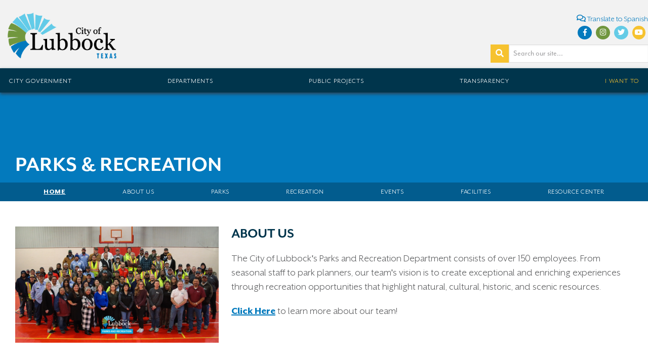

--- FILE ---
content_type: text/html; charset=UTF-8
request_url: https://ci.lubbock.tx.us/departments/parks-recreation
body_size: 13962
content:
<!DOCTYPE html>
<html lang="en">
<head>
    <meta charset="utf-8">
    <meta http-equiv="X-UA-Compatible" content="IE=edge">
    <meta name="viewport" content="width=device-width, initial-scale=1">

    <!-- CSRF Token -->
    <meta name="csrf-token" content="8uzlcuupafxsbubuRfHoBDV07xiDZ0aqFsAL0Ysi">
    <meta name="google-site-verification" content="o-Ebj27vu8LNcqdl1RlALk0j4MlRcBvXGBksQKe7fjw" />

    <title>City of Lubbock, Texas -  Departments | Parks &amp; Recreation </title>


    <script src="https://maps.googleapis.com/maps/api/js?key=AIzaSyAacU1ttwm8WifXYIhWFnGfAvtsXjw9qmI&libraries=places"></script>
    <link rel="stylesheet" href="https://use.typekit.net/bvr6osc.css">
    <!-- <script defer src="https://use.fontawesome.com/releases/v5.0.6/js/all.js"></script> -->
    <link rel="stylesheet" href="https://use.fontawesome.com/releases/v5.0.13/css/all.css" integrity="sha384-DNOHZ68U8hZfKXOrtjWvjxusGo9WQnrNx2sqG0tfsghAvtVlRW3tvkXWZh58N9jp" crossorigin="anonymous">


    <!-- Styles -->
    <link href="https://ci.lubbock.tx.us/css/public.css" rel="stylesheet">

    <style>
        [v-cloak] .v-cloak--block {
            display: block;
            transition: all .5s;
        }
        [v-cloak] .v-cloak--inline {
            display: inline;
            transition: all .5s;
        }
        [v-cloak] .v-cloak--inlineBlock {
            display: inline-block;
            transition: all .5s;
        }
        [v-cloak] .v-cloak--hidden {
            display: none;
            transition: all .5s;
        }
        [v-cloak] .v-cloak--invisible {
            visibility: hidden;
            transition: all .5s;
        }
        .v-cloak--block,
        .v-cloak--inline,
        .v-cloak--inlineBlock {
            display: none;
            transition: all .5s;
        }

        .loader-wrapper {
            width: 200px;
            margin: 0 auto;
            padding-top:20px;
        }

        #blades {
            animation: rotation 2.25s linear infinite;
            transform-origin: 66% 22%;
        }

        .cls-1 {
            fill: #00354c;
        }

        .cls-2 {
            fill: #71973f;
        }

        .cls-3 {
            fill: #62cbe8;
        }

        .cls-4 {
            fill: #0079be;
        }

        @keyframes rotation {
            0% {
            transform: rotate(0deg);
            }
            1% {
            transform: rotate(10deg);
            }
            2% {
            transform: rotate(20deg);
            }
            5% {
            transform: rotate(30deg);
            }
            25% {
            transform: rotate(90deg);
            }
            50% {
            transform: rotate(180deg);
            }
            75% {
            transform: rotate(270deg);
            }
            100% {
            transform: rotate(360deg);
            }
        }

        .embed-wrapper {
            position: relative;
            padding-bottom: 56.25%;
            height: 0;
            overflow: hidden;
            max-width: 100%;
        }

        .embed-wrapper iframe, .embed-wrapper object, .embed-wrapper embed {
            position: absolute;
            top: 0;
            left: 0;
            width: 100%;
            height: 100%;
        }
    </style>

    <link rel="stylesheet" href="/css/outdatedbrowser.min.css">


    <!-- Global site tag (gtag.js) - Google Analytics -->











    <!-- Google tag (gtag.js) -->
    <script async src="https://www.googletagmanager.com/gtag/js?id=G-5J43LGXDCH"></script>
    <script>
        window.dataLayer = window.dataLayer || [];
        function gtag(){dataLayer.push(arguments);}
        gtag('js', new Date());

        gtag('config', 'G-5J43LGXDCH');
    </script>



</head>
<body>

    <div id="app">
    <alert-modal></alert-modal>
    <header>
    <div class="secondary-info">
        <div class="logo-wrapper">
            <a href="/"><img src="/images/city-of-lubbock-logo.png" alt="City of Lubbock"></a>
            <a href="" class="hamburglar"><i class="fas fa-bars"></i></a>
        </div>
        <div class="header-links-wrapper">
            <div class="google-translate">
                <a target="_blank" href="https://translate.google.com/translate?sl=auto&tl=es&js=y&prev=_t&hl=en&ie=UTF-8&u=https://ci.lubbock.tx.us/departments/parks-recreation&edit-text=&act=url"><i class="far fa-comments"></i> Translate to Spanish</a>
            </div>
            <div class="select-wrapper">
                <div class="header-social-wrapper">
                    <ul>
                        <li><a target="_blank" href="https://www.facebook.com/cityoflubbock/" class="facebook"><i class="fab fa-fw  fa-facebook-f"></i></a></li>
                        <li><a target="_blank" href="https://www.instagram.com/cityoflubbock/" class="instagram"><i class="fab fa-fw  fa-instagram"></i></a></li>
                        <li><a target="_blank" href="https://twitter.com/cityoflubbock" class="twitter"><i class="fab fa-fw  fa-twitter"></i></a></li>
                        <li><a target="_blank" href="https://www.youtube.com/channel/UCtTc1OWV5eoC5jJakBD7d0Q" class="youtube"><i class="fab fa-youtube"></i></a></li>
                    </ul>
                </div>
            </div>
                        <div class="header-search-wrapper">
                <home-search></home-search>
            </div>
            
        </div>
    </div>
    <nav>
        <ul>
            <li><a href="/pages/city-government">City Government</a></li>
            <li><a href="/departments">Departments</a></li>
            <li><a href="/pages/public-projects">Public Projects</a></li>
            <li><a href="/pages/transparency">Transparency</a></li>
            <!-- <li><a href="https://www.youtube.com/channel/UCtTc1OWV5eoC5jJakBD7d0Q" target="_blank">Videos</a></li> -->
            <li id="iwanna"><a href="">I Want To</a></li>
        </ul>
    </nav>
</header>
<div class="iwantto">
    <div class="iwantto-wrapper">
        <h3>What would you like to do?</h3>
        <i-want-to-menu></i-want-to-menu>
    </div>
</div>



        <div v-cloak>

            <div class="v-cloak--block"> <!-- Parts that will be visible before compiled your HTML -->
                <div class="loader-wrapper">
                    <svg id="loader" xmlns="http://www.w3.org/2000/svg" viewBox="0 0 316.33 489.95">
                      <g>
                        <path class="cls-1" d="M175.57,129.55h28.17a13.54,13.54,0,1,0,0-11.82H86.86V108L7.55,91.19l13.09,62.45L86.86,141V129.55h88.71Z" transform="translate(-7.55 -15.64)"></path>
                        <path class="cls-1" d="M295.56,474.07,256.2,301.78H262V282.09H251.71L225,165.55l-.14-2.16a39.79,39.79,0,0,1-17.77.07L180,282.09H167v19.69h8.5L136.19,474.07H107.87v31.52h216V474.07ZM215.87,233.33l4.53,48.76h-9.06Zm-6.36,68.45h12.72l7.43,80H202.08ZM181.65,474.07H156.39L173.32,400h15.21Zm-4.18-92.29,18.27-80h1.9l-7.42,80Zm16.05,92.29L200.4,400h30.94l6.89,74.1Zm40.57-172.29H236l18.27,80H241.52Zm16,172.29L243.21,400h15.22l16.92,74.1Z" transform="translate(-7.55 -15.64)"></path>
                      </g>
                      <g id="blades">
                        <path class="cls-2" d="M188.22,93.79,151.17,38.21,177.9,20.85l21.88,65.31A40.82,40.82,0,0,0,188.22,93.79Z" transform="translate(-7.55 -15.64)"></path>
                        <path class="cls-3" d="M215.87,82.85a42.39,42.39,0,0,1,4.81.3l13.71-67.51L202.55,17.3l4.3,66.57A40.62,40.62,0,0,1,215.87,82.85Z" transform="translate(-7.55 -15.64)"></path>
                        <path class="cls-3" d="M256.67,123.64a40.2,40.2,0,0,1-.31,4.81l67.52,13.7-1.67-31.82-66.57,4.29A40.17,40.17,0,0,1,256.67,123.64Z" transform="translate(-7.55 -15.64)"></path>
                        <path class="cls-3" d="M240.26,91,285.9,39.36,257.51,24.89l-29.6,59.86A40.87,40.87,0,0,1,240.26,91Z" transform="translate(-7.55 -15.64)"></path>
                        <path class="cls-3" d="M253.35,107.55l65.31-21.89L301.31,58.94,245.73,96A40.6,40.6,0,0,1,253.35,107.55Z" transform="translate(-7.55 -15.64)"></path>
                        <path class="cls-2" d="M183.24,99.27,131.59,53.61,117.12,82,177,111.61A40.68,40.68,0,0,1,183.24,99.27Z" transform="translate(-7.55 -15.64)"></path>
                        <path class="cls-4" d="M232,161.12l21.89,65.31,26.73-17.36L243.52,153.5A40.86,40.86,0,0,1,232,161.12Z" transform="translate(-7.55 -15.64)"></path>
                        <path class="cls-3" d="M314.62,165.28l-59.86-29.6A40.87,40.87,0,0,1,248.5,148l51.65,45.64Z" transform="translate(-7.55 -15.64)"></path>
                        <path class="cls-4" d="M203.83,162.52a40.52,40.52,0,0,1-12.33-6.25l-45.66,51.66,28.4,14.47Z" transform="translate(-7.55 -15.64)"></path>
                        <path class="cls-4" d="M113.08,161.61l17.37,26.74L186,151.29a40.65,40.65,0,0,1-7.62-11.56Z" transform="translate(-7.55 -15.64)"></path>
                        <path class="cls-2" d="M107.23,105.76l1.82,31.83L175.68,133a40.83,40.83,0,0,1-.88-13.82Z" transform="translate(-7.55 -15.64)"></path>
                        <path class="cls-4" d="M196.38,231.75l31.86-1.21-3.35-66.72a40.63,40.63,0,0,1-13.83.63Z" transform="translate(-7.55 -15.64)"></path>
                      </g>
                    </svg>
                </div>
            </div>

            <div class="v-cloak--hidden"> <!-- Parts that will be visible After compiled your HTML -->
                <div class="department-page-header--wrapper arts blue">
    <div class="department-page-header">
        <div class="header-content-wrapper">
            <h2>Parks &amp; Recreation</h2>
            <button class="department-menu--toggle"><i class="fas fa-ellipsis-v"></i></button>
        </div>
    </div>
    <div class="department-page-menu" data-collapsed="false">
        <div class="header-content-wrapper links-7">
                                                <div class="link">
                        <a  class="active-link"  href="/departments/parks-recreation/home"> Home</a>
                                            </div>
                                                                <div class="link">
                        <a  href="/departments/parks-recreation/about-us"> About Us</a>
                                                    <span class="sub-toggle"><i class="fas fa-caret-down"></i></span>
                                            </div>
                                                                <div class="link">
                        <a  href="/departments/parks-recreation/parks"> Parks</a>
                                                    <span class="sub-toggle"><i class="fas fa-caret-down"></i></span>
                                            </div>
                                                                <div class="link">
                        <a  href="https://www.playlubbock.com/188/Recreation" target="_blank">Recreation</a>
                    </div>
                                                                <div class="link">
                        <a  href="/departments/parks-recreation/events"> Events</a>
                                            </div>
                                                                <div class="link">
                        <a  href="https://tx-lubbockparksandrec.civicplus.com/35/Facilities" target="_blank">Facilities</a>
                    </div>
                                                                <div class="link">
                        <a  href="/departments/parks-recreation/resources"> Resource Center</a>
                                                    <span class="sub-toggle"><i class="fas fa-caret-down"></i></span>
                                            </div>
                                    </div>
    </div>
    </div>

<div class="content-wrapper blue arts">
        <div class="department-page-content">
                                    

                                                        <public-component :section="{&quot;id&quot;:16532,&quot;department_page_id&quot;:196,&quot;order&quot;:1,&quot;component_type&quot;:&quot;App\\ComponentCta&quot;,&quot;title&quot;:&quot;&quot;,&quot;color&quot;:null,&quot;created_at&quot;:&quot;2024-10-25T15:09:43.000000Z&quot;,&quot;updated_at&quot;:&quot;2024-12-02T01:21:22.000000Z&quot;,&quot;component_id&quot;:null,&quot;component&quot;:null}" :department="{&quot;id&quot;:26,&quot;name&quot;:&quot;Parks &amp; Recreation&quot;,&quot;phone&quot;:&quot;(806) 775-2673&quot;,&quot;email&quot;:null,&quot;slug&quot;:&quot;parks-recreation&quot;,&quot;created_at&quot;:&quot;2018-03-28T15:17:59.000000Z&quot;,&quot;updated_at&quot;:&quot;2024-02-09T17:46:18.000000Z&quot;,&quot;category&quot;:&quot;ARTS &amp; RECREATION&quot;,&quot;featured_img&quot;:&quot;&quot;,&quot;facebook&quot;:&quot;www.facebook.com\/lubbockparks&quot;,&quot;twitter&quot;:null,&quot;instagram&quot;:&quot;www.instagram.com\/lubbockparks&quot;,&quot;address&quot;:&quot;1301 Broadway, Lubbock, TX, USA&quot;,&quot;hours1&quot;:&quot;Monday-Friday: 8:00 AM to 5:00 PM&quot;,&quot;hours2&quot;:null,&quot;hours3&quot;:null,&quot;summary&quot;:null,&quot;lat&quot;:&quot;33.58619900000001&quot;,&quot;lon&quot;:&quot;-101.8534871&quot;,&quot;custom_slug&quot;:&quot;wwwplaylubbockcom&quot;,&quot;color&quot;:&quot;blue&quot;,&quot;emergency_phone&quot;:null,&quot;fax&quot;:&quot;(806) 775-2686&quot;,&quot;keywords&quot;:&quot;Lubbock Parks and Recreation, Lubbock Parks, Lubbock Dog Parks, Lubbock Community Centers&quot;,&quot;public&quot;:[{&quot;id&quot;:196,&quot;department_id&quot;:26,&quot;title&quot;:&quot;Home&quot;,&quot;order&quot;:0,&quot;created_at&quot;:&quot;2018-05-10T20:19:35.000000Z&quot;,&quot;updated_at&quot;:&quot;2026-02-02T20:49:06.000000Z&quot;,&quot;visible&quot;:1,&quot;home&quot;:1,&quot;slug&quot;:&quot;home&quot;,&quot;is_external&quot;:0,&quot;is_link&quot;:0,&quot;link&quot;:&quot;&quot;,&quot;parent_id&quot;:0,&quot;views&quot;:1926866,&quot;custom_slug&quot;:&quot;wwwplaylubbockcom&quot;,&quot;is_draft&quot;:0,&quot;keywords&quot;:&quot;Lubbock Parks, Lubbock Parks and Recreation Department, City of Lubbock, Lubbock splash pads&quot;,&quot;children&quot;:[]},{&quot;id&quot;:2272,&quot;department_id&quot;:26,&quot;title&quot;:&quot;About Us&quot;,&quot;order&quot;:1,&quot;created_at&quot;:&quot;2024-03-04T19:01:32.000000Z&quot;,&quot;updated_at&quot;:&quot;2026-02-02T20:18:51.000000Z&quot;,&quot;visible&quot;:1,&quot;home&quot;:0,&quot;slug&quot;:&quot;about-us&quot;,&quot;is_external&quot;:0,&quot;is_link&quot;:0,&quot;link&quot;:&quot;&quot;,&quot;parent_id&quot;:0,&quot;views&quot;:13208,&quot;custom_slug&quot;:null,&quot;is_draft&quot;:0,&quot;keywords&quot;:&quot;Parks and Recreation, Parks and Recreation Team, Parks and Recreation Careers&quot;,&quot;children&quot;:[{&quot;id&quot;:2330,&quot;department_id&quot;:26,&quot;title&quot;:&quot;Get Involved&quot;,&quot;order&quot;:0,&quot;created_at&quot;:&quot;2024-04-19T16:45:54.000000Z&quot;,&quot;updated_at&quot;:&quot;2026-02-02T19:51:08.000000Z&quot;,&quot;visible&quot;:1,&quot;home&quot;:0,&quot;slug&quot;:&quot;get-involved&quot;,&quot;is_external&quot;:0,&quot;is_link&quot;:0,&quot;link&quot;:&quot;&quot;,&quot;parent_id&quot;:2272,&quot;views&quot;:3447,&quot;custom_slug&quot;:null,&quot;is_draft&quot;:0,&quot;keywords&quot;:null},{&quot;id&quot;:2603,&quot;department_id&quot;:26,&quot;title&quot;:&quot;Volunteer with Parks and Recreation&quot;,&quot;order&quot;:1,&quot;created_at&quot;:&quot;2025-04-10T14:53:43.000000Z&quot;,&quot;updated_at&quot;:&quot;2026-02-02T19:51:23.000000Z&quot;,&quot;visible&quot;:0,&quot;home&quot;:0,&quot;slug&quot;:&quot;volunteer-with-parks-and-recreation&quot;,&quot;is_external&quot;:0,&quot;is_link&quot;:0,&quot;link&quot;:&quot;&quot;,&quot;parent_id&quot;:2272,&quot;views&quot;:955,&quot;custom_slug&quot;:null,&quot;is_draft&quot;:0,&quot;keywords&quot;:&quot;lubbock parks and recreation, lubbock volunteers, event volunteers, park clean up&quot;},{&quot;id&quot;:1756,&quot;department_id&quot;:26,&quot;title&quot;:&quot;Adopt-A-Park Program&quot;,&quot;order&quot;:2,&quot;created_at&quot;:&quot;2022-03-22T18:49:16.000000Z&quot;,&quot;updated_at&quot;:&quot;2026-02-02T18:49:58.000000Z&quot;,&quot;visible&quot;:0,&quot;home&quot;:0,&quot;slug&quot;:&quot;adopt-a-park-program&quot;,&quot;is_external&quot;:0,&quot;is_link&quot;:0,&quot;link&quot;:&quot;&quot;,&quot;parent_id&quot;:2272,&quot;views&quot;:7742,&quot;custom_slug&quot;:&quot;adopt-a-park&quot;,&quot;is_draft&quot;:0,&quot;keywords&quot;:&quot;adopt-a-park, adopt, Lubbock parks,&quot;},{&quot;id&quot;:2329,&quot;department_id&quot;:26,&quot;title&quot;:&quot;Adopt-A-Tree Program&quot;,&quot;order&quot;:3,&quot;created_at&quot;:&quot;2024-04-19T13:14:10.000000Z&quot;,&quot;updated_at&quot;:&quot;2026-02-02T19:18:15.000000Z&quot;,&quot;visible&quot;:0,&quot;home&quot;:0,&quot;slug&quot;:&quot;adopt-a-tree-program&quot;,&quot;is_external&quot;:0,&quot;is_link&quot;:0,&quot;link&quot;:&quot;&quot;,&quot;parent_id&quot;:2272,&quot;views&quot;:2442,&quot;custom_slug&quot;:null,&quot;is_draft&quot;:0,&quot;keywords&quot;:&quot;adopt-a-tree program, adopt-a-park program, getting involved&quot;}]},{&quot;id&quot;:201,&quot;department_id&quot;:26,&quot;title&quot;:&quot;Parks&quot;,&quot;order&quot;:2,&quot;created_at&quot;:&quot;2018-05-10T20:32:29.000000Z&quot;,&quot;updated_at&quot;:&quot;2026-02-02T20:26:02.000000Z&quot;,&quot;visible&quot;:1,&quot;home&quot;:0,&quot;slug&quot;:&quot;parks&quot;,&quot;is_external&quot;:0,&quot;is_link&quot;:0,&quot;link&quot;:&quot;&quot;,&quot;parent_id&quot;:0,&quot;views&quot;:75028,&quot;custom_slug&quot;:&quot;parks&quot;,&quot;is_draft&quot;:0,&quot;keywords&quot;:&quot;Interactive Parks Map, Lubbock parks,&quot;,&quot;children&quot;:[{&quot;id&quot;:499,&quot;department_id&quot;:26,&quot;title&quot;:&quot;Lubbock Parks&quot;,&quot;order&quot;:0,&quot;created_at&quot;:&quot;2018-06-01T01:50:13.000000Z&quot;,&quot;updated_at&quot;:&quot;2026-02-02T20:29:43.000000Z&quot;,&quot;visible&quot;:1,&quot;home&quot;:0,&quot;slug&quot;:&quot;lubbock-parks&quot;,&quot;is_external&quot;:0,&quot;is_link&quot;:0,&quot;link&quot;:&quot;&quot;,&quot;parent_id&quot;:201,&quot;views&quot;:144807,&quot;custom_slug&quot;:null,&quot;is_draft&quot;:0,&quot;keywords&quot;:null},{&quot;id&quot;:225,&quot;department_id&quot;:26,&quot;title&quot;:&quot;Dog Parks&quot;,&quot;order&quot;:1,&quot;created_at&quot;:&quot;2018-05-10T21:21:31.000000Z&quot;,&quot;updated_at&quot;:&quot;2026-02-02T20:37:15.000000Z&quot;,&quot;visible&quot;:1,&quot;home&quot;:0,&quot;slug&quot;:&quot;dog-parks&quot;,&quot;is_external&quot;:0,&quot;is_link&quot;:0,&quot;link&quot;:&quot;&quot;,&quot;parent_id&quot;:201,&quot;views&quot;:41429,&quot;custom_slug&quot;:&quot;dog-parks&quot;,&quot;is_draft&quot;:0,&quot;keywords&quot;:null},{&quot;id&quot;:2260,&quot;department_id&quot;:26,&quot;title&quot;:&quot;Interactive Map&quot;,&quot;order&quot;:3,&quot;created_at&quot;:&quot;2024-02-09T17:11:57.000000Z&quot;,&quot;updated_at&quot;:&quot;2025-12-11T20:05:47.000000Z&quot;,&quot;visible&quot;:0,&quot;home&quot;:0,&quot;slug&quot;:&quot;interactive-map&quot;,&quot;is_external&quot;:1,&quot;is_link&quot;:0,&quot;link&quot;:&quot;https:\/\/cityoflubbock.maps.arcgis.com\/apps\/webappviewer\/index.html?id=c0e725ba337245f48fd1f90902dd701d&quot;,&quot;parent_id&quot;:201,&quot;views&quot;:19,&quot;custom_slug&quot;:null,&quot;is_draft&quot;:0,&quot;keywords&quot;:&quot;Interactive Maps, Lubbock Parks,&quot;},{&quot;id&quot;:330,&quot;department_id&quot;:26,&quot;title&quot;:&quot;Get Outdoors!&quot;,&quot;order&quot;:4,&quot;created_at&quot;:&quot;2018-05-21T17:33:38.000000Z&quot;,&quot;updated_at&quot;:&quot;2026-02-02T20:29:44.000000Z&quot;,&quot;visible&quot;:0,&quot;home&quot;:0,&quot;slug&quot;:&quot;get-outdoors&quot;,&quot;is_external&quot;:0,&quot;is_link&quot;:0,&quot;link&quot;:&quot;&quot;,&quot;parent_id&quot;:201,&quot;views&quot;:61753,&quot;custom_slug&quot;:null,&quot;is_draft&quot;:0,&quot;keywords&quot;:null}]},{&quot;id&quot;:2745,&quot;department_id&quot;:26,&quot;title&quot;:&quot;Recreation&quot;,&quot;order&quot;:3,&quot;created_at&quot;:&quot;2025-10-01T18:39:05.000000Z&quot;,&quot;updated_at&quot;:&quot;2025-12-12T20:30:31.000000Z&quot;,&quot;visible&quot;:1,&quot;home&quot;:0,&quot;slug&quot;:null,&quot;is_external&quot;:1,&quot;is_link&quot;:0,&quot;link&quot;:&quot;https:\/\/www.playlubbock.com\/188\/Recreation&quot;,&quot;parent_id&quot;:0,&quot;views&quot;:0,&quot;custom_slug&quot;:null,&quot;is_draft&quot;:0,&quot;keywords&quot;:null},{&quot;id&quot;:204,&quot;department_id&quot;:26,&quot;title&quot;:&quot;Events&quot;,&quot;order&quot;:6,&quot;created_at&quot;:&quot;2018-05-10T20:37:16.000000Z&quot;,&quot;updated_at&quot;:&quot;2026-02-02T20:01:09.000000Z&quot;,&quot;visible&quot;:1,&quot;home&quot;:0,&quot;slug&quot;:&quot;events&quot;,&quot;is_external&quot;:0,&quot;is_link&quot;:0,&quot;link&quot;:&quot;&quot;,&quot;parent_id&quot;:0,&quot;views&quot;:46222,&quot;custom_slug&quot;:&quot;parksevents&quot;,&quot;is_draft&quot;:0,&quot;keywords&quot;:null,&quot;children&quot;:[]},{&quot;id&quot;:2749,&quot;department_id&quot;:26,&quot;title&quot;:&quot;Facilities&quot;,&quot;order&quot;:7,&quot;created_at&quot;:&quot;2025-10-07T14:19:24.000000Z&quot;,&quot;updated_at&quot;:&quot;2025-12-12T20:28:51.000000Z&quot;,&quot;visible&quot;:1,&quot;home&quot;:0,&quot;slug&quot;:null,&quot;is_external&quot;:1,&quot;is_link&quot;:0,&quot;link&quot;:&quot;https:\/\/tx-lubbockparksandrec.civicplus.com\/35\/Facilities&quot;,&quot;parent_id&quot;:0,&quot;views&quot;:0,&quot;custom_slug&quot;:null,&quot;is_draft&quot;:0,&quot;keywords&quot;:null},{&quot;id&quot;:2235,&quot;department_id&quot;:26,&quot;title&quot;:&quot;Resource Center&quot;,&quot;order&quot;:8,&quot;created_at&quot;:&quot;2024-01-25T18:33:26.000000Z&quot;,&quot;updated_at&quot;:&quot;2026-02-02T20:19:15.000000Z&quot;,&quot;visible&quot;:1,&quot;home&quot;:0,&quot;slug&quot;:&quot;resources&quot;,&quot;is_external&quot;:0,&quot;is_link&quot;:0,&quot;link&quot;:&quot;&quot;,&quot;parent_id&quot;:0,&quot;views&quot;:6655,&quot;custom_slug&quot;:&quot;&quot;,&quot;is_draft&quot;:0,&quot;keywords&quot;:&quot;Resources, master plan, blogs, newsletters&quot;,&quot;children&quot;:[{&quot;id&quot;:2520,&quot;department_id&quot;:26,&quot;title&quot;:&quot;Parks and Recreation ADA Transition Plan&quot;,&quot;order&quot;:0,&quot;created_at&quot;:&quot;2024-12-11T19:54:55.000000Z&quot;,&quot;updated_at&quot;:&quot;2026-02-02T02:04:18.000000Z&quot;,&quot;visible&quot;:0,&quot;home&quot;:0,&quot;slug&quot;:&quot;parks-and-recreation-ada-transition-plan&quot;,&quot;is_external&quot;:0,&quot;is_link&quot;:0,&quot;link&quot;:&quot;&quot;,&quot;parent_id&quot;:2235,&quot;views&quot;:403,&quot;custom_slug&quot;:null,&quot;is_draft&quot;:0,&quot;keywords&quot;:&quot;Parks and Recreation Transition Plan, ADA compliant&quot;},{&quot;id&quot;:1876,&quot;department_id&quot;:26,&quot;title&quot;:&quot;Master Plan&quot;,&quot;order&quot;:1,&quot;created_at&quot;:&quot;2022-10-24T20:40:23.000000Z&quot;,&quot;updated_at&quot;:&quot;2026-02-02T20:04:21.000000Z&quot;,&quot;visible&quot;:1,&quot;home&quot;:0,&quot;slug&quot;:&quot;parks-master-plan&quot;,&quot;is_external&quot;:0,&quot;is_link&quot;:0,&quot;link&quot;:&quot;&quot;,&quot;parent_id&quot;:2235,&quot;views&quot;:8409,&quot;custom_slug&quot;:null,&quot;is_draft&quot;:0,&quot;keywords&quot;:null},{&quot;id&quot;:2751,&quot;department_id&quot;:26,&quot;title&quot;:&quot;Permits&quot;,&quot;order&quot;:2,&quot;created_at&quot;:&quot;2025-10-07T14:54:00.000000Z&quot;,&quot;updated_at&quot;:&quot;2025-12-12T20:28:52.000000Z&quot;,&quot;visible&quot;:1,&quot;home&quot;:0,&quot;slug&quot;:null,&quot;is_external&quot;:1,&quot;is_link&quot;:0,&quot;link&quot;:&quot;https:\/\/www.playlubbock.com\/187\/Permit-Information&quot;,&quot;parent_id&quot;:2235,&quot;views&quot;:0,&quot;custom_slug&quot;:null,&quot;is_draft&quot;:0,&quot;keywords&quot;:null},{&quot;id&quot;:1580,&quot;department_id&quot;:26,&quot;title&quot;:&quot;Tornado Memorial&quot;,&quot;order&quot;:3,&quot;created_at&quot;:&quot;2021-06-02T18:12:38.000000Z&quot;,&quot;updated_at&quot;:&quot;2026-02-02T19:20:35.000000Z&quot;,&quot;visible&quot;:1,&quot;home&quot;:0,&quot;slug&quot;:&quot;tornado-memorial&quot;,&quot;is_external&quot;:0,&quot;is_link&quot;:0,&quot;link&quot;:&quot;&quot;,&quot;parent_id&quot;:2235,&quot;views&quot;:10795,&quot;custom_slug&quot;:null,&quot;is_draft&quot;:0,&quot;keywords&quot;:&quot;Lubbock, tornado, 1970, may 11&quot;}]}]}"></public-component>
                                                                                <public-component :section="{&quot;id&quot;:13033,&quot;department_page_id&quot;:196,&quot;order&quot;:2,&quot;component_type&quot;:&quot;App\\ComponentCta&quot;,&quot;title&quot;:&quot;&quot;,&quot;color&quot;:null,&quot;created_at&quot;:&quot;2022-10-06T14:38:32.000000Z&quot;,&quot;updated_at&quot;:&quot;2024-12-02T01:21:22.000000Z&quot;,&quot;component_id&quot;:null,&quot;component&quot;:null}" :department="{&quot;id&quot;:26,&quot;name&quot;:&quot;Parks &amp; Recreation&quot;,&quot;phone&quot;:&quot;(806) 775-2673&quot;,&quot;email&quot;:null,&quot;slug&quot;:&quot;parks-recreation&quot;,&quot;created_at&quot;:&quot;2018-03-28T15:17:59.000000Z&quot;,&quot;updated_at&quot;:&quot;2024-02-09T17:46:18.000000Z&quot;,&quot;category&quot;:&quot;ARTS &amp; RECREATION&quot;,&quot;featured_img&quot;:&quot;&quot;,&quot;facebook&quot;:&quot;www.facebook.com\/lubbockparks&quot;,&quot;twitter&quot;:null,&quot;instagram&quot;:&quot;www.instagram.com\/lubbockparks&quot;,&quot;address&quot;:&quot;1301 Broadway, Lubbock, TX, USA&quot;,&quot;hours1&quot;:&quot;Monday-Friday: 8:00 AM to 5:00 PM&quot;,&quot;hours2&quot;:null,&quot;hours3&quot;:null,&quot;summary&quot;:null,&quot;lat&quot;:&quot;33.58619900000001&quot;,&quot;lon&quot;:&quot;-101.8534871&quot;,&quot;custom_slug&quot;:&quot;wwwplaylubbockcom&quot;,&quot;color&quot;:&quot;blue&quot;,&quot;emergency_phone&quot;:null,&quot;fax&quot;:&quot;(806) 775-2686&quot;,&quot;keywords&quot;:&quot;Lubbock Parks and Recreation, Lubbock Parks, Lubbock Dog Parks, Lubbock Community Centers&quot;,&quot;public&quot;:[{&quot;id&quot;:196,&quot;department_id&quot;:26,&quot;title&quot;:&quot;Home&quot;,&quot;order&quot;:0,&quot;created_at&quot;:&quot;2018-05-10T20:19:35.000000Z&quot;,&quot;updated_at&quot;:&quot;2026-02-02T20:49:06.000000Z&quot;,&quot;visible&quot;:1,&quot;home&quot;:1,&quot;slug&quot;:&quot;home&quot;,&quot;is_external&quot;:0,&quot;is_link&quot;:0,&quot;link&quot;:&quot;&quot;,&quot;parent_id&quot;:0,&quot;views&quot;:1926866,&quot;custom_slug&quot;:&quot;wwwplaylubbockcom&quot;,&quot;is_draft&quot;:0,&quot;keywords&quot;:&quot;Lubbock Parks, Lubbock Parks and Recreation Department, City of Lubbock, Lubbock splash pads&quot;,&quot;children&quot;:[]},{&quot;id&quot;:2272,&quot;department_id&quot;:26,&quot;title&quot;:&quot;About Us&quot;,&quot;order&quot;:1,&quot;created_at&quot;:&quot;2024-03-04T19:01:32.000000Z&quot;,&quot;updated_at&quot;:&quot;2026-02-02T20:18:51.000000Z&quot;,&quot;visible&quot;:1,&quot;home&quot;:0,&quot;slug&quot;:&quot;about-us&quot;,&quot;is_external&quot;:0,&quot;is_link&quot;:0,&quot;link&quot;:&quot;&quot;,&quot;parent_id&quot;:0,&quot;views&quot;:13208,&quot;custom_slug&quot;:null,&quot;is_draft&quot;:0,&quot;keywords&quot;:&quot;Parks and Recreation, Parks and Recreation Team, Parks and Recreation Careers&quot;,&quot;children&quot;:[{&quot;id&quot;:2330,&quot;department_id&quot;:26,&quot;title&quot;:&quot;Get Involved&quot;,&quot;order&quot;:0,&quot;created_at&quot;:&quot;2024-04-19T16:45:54.000000Z&quot;,&quot;updated_at&quot;:&quot;2026-02-02T19:51:08.000000Z&quot;,&quot;visible&quot;:1,&quot;home&quot;:0,&quot;slug&quot;:&quot;get-involved&quot;,&quot;is_external&quot;:0,&quot;is_link&quot;:0,&quot;link&quot;:&quot;&quot;,&quot;parent_id&quot;:2272,&quot;views&quot;:3447,&quot;custom_slug&quot;:null,&quot;is_draft&quot;:0,&quot;keywords&quot;:null},{&quot;id&quot;:2603,&quot;department_id&quot;:26,&quot;title&quot;:&quot;Volunteer with Parks and Recreation&quot;,&quot;order&quot;:1,&quot;created_at&quot;:&quot;2025-04-10T14:53:43.000000Z&quot;,&quot;updated_at&quot;:&quot;2026-02-02T19:51:23.000000Z&quot;,&quot;visible&quot;:0,&quot;home&quot;:0,&quot;slug&quot;:&quot;volunteer-with-parks-and-recreation&quot;,&quot;is_external&quot;:0,&quot;is_link&quot;:0,&quot;link&quot;:&quot;&quot;,&quot;parent_id&quot;:2272,&quot;views&quot;:955,&quot;custom_slug&quot;:null,&quot;is_draft&quot;:0,&quot;keywords&quot;:&quot;lubbock parks and recreation, lubbock volunteers, event volunteers, park clean up&quot;},{&quot;id&quot;:1756,&quot;department_id&quot;:26,&quot;title&quot;:&quot;Adopt-A-Park Program&quot;,&quot;order&quot;:2,&quot;created_at&quot;:&quot;2022-03-22T18:49:16.000000Z&quot;,&quot;updated_at&quot;:&quot;2026-02-02T18:49:58.000000Z&quot;,&quot;visible&quot;:0,&quot;home&quot;:0,&quot;slug&quot;:&quot;adopt-a-park-program&quot;,&quot;is_external&quot;:0,&quot;is_link&quot;:0,&quot;link&quot;:&quot;&quot;,&quot;parent_id&quot;:2272,&quot;views&quot;:7742,&quot;custom_slug&quot;:&quot;adopt-a-park&quot;,&quot;is_draft&quot;:0,&quot;keywords&quot;:&quot;adopt-a-park, adopt, Lubbock parks,&quot;},{&quot;id&quot;:2329,&quot;department_id&quot;:26,&quot;title&quot;:&quot;Adopt-A-Tree Program&quot;,&quot;order&quot;:3,&quot;created_at&quot;:&quot;2024-04-19T13:14:10.000000Z&quot;,&quot;updated_at&quot;:&quot;2026-02-02T19:18:15.000000Z&quot;,&quot;visible&quot;:0,&quot;home&quot;:0,&quot;slug&quot;:&quot;adopt-a-tree-program&quot;,&quot;is_external&quot;:0,&quot;is_link&quot;:0,&quot;link&quot;:&quot;&quot;,&quot;parent_id&quot;:2272,&quot;views&quot;:2442,&quot;custom_slug&quot;:null,&quot;is_draft&quot;:0,&quot;keywords&quot;:&quot;adopt-a-tree program, adopt-a-park program, getting involved&quot;}]},{&quot;id&quot;:201,&quot;department_id&quot;:26,&quot;title&quot;:&quot;Parks&quot;,&quot;order&quot;:2,&quot;created_at&quot;:&quot;2018-05-10T20:32:29.000000Z&quot;,&quot;updated_at&quot;:&quot;2026-02-02T20:26:02.000000Z&quot;,&quot;visible&quot;:1,&quot;home&quot;:0,&quot;slug&quot;:&quot;parks&quot;,&quot;is_external&quot;:0,&quot;is_link&quot;:0,&quot;link&quot;:&quot;&quot;,&quot;parent_id&quot;:0,&quot;views&quot;:75028,&quot;custom_slug&quot;:&quot;parks&quot;,&quot;is_draft&quot;:0,&quot;keywords&quot;:&quot;Interactive Parks Map, Lubbock parks,&quot;,&quot;children&quot;:[{&quot;id&quot;:499,&quot;department_id&quot;:26,&quot;title&quot;:&quot;Lubbock Parks&quot;,&quot;order&quot;:0,&quot;created_at&quot;:&quot;2018-06-01T01:50:13.000000Z&quot;,&quot;updated_at&quot;:&quot;2026-02-02T20:29:43.000000Z&quot;,&quot;visible&quot;:1,&quot;home&quot;:0,&quot;slug&quot;:&quot;lubbock-parks&quot;,&quot;is_external&quot;:0,&quot;is_link&quot;:0,&quot;link&quot;:&quot;&quot;,&quot;parent_id&quot;:201,&quot;views&quot;:144807,&quot;custom_slug&quot;:null,&quot;is_draft&quot;:0,&quot;keywords&quot;:null},{&quot;id&quot;:225,&quot;department_id&quot;:26,&quot;title&quot;:&quot;Dog Parks&quot;,&quot;order&quot;:1,&quot;created_at&quot;:&quot;2018-05-10T21:21:31.000000Z&quot;,&quot;updated_at&quot;:&quot;2026-02-02T20:37:15.000000Z&quot;,&quot;visible&quot;:1,&quot;home&quot;:0,&quot;slug&quot;:&quot;dog-parks&quot;,&quot;is_external&quot;:0,&quot;is_link&quot;:0,&quot;link&quot;:&quot;&quot;,&quot;parent_id&quot;:201,&quot;views&quot;:41429,&quot;custom_slug&quot;:&quot;dog-parks&quot;,&quot;is_draft&quot;:0,&quot;keywords&quot;:null},{&quot;id&quot;:2260,&quot;department_id&quot;:26,&quot;title&quot;:&quot;Interactive Map&quot;,&quot;order&quot;:3,&quot;created_at&quot;:&quot;2024-02-09T17:11:57.000000Z&quot;,&quot;updated_at&quot;:&quot;2025-12-11T20:05:47.000000Z&quot;,&quot;visible&quot;:0,&quot;home&quot;:0,&quot;slug&quot;:&quot;interactive-map&quot;,&quot;is_external&quot;:1,&quot;is_link&quot;:0,&quot;link&quot;:&quot;https:\/\/cityoflubbock.maps.arcgis.com\/apps\/webappviewer\/index.html?id=c0e725ba337245f48fd1f90902dd701d&quot;,&quot;parent_id&quot;:201,&quot;views&quot;:19,&quot;custom_slug&quot;:null,&quot;is_draft&quot;:0,&quot;keywords&quot;:&quot;Interactive Maps, Lubbock Parks,&quot;},{&quot;id&quot;:330,&quot;department_id&quot;:26,&quot;title&quot;:&quot;Get Outdoors!&quot;,&quot;order&quot;:4,&quot;created_at&quot;:&quot;2018-05-21T17:33:38.000000Z&quot;,&quot;updated_at&quot;:&quot;2026-02-02T20:29:44.000000Z&quot;,&quot;visible&quot;:0,&quot;home&quot;:0,&quot;slug&quot;:&quot;get-outdoors&quot;,&quot;is_external&quot;:0,&quot;is_link&quot;:0,&quot;link&quot;:&quot;&quot;,&quot;parent_id&quot;:201,&quot;views&quot;:61753,&quot;custom_slug&quot;:null,&quot;is_draft&quot;:0,&quot;keywords&quot;:null}]},{&quot;id&quot;:2745,&quot;department_id&quot;:26,&quot;title&quot;:&quot;Recreation&quot;,&quot;order&quot;:3,&quot;created_at&quot;:&quot;2025-10-01T18:39:05.000000Z&quot;,&quot;updated_at&quot;:&quot;2025-12-12T20:30:31.000000Z&quot;,&quot;visible&quot;:1,&quot;home&quot;:0,&quot;slug&quot;:null,&quot;is_external&quot;:1,&quot;is_link&quot;:0,&quot;link&quot;:&quot;https:\/\/www.playlubbock.com\/188\/Recreation&quot;,&quot;parent_id&quot;:0,&quot;views&quot;:0,&quot;custom_slug&quot;:null,&quot;is_draft&quot;:0,&quot;keywords&quot;:null},{&quot;id&quot;:204,&quot;department_id&quot;:26,&quot;title&quot;:&quot;Events&quot;,&quot;order&quot;:6,&quot;created_at&quot;:&quot;2018-05-10T20:37:16.000000Z&quot;,&quot;updated_at&quot;:&quot;2026-02-02T20:01:09.000000Z&quot;,&quot;visible&quot;:1,&quot;home&quot;:0,&quot;slug&quot;:&quot;events&quot;,&quot;is_external&quot;:0,&quot;is_link&quot;:0,&quot;link&quot;:&quot;&quot;,&quot;parent_id&quot;:0,&quot;views&quot;:46222,&quot;custom_slug&quot;:&quot;parksevents&quot;,&quot;is_draft&quot;:0,&quot;keywords&quot;:null,&quot;children&quot;:[]},{&quot;id&quot;:2749,&quot;department_id&quot;:26,&quot;title&quot;:&quot;Facilities&quot;,&quot;order&quot;:7,&quot;created_at&quot;:&quot;2025-10-07T14:19:24.000000Z&quot;,&quot;updated_at&quot;:&quot;2025-12-12T20:28:51.000000Z&quot;,&quot;visible&quot;:1,&quot;home&quot;:0,&quot;slug&quot;:null,&quot;is_external&quot;:1,&quot;is_link&quot;:0,&quot;link&quot;:&quot;https:\/\/tx-lubbockparksandrec.civicplus.com\/35\/Facilities&quot;,&quot;parent_id&quot;:0,&quot;views&quot;:0,&quot;custom_slug&quot;:null,&quot;is_draft&quot;:0,&quot;keywords&quot;:null},{&quot;id&quot;:2235,&quot;department_id&quot;:26,&quot;title&quot;:&quot;Resource Center&quot;,&quot;order&quot;:8,&quot;created_at&quot;:&quot;2024-01-25T18:33:26.000000Z&quot;,&quot;updated_at&quot;:&quot;2026-02-02T20:19:15.000000Z&quot;,&quot;visible&quot;:1,&quot;home&quot;:0,&quot;slug&quot;:&quot;resources&quot;,&quot;is_external&quot;:0,&quot;is_link&quot;:0,&quot;link&quot;:&quot;&quot;,&quot;parent_id&quot;:0,&quot;views&quot;:6655,&quot;custom_slug&quot;:&quot;&quot;,&quot;is_draft&quot;:0,&quot;keywords&quot;:&quot;Resources, master plan, blogs, newsletters&quot;,&quot;children&quot;:[{&quot;id&quot;:2520,&quot;department_id&quot;:26,&quot;title&quot;:&quot;Parks and Recreation ADA Transition Plan&quot;,&quot;order&quot;:0,&quot;created_at&quot;:&quot;2024-12-11T19:54:55.000000Z&quot;,&quot;updated_at&quot;:&quot;2026-02-02T02:04:18.000000Z&quot;,&quot;visible&quot;:0,&quot;home&quot;:0,&quot;slug&quot;:&quot;parks-and-recreation-ada-transition-plan&quot;,&quot;is_external&quot;:0,&quot;is_link&quot;:0,&quot;link&quot;:&quot;&quot;,&quot;parent_id&quot;:2235,&quot;views&quot;:403,&quot;custom_slug&quot;:null,&quot;is_draft&quot;:0,&quot;keywords&quot;:&quot;Parks and Recreation Transition Plan, ADA compliant&quot;},{&quot;id&quot;:1876,&quot;department_id&quot;:26,&quot;title&quot;:&quot;Master Plan&quot;,&quot;order&quot;:1,&quot;created_at&quot;:&quot;2022-10-24T20:40:23.000000Z&quot;,&quot;updated_at&quot;:&quot;2026-02-02T20:04:21.000000Z&quot;,&quot;visible&quot;:1,&quot;home&quot;:0,&quot;slug&quot;:&quot;parks-master-plan&quot;,&quot;is_external&quot;:0,&quot;is_link&quot;:0,&quot;link&quot;:&quot;&quot;,&quot;parent_id&quot;:2235,&quot;views&quot;:8409,&quot;custom_slug&quot;:null,&quot;is_draft&quot;:0,&quot;keywords&quot;:null},{&quot;id&quot;:2751,&quot;department_id&quot;:26,&quot;title&quot;:&quot;Permits&quot;,&quot;order&quot;:2,&quot;created_at&quot;:&quot;2025-10-07T14:54:00.000000Z&quot;,&quot;updated_at&quot;:&quot;2025-12-12T20:28:52.000000Z&quot;,&quot;visible&quot;:1,&quot;home&quot;:0,&quot;slug&quot;:null,&quot;is_external&quot;:1,&quot;is_link&quot;:0,&quot;link&quot;:&quot;https:\/\/www.playlubbock.com\/187\/Permit-Information&quot;,&quot;parent_id&quot;:2235,&quot;views&quot;:0,&quot;custom_slug&quot;:null,&quot;is_draft&quot;:0,&quot;keywords&quot;:null},{&quot;id&quot;:1580,&quot;department_id&quot;:26,&quot;title&quot;:&quot;Tornado Memorial&quot;,&quot;order&quot;:3,&quot;created_at&quot;:&quot;2021-06-02T18:12:38.000000Z&quot;,&quot;updated_at&quot;:&quot;2026-02-02T19:20:35.000000Z&quot;,&quot;visible&quot;:1,&quot;home&quot;:0,&quot;slug&quot;:&quot;tornado-memorial&quot;,&quot;is_external&quot;:0,&quot;is_link&quot;:0,&quot;link&quot;:&quot;&quot;,&quot;parent_id&quot;:2235,&quot;views&quot;:10795,&quot;custom_slug&quot;:null,&quot;is_draft&quot;:0,&quot;keywords&quot;:&quot;Lubbock, tornado, 1970, may 11&quot;}]}]}"></public-component>
                                                                                <public-component :section="{&quot;id&quot;:13034,&quot;department_page_id&quot;:196,&quot;order&quot;:3,&quot;component_type&quot;:&quot;App\\ComponentCta&quot;,&quot;title&quot;:&quot;&quot;,&quot;color&quot;:null,&quot;created_at&quot;:&quot;2022-10-06T14:38:49.000000Z&quot;,&quot;updated_at&quot;:&quot;2024-12-02T01:21:22.000000Z&quot;,&quot;component_id&quot;:null,&quot;component&quot;:null}" :department="{&quot;id&quot;:26,&quot;name&quot;:&quot;Parks &amp; Recreation&quot;,&quot;phone&quot;:&quot;(806) 775-2673&quot;,&quot;email&quot;:null,&quot;slug&quot;:&quot;parks-recreation&quot;,&quot;created_at&quot;:&quot;2018-03-28T15:17:59.000000Z&quot;,&quot;updated_at&quot;:&quot;2024-02-09T17:46:18.000000Z&quot;,&quot;category&quot;:&quot;ARTS &amp; RECREATION&quot;,&quot;featured_img&quot;:&quot;&quot;,&quot;facebook&quot;:&quot;www.facebook.com\/lubbockparks&quot;,&quot;twitter&quot;:null,&quot;instagram&quot;:&quot;www.instagram.com\/lubbockparks&quot;,&quot;address&quot;:&quot;1301 Broadway, Lubbock, TX, USA&quot;,&quot;hours1&quot;:&quot;Monday-Friday: 8:00 AM to 5:00 PM&quot;,&quot;hours2&quot;:null,&quot;hours3&quot;:null,&quot;summary&quot;:null,&quot;lat&quot;:&quot;33.58619900000001&quot;,&quot;lon&quot;:&quot;-101.8534871&quot;,&quot;custom_slug&quot;:&quot;wwwplaylubbockcom&quot;,&quot;color&quot;:&quot;blue&quot;,&quot;emergency_phone&quot;:null,&quot;fax&quot;:&quot;(806) 775-2686&quot;,&quot;keywords&quot;:&quot;Lubbock Parks and Recreation, Lubbock Parks, Lubbock Dog Parks, Lubbock Community Centers&quot;,&quot;public&quot;:[{&quot;id&quot;:196,&quot;department_id&quot;:26,&quot;title&quot;:&quot;Home&quot;,&quot;order&quot;:0,&quot;created_at&quot;:&quot;2018-05-10T20:19:35.000000Z&quot;,&quot;updated_at&quot;:&quot;2026-02-02T20:49:06.000000Z&quot;,&quot;visible&quot;:1,&quot;home&quot;:1,&quot;slug&quot;:&quot;home&quot;,&quot;is_external&quot;:0,&quot;is_link&quot;:0,&quot;link&quot;:&quot;&quot;,&quot;parent_id&quot;:0,&quot;views&quot;:1926866,&quot;custom_slug&quot;:&quot;wwwplaylubbockcom&quot;,&quot;is_draft&quot;:0,&quot;keywords&quot;:&quot;Lubbock Parks, Lubbock Parks and Recreation Department, City of Lubbock, Lubbock splash pads&quot;,&quot;children&quot;:[]},{&quot;id&quot;:2272,&quot;department_id&quot;:26,&quot;title&quot;:&quot;About Us&quot;,&quot;order&quot;:1,&quot;created_at&quot;:&quot;2024-03-04T19:01:32.000000Z&quot;,&quot;updated_at&quot;:&quot;2026-02-02T20:18:51.000000Z&quot;,&quot;visible&quot;:1,&quot;home&quot;:0,&quot;slug&quot;:&quot;about-us&quot;,&quot;is_external&quot;:0,&quot;is_link&quot;:0,&quot;link&quot;:&quot;&quot;,&quot;parent_id&quot;:0,&quot;views&quot;:13208,&quot;custom_slug&quot;:null,&quot;is_draft&quot;:0,&quot;keywords&quot;:&quot;Parks and Recreation, Parks and Recreation Team, Parks and Recreation Careers&quot;,&quot;children&quot;:[{&quot;id&quot;:2330,&quot;department_id&quot;:26,&quot;title&quot;:&quot;Get Involved&quot;,&quot;order&quot;:0,&quot;created_at&quot;:&quot;2024-04-19T16:45:54.000000Z&quot;,&quot;updated_at&quot;:&quot;2026-02-02T19:51:08.000000Z&quot;,&quot;visible&quot;:1,&quot;home&quot;:0,&quot;slug&quot;:&quot;get-involved&quot;,&quot;is_external&quot;:0,&quot;is_link&quot;:0,&quot;link&quot;:&quot;&quot;,&quot;parent_id&quot;:2272,&quot;views&quot;:3447,&quot;custom_slug&quot;:null,&quot;is_draft&quot;:0,&quot;keywords&quot;:null},{&quot;id&quot;:2603,&quot;department_id&quot;:26,&quot;title&quot;:&quot;Volunteer with Parks and Recreation&quot;,&quot;order&quot;:1,&quot;created_at&quot;:&quot;2025-04-10T14:53:43.000000Z&quot;,&quot;updated_at&quot;:&quot;2026-02-02T19:51:23.000000Z&quot;,&quot;visible&quot;:0,&quot;home&quot;:0,&quot;slug&quot;:&quot;volunteer-with-parks-and-recreation&quot;,&quot;is_external&quot;:0,&quot;is_link&quot;:0,&quot;link&quot;:&quot;&quot;,&quot;parent_id&quot;:2272,&quot;views&quot;:955,&quot;custom_slug&quot;:null,&quot;is_draft&quot;:0,&quot;keywords&quot;:&quot;lubbock parks and recreation, lubbock volunteers, event volunteers, park clean up&quot;},{&quot;id&quot;:1756,&quot;department_id&quot;:26,&quot;title&quot;:&quot;Adopt-A-Park Program&quot;,&quot;order&quot;:2,&quot;created_at&quot;:&quot;2022-03-22T18:49:16.000000Z&quot;,&quot;updated_at&quot;:&quot;2026-02-02T18:49:58.000000Z&quot;,&quot;visible&quot;:0,&quot;home&quot;:0,&quot;slug&quot;:&quot;adopt-a-park-program&quot;,&quot;is_external&quot;:0,&quot;is_link&quot;:0,&quot;link&quot;:&quot;&quot;,&quot;parent_id&quot;:2272,&quot;views&quot;:7742,&quot;custom_slug&quot;:&quot;adopt-a-park&quot;,&quot;is_draft&quot;:0,&quot;keywords&quot;:&quot;adopt-a-park, adopt, Lubbock parks,&quot;},{&quot;id&quot;:2329,&quot;department_id&quot;:26,&quot;title&quot;:&quot;Adopt-A-Tree Program&quot;,&quot;order&quot;:3,&quot;created_at&quot;:&quot;2024-04-19T13:14:10.000000Z&quot;,&quot;updated_at&quot;:&quot;2026-02-02T19:18:15.000000Z&quot;,&quot;visible&quot;:0,&quot;home&quot;:0,&quot;slug&quot;:&quot;adopt-a-tree-program&quot;,&quot;is_external&quot;:0,&quot;is_link&quot;:0,&quot;link&quot;:&quot;&quot;,&quot;parent_id&quot;:2272,&quot;views&quot;:2442,&quot;custom_slug&quot;:null,&quot;is_draft&quot;:0,&quot;keywords&quot;:&quot;adopt-a-tree program, adopt-a-park program, getting involved&quot;}]},{&quot;id&quot;:201,&quot;department_id&quot;:26,&quot;title&quot;:&quot;Parks&quot;,&quot;order&quot;:2,&quot;created_at&quot;:&quot;2018-05-10T20:32:29.000000Z&quot;,&quot;updated_at&quot;:&quot;2026-02-02T20:26:02.000000Z&quot;,&quot;visible&quot;:1,&quot;home&quot;:0,&quot;slug&quot;:&quot;parks&quot;,&quot;is_external&quot;:0,&quot;is_link&quot;:0,&quot;link&quot;:&quot;&quot;,&quot;parent_id&quot;:0,&quot;views&quot;:75028,&quot;custom_slug&quot;:&quot;parks&quot;,&quot;is_draft&quot;:0,&quot;keywords&quot;:&quot;Interactive Parks Map, Lubbock parks,&quot;,&quot;children&quot;:[{&quot;id&quot;:499,&quot;department_id&quot;:26,&quot;title&quot;:&quot;Lubbock Parks&quot;,&quot;order&quot;:0,&quot;created_at&quot;:&quot;2018-06-01T01:50:13.000000Z&quot;,&quot;updated_at&quot;:&quot;2026-02-02T20:29:43.000000Z&quot;,&quot;visible&quot;:1,&quot;home&quot;:0,&quot;slug&quot;:&quot;lubbock-parks&quot;,&quot;is_external&quot;:0,&quot;is_link&quot;:0,&quot;link&quot;:&quot;&quot;,&quot;parent_id&quot;:201,&quot;views&quot;:144807,&quot;custom_slug&quot;:null,&quot;is_draft&quot;:0,&quot;keywords&quot;:null},{&quot;id&quot;:225,&quot;department_id&quot;:26,&quot;title&quot;:&quot;Dog Parks&quot;,&quot;order&quot;:1,&quot;created_at&quot;:&quot;2018-05-10T21:21:31.000000Z&quot;,&quot;updated_at&quot;:&quot;2026-02-02T20:37:15.000000Z&quot;,&quot;visible&quot;:1,&quot;home&quot;:0,&quot;slug&quot;:&quot;dog-parks&quot;,&quot;is_external&quot;:0,&quot;is_link&quot;:0,&quot;link&quot;:&quot;&quot;,&quot;parent_id&quot;:201,&quot;views&quot;:41429,&quot;custom_slug&quot;:&quot;dog-parks&quot;,&quot;is_draft&quot;:0,&quot;keywords&quot;:null},{&quot;id&quot;:2260,&quot;department_id&quot;:26,&quot;title&quot;:&quot;Interactive Map&quot;,&quot;order&quot;:3,&quot;created_at&quot;:&quot;2024-02-09T17:11:57.000000Z&quot;,&quot;updated_at&quot;:&quot;2025-12-11T20:05:47.000000Z&quot;,&quot;visible&quot;:0,&quot;home&quot;:0,&quot;slug&quot;:&quot;interactive-map&quot;,&quot;is_external&quot;:1,&quot;is_link&quot;:0,&quot;link&quot;:&quot;https:\/\/cityoflubbock.maps.arcgis.com\/apps\/webappviewer\/index.html?id=c0e725ba337245f48fd1f90902dd701d&quot;,&quot;parent_id&quot;:201,&quot;views&quot;:19,&quot;custom_slug&quot;:null,&quot;is_draft&quot;:0,&quot;keywords&quot;:&quot;Interactive Maps, Lubbock Parks,&quot;},{&quot;id&quot;:330,&quot;department_id&quot;:26,&quot;title&quot;:&quot;Get Outdoors!&quot;,&quot;order&quot;:4,&quot;created_at&quot;:&quot;2018-05-21T17:33:38.000000Z&quot;,&quot;updated_at&quot;:&quot;2026-02-02T20:29:44.000000Z&quot;,&quot;visible&quot;:0,&quot;home&quot;:0,&quot;slug&quot;:&quot;get-outdoors&quot;,&quot;is_external&quot;:0,&quot;is_link&quot;:0,&quot;link&quot;:&quot;&quot;,&quot;parent_id&quot;:201,&quot;views&quot;:61753,&quot;custom_slug&quot;:null,&quot;is_draft&quot;:0,&quot;keywords&quot;:null}]},{&quot;id&quot;:2745,&quot;department_id&quot;:26,&quot;title&quot;:&quot;Recreation&quot;,&quot;order&quot;:3,&quot;created_at&quot;:&quot;2025-10-01T18:39:05.000000Z&quot;,&quot;updated_at&quot;:&quot;2025-12-12T20:30:31.000000Z&quot;,&quot;visible&quot;:1,&quot;home&quot;:0,&quot;slug&quot;:null,&quot;is_external&quot;:1,&quot;is_link&quot;:0,&quot;link&quot;:&quot;https:\/\/www.playlubbock.com\/188\/Recreation&quot;,&quot;parent_id&quot;:0,&quot;views&quot;:0,&quot;custom_slug&quot;:null,&quot;is_draft&quot;:0,&quot;keywords&quot;:null},{&quot;id&quot;:204,&quot;department_id&quot;:26,&quot;title&quot;:&quot;Events&quot;,&quot;order&quot;:6,&quot;created_at&quot;:&quot;2018-05-10T20:37:16.000000Z&quot;,&quot;updated_at&quot;:&quot;2026-02-02T20:01:09.000000Z&quot;,&quot;visible&quot;:1,&quot;home&quot;:0,&quot;slug&quot;:&quot;events&quot;,&quot;is_external&quot;:0,&quot;is_link&quot;:0,&quot;link&quot;:&quot;&quot;,&quot;parent_id&quot;:0,&quot;views&quot;:46222,&quot;custom_slug&quot;:&quot;parksevents&quot;,&quot;is_draft&quot;:0,&quot;keywords&quot;:null,&quot;children&quot;:[]},{&quot;id&quot;:2749,&quot;department_id&quot;:26,&quot;title&quot;:&quot;Facilities&quot;,&quot;order&quot;:7,&quot;created_at&quot;:&quot;2025-10-07T14:19:24.000000Z&quot;,&quot;updated_at&quot;:&quot;2025-12-12T20:28:51.000000Z&quot;,&quot;visible&quot;:1,&quot;home&quot;:0,&quot;slug&quot;:null,&quot;is_external&quot;:1,&quot;is_link&quot;:0,&quot;link&quot;:&quot;https:\/\/tx-lubbockparksandrec.civicplus.com\/35\/Facilities&quot;,&quot;parent_id&quot;:0,&quot;views&quot;:0,&quot;custom_slug&quot;:null,&quot;is_draft&quot;:0,&quot;keywords&quot;:null},{&quot;id&quot;:2235,&quot;department_id&quot;:26,&quot;title&quot;:&quot;Resource Center&quot;,&quot;order&quot;:8,&quot;created_at&quot;:&quot;2024-01-25T18:33:26.000000Z&quot;,&quot;updated_at&quot;:&quot;2026-02-02T20:19:15.000000Z&quot;,&quot;visible&quot;:1,&quot;home&quot;:0,&quot;slug&quot;:&quot;resources&quot;,&quot;is_external&quot;:0,&quot;is_link&quot;:0,&quot;link&quot;:&quot;&quot;,&quot;parent_id&quot;:0,&quot;views&quot;:6655,&quot;custom_slug&quot;:&quot;&quot;,&quot;is_draft&quot;:0,&quot;keywords&quot;:&quot;Resources, master plan, blogs, newsletters&quot;,&quot;children&quot;:[{&quot;id&quot;:2520,&quot;department_id&quot;:26,&quot;title&quot;:&quot;Parks and Recreation ADA Transition Plan&quot;,&quot;order&quot;:0,&quot;created_at&quot;:&quot;2024-12-11T19:54:55.000000Z&quot;,&quot;updated_at&quot;:&quot;2026-02-02T02:04:18.000000Z&quot;,&quot;visible&quot;:0,&quot;home&quot;:0,&quot;slug&quot;:&quot;parks-and-recreation-ada-transition-plan&quot;,&quot;is_external&quot;:0,&quot;is_link&quot;:0,&quot;link&quot;:&quot;&quot;,&quot;parent_id&quot;:2235,&quot;views&quot;:403,&quot;custom_slug&quot;:null,&quot;is_draft&quot;:0,&quot;keywords&quot;:&quot;Parks and Recreation Transition Plan, ADA compliant&quot;},{&quot;id&quot;:1876,&quot;department_id&quot;:26,&quot;title&quot;:&quot;Master Plan&quot;,&quot;order&quot;:1,&quot;created_at&quot;:&quot;2022-10-24T20:40:23.000000Z&quot;,&quot;updated_at&quot;:&quot;2026-02-02T20:04:21.000000Z&quot;,&quot;visible&quot;:1,&quot;home&quot;:0,&quot;slug&quot;:&quot;parks-master-plan&quot;,&quot;is_external&quot;:0,&quot;is_link&quot;:0,&quot;link&quot;:&quot;&quot;,&quot;parent_id&quot;:2235,&quot;views&quot;:8409,&quot;custom_slug&quot;:null,&quot;is_draft&quot;:0,&quot;keywords&quot;:null},{&quot;id&quot;:2751,&quot;department_id&quot;:26,&quot;title&quot;:&quot;Permits&quot;,&quot;order&quot;:2,&quot;created_at&quot;:&quot;2025-10-07T14:54:00.000000Z&quot;,&quot;updated_at&quot;:&quot;2025-12-12T20:28:52.000000Z&quot;,&quot;visible&quot;:1,&quot;home&quot;:0,&quot;slug&quot;:null,&quot;is_external&quot;:1,&quot;is_link&quot;:0,&quot;link&quot;:&quot;https:\/\/www.playlubbock.com\/187\/Permit-Information&quot;,&quot;parent_id&quot;:2235,&quot;views&quot;:0,&quot;custom_slug&quot;:null,&quot;is_draft&quot;:0,&quot;keywords&quot;:null},{&quot;id&quot;:1580,&quot;department_id&quot;:26,&quot;title&quot;:&quot;Tornado Memorial&quot;,&quot;order&quot;:3,&quot;created_at&quot;:&quot;2021-06-02T18:12:38.000000Z&quot;,&quot;updated_at&quot;:&quot;2026-02-02T19:20:35.000000Z&quot;,&quot;visible&quot;:1,&quot;home&quot;:0,&quot;slug&quot;:&quot;tornado-memorial&quot;,&quot;is_external&quot;:0,&quot;is_link&quot;:0,&quot;link&quot;:&quot;&quot;,&quot;parent_id&quot;:2235,&quot;views&quot;:10795,&quot;custom_slug&quot;:null,&quot;is_draft&quot;:0,&quot;keywords&quot;:&quot;Lubbock, tornado, 1970, may 11&quot;}]}]}"></public-component>
                                                                                <public-component :section="{&quot;id&quot;:13035,&quot;department_page_id&quot;:196,&quot;order&quot;:4,&quot;component_type&quot;:&quot;App\\ComponentCta&quot;,&quot;title&quot;:&quot;&quot;,&quot;color&quot;:null,&quot;created_at&quot;:&quot;2022-10-06T14:40:09.000000Z&quot;,&quot;updated_at&quot;:&quot;2024-12-02T01:21:22.000000Z&quot;,&quot;component_id&quot;:null,&quot;component&quot;:null}" :department="{&quot;id&quot;:26,&quot;name&quot;:&quot;Parks &amp; Recreation&quot;,&quot;phone&quot;:&quot;(806) 775-2673&quot;,&quot;email&quot;:null,&quot;slug&quot;:&quot;parks-recreation&quot;,&quot;created_at&quot;:&quot;2018-03-28T15:17:59.000000Z&quot;,&quot;updated_at&quot;:&quot;2024-02-09T17:46:18.000000Z&quot;,&quot;category&quot;:&quot;ARTS &amp; RECREATION&quot;,&quot;featured_img&quot;:&quot;&quot;,&quot;facebook&quot;:&quot;www.facebook.com\/lubbockparks&quot;,&quot;twitter&quot;:null,&quot;instagram&quot;:&quot;www.instagram.com\/lubbockparks&quot;,&quot;address&quot;:&quot;1301 Broadway, Lubbock, TX, USA&quot;,&quot;hours1&quot;:&quot;Monday-Friday: 8:00 AM to 5:00 PM&quot;,&quot;hours2&quot;:null,&quot;hours3&quot;:null,&quot;summary&quot;:null,&quot;lat&quot;:&quot;33.58619900000001&quot;,&quot;lon&quot;:&quot;-101.8534871&quot;,&quot;custom_slug&quot;:&quot;wwwplaylubbockcom&quot;,&quot;color&quot;:&quot;blue&quot;,&quot;emergency_phone&quot;:null,&quot;fax&quot;:&quot;(806) 775-2686&quot;,&quot;keywords&quot;:&quot;Lubbock Parks and Recreation, Lubbock Parks, Lubbock Dog Parks, Lubbock Community Centers&quot;,&quot;public&quot;:[{&quot;id&quot;:196,&quot;department_id&quot;:26,&quot;title&quot;:&quot;Home&quot;,&quot;order&quot;:0,&quot;created_at&quot;:&quot;2018-05-10T20:19:35.000000Z&quot;,&quot;updated_at&quot;:&quot;2026-02-02T20:49:06.000000Z&quot;,&quot;visible&quot;:1,&quot;home&quot;:1,&quot;slug&quot;:&quot;home&quot;,&quot;is_external&quot;:0,&quot;is_link&quot;:0,&quot;link&quot;:&quot;&quot;,&quot;parent_id&quot;:0,&quot;views&quot;:1926866,&quot;custom_slug&quot;:&quot;wwwplaylubbockcom&quot;,&quot;is_draft&quot;:0,&quot;keywords&quot;:&quot;Lubbock Parks, Lubbock Parks and Recreation Department, City of Lubbock, Lubbock splash pads&quot;,&quot;children&quot;:[]},{&quot;id&quot;:2272,&quot;department_id&quot;:26,&quot;title&quot;:&quot;About Us&quot;,&quot;order&quot;:1,&quot;created_at&quot;:&quot;2024-03-04T19:01:32.000000Z&quot;,&quot;updated_at&quot;:&quot;2026-02-02T20:18:51.000000Z&quot;,&quot;visible&quot;:1,&quot;home&quot;:0,&quot;slug&quot;:&quot;about-us&quot;,&quot;is_external&quot;:0,&quot;is_link&quot;:0,&quot;link&quot;:&quot;&quot;,&quot;parent_id&quot;:0,&quot;views&quot;:13208,&quot;custom_slug&quot;:null,&quot;is_draft&quot;:0,&quot;keywords&quot;:&quot;Parks and Recreation, Parks and Recreation Team, Parks and Recreation Careers&quot;,&quot;children&quot;:[{&quot;id&quot;:2330,&quot;department_id&quot;:26,&quot;title&quot;:&quot;Get Involved&quot;,&quot;order&quot;:0,&quot;created_at&quot;:&quot;2024-04-19T16:45:54.000000Z&quot;,&quot;updated_at&quot;:&quot;2026-02-02T19:51:08.000000Z&quot;,&quot;visible&quot;:1,&quot;home&quot;:0,&quot;slug&quot;:&quot;get-involved&quot;,&quot;is_external&quot;:0,&quot;is_link&quot;:0,&quot;link&quot;:&quot;&quot;,&quot;parent_id&quot;:2272,&quot;views&quot;:3447,&quot;custom_slug&quot;:null,&quot;is_draft&quot;:0,&quot;keywords&quot;:null},{&quot;id&quot;:2603,&quot;department_id&quot;:26,&quot;title&quot;:&quot;Volunteer with Parks and Recreation&quot;,&quot;order&quot;:1,&quot;created_at&quot;:&quot;2025-04-10T14:53:43.000000Z&quot;,&quot;updated_at&quot;:&quot;2026-02-02T19:51:23.000000Z&quot;,&quot;visible&quot;:0,&quot;home&quot;:0,&quot;slug&quot;:&quot;volunteer-with-parks-and-recreation&quot;,&quot;is_external&quot;:0,&quot;is_link&quot;:0,&quot;link&quot;:&quot;&quot;,&quot;parent_id&quot;:2272,&quot;views&quot;:955,&quot;custom_slug&quot;:null,&quot;is_draft&quot;:0,&quot;keywords&quot;:&quot;lubbock parks and recreation, lubbock volunteers, event volunteers, park clean up&quot;},{&quot;id&quot;:1756,&quot;department_id&quot;:26,&quot;title&quot;:&quot;Adopt-A-Park Program&quot;,&quot;order&quot;:2,&quot;created_at&quot;:&quot;2022-03-22T18:49:16.000000Z&quot;,&quot;updated_at&quot;:&quot;2026-02-02T18:49:58.000000Z&quot;,&quot;visible&quot;:0,&quot;home&quot;:0,&quot;slug&quot;:&quot;adopt-a-park-program&quot;,&quot;is_external&quot;:0,&quot;is_link&quot;:0,&quot;link&quot;:&quot;&quot;,&quot;parent_id&quot;:2272,&quot;views&quot;:7742,&quot;custom_slug&quot;:&quot;adopt-a-park&quot;,&quot;is_draft&quot;:0,&quot;keywords&quot;:&quot;adopt-a-park, adopt, Lubbock parks,&quot;},{&quot;id&quot;:2329,&quot;department_id&quot;:26,&quot;title&quot;:&quot;Adopt-A-Tree Program&quot;,&quot;order&quot;:3,&quot;created_at&quot;:&quot;2024-04-19T13:14:10.000000Z&quot;,&quot;updated_at&quot;:&quot;2026-02-02T19:18:15.000000Z&quot;,&quot;visible&quot;:0,&quot;home&quot;:0,&quot;slug&quot;:&quot;adopt-a-tree-program&quot;,&quot;is_external&quot;:0,&quot;is_link&quot;:0,&quot;link&quot;:&quot;&quot;,&quot;parent_id&quot;:2272,&quot;views&quot;:2442,&quot;custom_slug&quot;:null,&quot;is_draft&quot;:0,&quot;keywords&quot;:&quot;adopt-a-tree program, adopt-a-park program, getting involved&quot;}]},{&quot;id&quot;:201,&quot;department_id&quot;:26,&quot;title&quot;:&quot;Parks&quot;,&quot;order&quot;:2,&quot;created_at&quot;:&quot;2018-05-10T20:32:29.000000Z&quot;,&quot;updated_at&quot;:&quot;2026-02-02T20:26:02.000000Z&quot;,&quot;visible&quot;:1,&quot;home&quot;:0,&quot;slug&quot;:&quot;parks&quot;,&quot;is_external&quot;:0,&quot;is_link&quot;:0,&quot;link&quot;:&quot;&quot;,&quot;parent_id&quot;:0,&quot;views&quot;:75028,&quot;custom_slug&quot;:&quot;parks&quot;,&quot;is_draft&quot;:0,&quot;keywords&quot;:&quot;Interactive Parks Map, Lubbock parks,&quot;,&quot;children&quot;:[{&quot;id&quot;:499,&quot;department_id&quot;:26,&quot;title&quot;:&quot;Lubbock Parks&quot;,&quot;order&quot;:0,&quot;created_at&quot;:&quot;2018-06-01T01:50:13.000000Z&quot;,&quot;updated_at&quot;:&quot;2026-02-02T20:29:43.000000Z&quot;,&quot;visible&quot;:1,&quot;home&quot;:0,&quot;slug&quot;:&quot;lubbock-parks&quot;,&quot;is_external&quot;:0,&quot;is_link&quot;:0,&quot;link&quot;:&quot;&quot;,&quot;parent_id&quot;:201,&quot;views&quot;:144807,&quot;custom_slug&quot;:null,&quot;is_draft&quot;:0,&quot;keywords&quot;:null},{&quot;id&quot;:225,&quot;department_id&quot;:26,&quot;title&quot;:&quot;Dog Parks&quot;,&quot;order&quot;:1,&quot;created_at&quot;:&quot;2018-05-10T21:21:31.000000Z&quot;,&quot;updated_at&quot;:&quot;2026-02-02T20:37:15.000000Z&quot;,&quot;visible&quot;:1,&quot;home&quot;:0,&quot;slug&quot;:&quot;dog-parks&quot;,&quot;is_external&quot;:0,&quot;is_link&quot;:0,&quot;link&quot;:&quot;&quot;,&quot;parent_id&quot;:201,&quot;views&quot;:41429,&quot;custom_slug&quot;:&quot;dog-parks&quot;,&quot;is_draft&quot;:0,&quot;keywords&quot;:null},{&quot;id&quot;:2260,&quot;department_id&quot;:26,&quot;title&quot;:&quot;Interactive Map&quot;,&quot;order&quot;:3,&quot;created_at&quot;:&quot;2024-02-09T17:11:57.000000Z&quot;,&quot;updated_at&quot;:&quot;2025-12-11T20:05:47.000000Z&quot;,&quot;visible&quot;:0,&quot;home&quot;:0,&quot;slug&quot;:&quot;interactive-map&quot;,&quot;is_external&quot;:1,&quot;is_link&quot;:0,&quot;link&quot;:&quot;https:\/\/cityoflubbock.maps.arcgis.com\/apps\/webappviewer\/index.html?id=c0e725ba337245f48fd1f90902dd701d&quot;,&quot;parent_id&quot;:201,&quot;views&quot;:19,&quot;custom_slug&quot;:null,&quot;is_draft&quot;:0,&quot;keywords&quot;:&quot;Interactive Maps, Lubbock Parks,&quot;},{&quot;id&quot;:330,&quot;department_id&quot;:26,&quot;title&quot;:&quot;Get Outdoors!&quot;,&quot;order&quot;:4,&quot;created_at&quot;:&quot;2018-05-21T17:33:38.000000Z&quot;,&quot;updated_at&quot;:&quot;2026-02-02T20:29:44.000000Z&quot;,&quot;visible&quot;:0,&quot;home&quot;:0,&quot;slug&quot;:&quot;get-outdoors&quot;,&quot;is_external&quot;:0,&quot;is_link&quot;:0,&quot;link&quot;:&quot;&quot;,&quot;parent_id&quot;:201,&quot;views&quot;:61753,&quot;custom_slug&quot;:null,&quot;is_draft&quot;:0,&quot;keywords&quot;:null}]},{&quot;id&quot;:2745,&quot;department_id&quot;:26,&quot;title&quot;:&quot;Recreation&quot;,&quot;order&quot;:3,&quot;created_at&quot;:&quot;2025-10-01T18:39:05.000000Z&quot;,&quot;updated_at&quot;:&quot;2025-12-12T20:30:31.000000Z&quot;,&quot;visible&quot;:1,&quot;home&quot;:0,&quot;slug&quot;:null,&quot;is_external&quot;:1,&quot;is_link&quot;:0,&quot;link&quot;:&quot;https:\/\/www.playlubbock.com\/188\/Recreation&quot;,&quot;parent_id&quot;:0,&quot;views&quot;:0,&quot;custom_slug&quot;:null,&quot;is_draft&quot;:0,&quot;keywords&quot;:null},{&quot;id&quot;:204,&quot;department_id&quot;:26,&quot;title&quot;:&quot;Events&quot;,&quot;order&quot;:6,&quot;created_at&quot;:&quot;2018-05-10T20:37:16.000000Z&quot;,&quot;updated_at&quot;:&quot;2026-02-02T20:01:09.000000Z&quot;,&quot;visible&quot;:1,&quot;home&quot;:0,&quot;slug&quot;:&quot;events&quot;,&quot;is_external&quot;:0,&quot;is_link&quot;:0,&quot;link&quot;:&quot;&quot;,&quot;parent_id&quot;:0,&quot;views&quot;:46222,&quot;custom_slug&quot;:&quot;parksevents&quot;,&quot;is_draft&quot;:0,&quot;keywords&quot;:null,&quot;children&quot;:[]},{&quot;id&quot;:2749,&quot;department_id&quot;:26,&quot;title&quot;:&quot;Facilities&quot;,&quot;order&quot;:7,&quot;created_at&quot;:&quot;2025-10-07T14:19:24.000000Z&quot;,&quot;updated_at&quot;:&quot;2025-12-12T20:28:51.000000Z&quot;,&quot;visible&quot;:1,&quot;home&quot;:0,&quot;slug&quot;:null,&quot;is_external&quot;:1,&quot;is_link&quot;:0,&quot;link&quot;:&quot;https:\/\/tx-lubbockparksandrec.civicplus.com\/35\/Facilities&quot;,&quot;parent_id&quot;:0,&quot;views&quot;:0,&quot;custom_slug&quot;:null,&quot;is_draft&quot;:0,&quot;keywords&quot;:null},{&quot;id&quot;:2235,&quot;department_id&quot;:26,&quot;title&quot;:&quot;Resource Center&quot;,&quot;order&quot;:8,&quot;created_at&quot;:&quot;2024-01-25T18:33:26.000000Z&quot;,&quot;updated_at&quot;:&quot;2026-02-02T20:19:15.000000Z&quot;,&quot;visible&quot;:1,&quot;home&quot;:0,&quot;slug&quot;:&quot;resources&quot;,&quot;is_external&quot;:0,&quot;is_link&quot;:0,&quot;link&quot;:&quot;&quot;,&quot;parent_id&quot;:0,&quot;views&quot;:6655,&quot;custom_slug&quot;:&quot;&quot;,&quot;is_draft&quot;:0,&quot;keywords&quot;:&quot;Resources, master plan, blogs, newsletters&quot;,&quot;children&quot;:[{&quot;id&quot;:2520,&quot;department_id&quot;:26,&quot;title&quot;:&quot;Parks and Recreation ADA Transition Plan&quot;,&quot;order&quot;:0,&quot;created_at&quot;:&quot;2024-12-11T19:54:55.000000Z&quot;,&quot;updated_at&quot;:&quot;2026-02-02T02:04:18.000000Z&quot;,&quot;visible&quot;:0,&quot;home&quot;:0,&quot;slug&quot;:&quot;parks-and-recreation-ada-transition-plan&quot;,&quot;is_external&quot;:0,&quot;is_link&quot;:0,&quot;link&quot;:&quot;&quot;,&quot;parent_id&quot;:2235,&quot;views&quot;:403,&quot;custom_slug&quot;:null,&quot;is_draft&quot;:0,&quot;keywords&quot;:&quot;Parks and Recreation Transition Plan, ADA compliant&quot;},{&quot;id&quot;:1876,&quot;department_id&quot;:26,&quot;title&quot;:&quot;Master Plan&quot;,&quot;order&quot;:1,&quot;created_at&quot;:&quot;2022-10-24T20:40:23.000000Z&quot;,&quot;updated_at&quot;:&quot;2026-02-02T20:04:21.000000Z&quot;,&quot;visible&quot;:1,&quot;home&quot;:0,&quot;slug&quot;:&quot;parks-master-plan&quot;,&quot;is_external&quot;:0,&quot;is_link&quot;:0,&quot;link&quot;:&quot;&quot;,&quot;parent_id&quot;:2235,&quot;views&quot;:8409,&quot;custom_slug&quot;:null,&quot;is_draft&quot;:0,&quot;keywords&quot;:null},{&quot;id&quot;:2751,&quot;department_id&quot;:26,&quot;title&quot;:&quot;Permits&quot;,&quot;order&quot;:2,&quot;created_at&quot;:&quot;2025-10-07T14:54:00.000000Z&quot;,&quot;updated_at&quot;:&quot;2025-12-12T20:28:52.000000Z&quot;,&quot;visible&quot;:1,&quot;home&quot;:0,&quot;slug&quot;:null,&quot;is_external&quot;:1,&quot;is_link&quot;:0,&quot;link&quot;:&quot;https:\/\/www.playlubbock.com\/187\/Permit-Information&quot;,&quot;parent_id&quot;:2235,&quot;views&quot;:0,&quot;custom_slug&quot;:null,&quot;is_draft&quot;:0,&quot;keywords&quot;:null},{&quot;id&quot;:1580,&quot;department_id&quot;:26,&quot;title&quot;:&quot;Tornado Memorial&quot;,&quot;order&quot;:3,&quot;created_at&quot;:&quot;2021-06-02T18:12:38.000000Z&quot;,&quot;updated_at&quot;:&quot;2026-02-02T19:20:35.000000Z&quot;,&quot;visible&quot;:1,&quot;home&quot;:0,&quot;slug&quot;:&quot;tornado-memorial&quot;,&quot;is_external&quot;:0,&quot;is_link&quot;:0,&quot;link&quot;:&quot;&quot;,&quot;parent_id&quot;:2235,&quot;views&quot;:10795,&quot;custom_slug&quot;:null,&quot;is_draft&quot;:0,&quot;keywords&quot;:&quot;Lubbock, tornado, 1970, may 11&quot;}]}]}"></public-component>
                                                                                <public-component :section="{&quot;id&quot;:10659,&quot;department_page_id&quot;:196,&quot;order&quot;:5,&quot;component_type&quot;:&quot;App\\ComponentContent&quot;,&quot;title&quot;:&quot;&quot;,&quot;color&quot;:null,&quot;created_at&quot;:&quot;2021-05-07T16:36:52.000000Z&quot;,&quot;updated_at&quot;:&quot;2024-12-02T01:21:22.000000Z&quot;,&quot;component_id&quot;:4616,&quot;component&quot;:{&quot;id&quot;:4616,&quot;department_page_section_id&quot;:10659,&quot;title&quot;:&quot;About Us&quot;,&quot;content&quot;:&quot;&lt;p&gt;The City of Lubbock&#039;s Parks and Recreation Department consists of over 150 employees. From seasonal staff to park planners, our team&#039;s vision is to create exceptional and enriching experiences through recreation opportunities that highlight natural, cultural, historic, and scenic resources.&lt;\/p&gt;&lt;p&gt;&lt;a href=\&quot;https:\/\/ci.lubbock.tx.us\/departments\/parks-recreation\/about-us\&quot; rel=\&quot;noopener noreferrer\&quot; target=\&quot;_blank\&quot;&gt;&lt;strong&gt;&lt;u&gt;Click Here&lt;\/u&gt;&lt;\/strong&gt;&lt;\/a&gt; to learn more about our team!&lt;\/p&gt;&quot;,&quot;image_right&quot;:null,&quot;image_left&quot;:&quot;images\/xeBmDJdwGOkNTCEUghQ1dCsf4I2zLw6ICGHLXrrY.jpg&quot;,&quot;image_full&quot;:null,&quot;created_at&quot;:&quot;2021-05-07T16:36:52.000000Z&quot;,&quot;updated_at&quot;:&quot;2024-12-17T17:38:04.000000Z&quot;,&quot;has_contact&quot;:false,&quot;hours&quot;:null,&quot;location&quot;:null,&quot;facebook&quot;:null,&quot;twitter&quot;:null,&quot;instagram&quot;:null}}" :department="{&quot;id&quot;:26,&quot;name&quot;:&quot;Parks &amp; Recreation&quot;,&quot;phone&quot;:&quot;(806) 775-2673&quot;,&quot;email&quot;:null,&quot;slug&quot;:&quot;parks-recreation&quot;,&quot;created_at&quot;:&quot;2018-03-28T15:17:59.000000Z&quot;,&quot;updated_at&quot;:&quot;2024-02-09T17:46:18.000000Z&quot;,&quot;category&quot;:&quot;ARTS &amp; RECREATION&quot;,&quot;featured_img&quot;:&quot;&quot;,&quot;facebook&quot;:&quot;www.facebook.com\/lubbockparks&quot;,&quot;twitter&quot;:null,&quot;instagram&quot;:&quot;www.instagram.com\/lubbockparks&quot;,&quot;address&quot;:&quot;1301 Broadway, Lubbock, TX, USA&quot;,&quot;hours1&quot;:&quot;Monday-Friday: 8:00 AM to 5:00 PM&quot;,&quot;hours2&quot;:null,&quot;hours3&quot;:null,&quot;summary&quot;:null,&quot;lat&quot;:&quot;33.58619900000001&quot;,&quot;lon&quot;:&quot;-101.8534871&quot;,&quot;custom_slug&quot;:&quot;wwwplaylubbockcom&quot;,&quot;color&quot;:&quot;blue&quot;,&quot;emergency_phone&quot;:null,&quot;fax&quot;:&quot;(806) 775-2686&quot;,&quot;keywords&quot;:&quot;Lubbock Parks and Recreation, Lubbock Parks, Lubbock Dog Parks, Lubbock Community Centers&quot;,&quot;public&quot;:[{&quot;id&quot;:196,&quot;department_id&quot;:26,&quot;title&quot;:&quot;Home&quot;,&quot;order&quot;:0,&quot;created_at&quot;:&quot;2018-05-10T20:19:35.000000Z&quot;,&quot;updated_at&quot;:&quot;2026-02-02T20:49:06.000000Z&quot;,&quot;visible&quot;:1,&quot;home&quot;:1,&quot;slug&quot;:&quot;home&quot;,&quot;is_external&quot;:0,&quot;is_link&quot;:0,&quot;link&quot;:&quot;&quot;,&quot;parent_id&quot;:0,&quot;views&quot;:1926866,&quot;custom_slug&quot;:&quot;wwwplaylubbockcom&quot;,&quot;is_draft&quot;:0,&quot;keywords&quot;:&quot;Lubbock Parks, Lubbock Parks and Recreation Department, City of Lubbock, Lubbock splash pads&quot;,&quot;children&quot;:[]},{&quot;id&quot;:2272,&quot;department_id&quot;:26,&quot;title&quot;:&quot;About Us&quot;,&quot;order&quot;:1,&quot;created_at&quot;:&quot;2024-03-04T19:01:32.000000Z&quot;,&quot;updated_at&quot;:&quot;2026-02-02T20:18:51.000000Z&quot;,&quot;visible&quot;:1,&quot;home&quot;:0,&quot;slug&quot;:&quot;about-us&quot;,&quot;is_external&quot;:0,&quot;is_link&quot;:0,&quot;link&quot;:&quot;&quot;,&quot;parent_id&quot;:0,&quot;views&quot;:13208,&quot;custom_slug&quot;:null,&quot;is_draft&quot;:0,&quot;keywords&quot;:&quot;Parks and Recreation, Parks and Recreation Team, Parks and Recreation Careers&quot;,&quot;children&quot;:[{&quot;id&quot;:2330,&quot;department_id&quot;:26,&quot;title&quot;:&quot;Get Involved&quot;,&quot;order&quot;:0,&quot;created_at&quot;:&quot;2024-04-19T16:45:54.000000Z&quot;,&quot;updated_at&quot;:&quot;2026-02-02T19:51:08.000000Z&quot;,&quot;visible&quot;:1,&quot;home&quot;:0,&quot;slug&quot;:&quot;get-involved&quot;,&quot;is_external&quot;:0,&quot;is_link&quot;:0,&quot;link&quot;:&quot;&quot;,&quot;parent_id&quot;:2272,&quot;views&quot;:3447,&quot;custom_slug&quot;:null,&quot;is_draft&quot;:0,&quot;keywords&quot;:null},{&quot;id&quot;:2603,&quot;department_id&quot;:26,&quot;title&quot;:&quot;Volunteer with Parks and Recreation&quot;,&quot;order&quot;:1,&quot;created_at&quot;:&quot;2025-04-10T14:53:43.000000Z&quot;,&quot;updated_at&quot;:&quot;2026-02-02T19:51:23.000000Z&quot;,&quot;visible&quot;:0,&quot;home&quot;:0,&quot;slug&quot;:&quot;volunteer-with-parks-and-recreation&quot;,&quot;is_external&quot;:0,&quot;is_link&quot;:0,&quot;link&quot;:&quot;&quot;,&quot;parent_id&quot;:2272,&quot;views&quot;:955,&quot;custom_slug&quot;:null,&quot;is_draft&quot;:0,&quot;keywords&quot;:&quot;lubbock parks and recreation, lubbock volunteers, event volunteers, park clean up&quot;},{&quot;id&quot;:1756,&quot;department_id&quot;:26,&quot;title&quot;:&quot;Adopt-A-Park Program&quot;,&quot;order&quot;:2,&quot;created_at&quot;:&quot;2022-03-22T18:49:16.000000Z&quot;,&quot;updated_at&quot;:&quot;2026-02-02T18:49:58.000000Z&quot;,&quot;visible&quot;:0,&quot;home&quot;:0,&quot;slug&quot;:&quot;adopt-a-park-program&quot;,&quot;is_external&quot;:0,&quot;is_link&quot;:0,&quot;link&quot;:&quot;&quot;,&quot;parent_id&quot;:2272,&quot;views&quot;:7742,&quot;custom_slug&quot;:&quot;adopt-a-park&quot;,&quot;is_draft&quot;:0,&quot;keywords&quot;:&quot;adopt-a-park, adopt, Lubbock parks,&quot;},{&quot;id&quot;:2329,&quot;department_id&quot;:26,&quot;title&quot;:&quot;Adopt-A-Tree Program&quot;,&quot;order&quot;:3,&quot;created_at&quot;:&quot;2024-04-19T13:14:10.000000Z&quot;,&quot;updated_at&quot;:&quot;2026-02-02T19:18:15.000000Z&quot;,&quot;visible&quot;:0,&quot;home&quot;:0,&quot;slug&quot;:&quot;adopt-a-tree-program&quot;,&quot;is_external&quot;:0,&quot;is_link&quot;:0,&quot;link&quot;:&quot;&quot;,&quot;parent_id&quot;:2272,&quot;views&quot;:2442,&quot;custom_slug&quot;:null,&quot;is_draft&quot;:0,&quot;keywords&quot;:&quot;adopt-a-tree program, adopt-a-park program, getting involved&quot;}]},{&quot;id&quot;:201,&quot;department_id&quot;:26,&quot;title&quot;:&quot;Parks&quot;,&quot;order&quot;:2,&quot;created_at&quot;:&quot;2018-05-10T20:32:29.000000Z&quot;,&quot;updated_at&quot;:&quot;2026-02-02T20:26:02.000000Z&quot;,&quot;visible&quot;:1,&quot;home&quot;:0,&quot;slug&quot;:&quot;parks&quot;,&quot;is_external&quot;:0,&quot;is_link&quot;:0,&quot;link&quot;:&quot;&quot;,&quot;parent_id&quot;:0,&quot;views&quot;:75028,&quot;custom_slug&quot;:&quot;parks&quot;,&quot;is_draft&quot;:0,&quot;keywords&quot;:&quot;Interactive Parks Map, Lubbock parks,&quot;,&quot;children&quot;:[{&quot;id&quot;:499,&quot;department_id&quot;:26,&quot;title&quot;:&quot;Lubbock Parks&quot;,&quot;order&quot;:0,&quot;created_at&quot;:&quot;2018-06-01T01:50:13.000000Z&quot;,&quot;updated_at&quot;:&quot;2026-02-02T20:29:43.000000Z&quot;,&quot;visible&quot;:1,&quot;home&quot;:0,&quot;slug&quot;:&quot;lubbock-parks&quot;,&quot;is_external&quot;:0,&quot;is_link&quot;:0,&quot;link&quot;:&quot;&quot;,&quot;parent_id&quot;:201,&quot;views&quot;:144807,&quot;custom_slug&quot;:null,&quot;is_draft&quot;:0,&quot;keywords&quot;:null},{&quot;id&quot;:225,&quot;department_id&quot;:26,&quot;title&quot;:&quot;Dog Parks&quot;,&quot;order&quot;:1,&quot;created_at&quot;:&quot;2018-05-10T21:21:31.000000Z&quot;,&quot;updated_at&quot;:&quot;2026-02-02T20:37:15.000000Z&quot;,&quot;visible&quot;:1,&quot;home&quot;:0,&quot;slug&quot;:&quot;dog-parks&quot;,&quot;is_external&quot;:0,&quot;is_link&quot;:0,&quot;link&quot;:&quot;&quot;,&quot;parent_id&quot;:201,&quot;views&quot;:41429,&quot;custom_slug&quot;:&quot;dog-parks&quot;,&quot;is_draft&quot;:0,&quot;keywords&quot;:null},{&quot;id&quot;:2260,&quot;department_id&quot;:26,&quot;title&quot;:&quot;Interactive Map&quot;,&quot;order&quot;:3,&quot;created_at&quot;:&quot;2024-02-09T17:11:57.000000Z&quot;,&quot;updated_at&quot;:&quot;2025-12-11T20:05:47.000000Z&quot;,&quot;visible&quot;:0,&quot;home&quot;:0,&quot;slug&quot;:&quot;interactive-map&quot;,&quot;is_external&quot;:1,&quot;is_link&quot;:0,&quot;link&quot;:&quot;https:\/\/cityoflubbock.maps.arcgis.com\/apps\/webappviewer\/index.html?id=c0e725ba337245f48fd1f90902dd701d&quot;,&quot;parent_id&quot;:201,&quot;views&quot;:19,&quot;custom_slug&quot;:null,&quot;is_draft&quot;:0,&quot;keywords&quot;:&quot;Interactive Maps, Lubbock Parks,&quot;},{&quot;id&quot;:330,&quot;department_id&quot;:26,&quot;title&quot;:&quot;Get Outdoors!&quot;,&quot;order&quot;:4,&quot;created_at&quot;:&quot;2018-05-21T17:33:38.000000Z&quot;,&quot;updated_at&quot;:&quot;2026-02-02T20:29:44.000000Z&quot;,&quot;visible&quot;:0,&quot;home&quot;:0,&quot;slug&quot;:&quot;get-outdoors&quot;,&quot;is_external&quot;:0,&quot;is_link&quot;:0,&quot;link&quot;:&quot;&quot;,&quot;parent_id&quot;:201,&quot;views&quot;:61753,&quot;custom_slug&quot;:null,&quot;is_draft&quot;:0,&quot;keywords&quot;:null}]},{&quot;id&quot;:2745,&quot;department_id&quot;:26,&quot;title&quot;:&quot;Recreation&quot;,&quot;order&quot;:3,&quot;created_at&quot;:&quot;2025-10-01T18:39:05.000000Z&quot;,&quot;updated_at&quot;:&quot;2025-12-12T20:30:31.000000Z&quot;,&quot;visible&quot;:1,&quot;home&quot;:0,&quot;slug&quot;:null,&quot;is_external&quot;:1,&quot;is_link&quot;:0,&quot;link&quot;:&quot;https:\/\/www.playlubbock.com\/188\/Recreation&quot;,&quot;parent_id&quot;:0,&quot;views&quot;:0,&quot;custom_slug&quot;:null,&quot;is_draft&quot;:0,&quot;keywords&quot;:null},{&quot;id&quot;:204,&quot;department_id&quot;:26,&quot;title&quot;:&quot;Events&quot;,&quot;order&quot;:6,&quot;created_at&quot;:&quot;2018-05-10T20:37:16.000000Z&quot;,&quot;updated_at&quot;:&quot;2026-02-02T20:01:09.000000Z&quot;,&quot;visible&quot;:1,&quot;home&quot;:0,&quot;slug&quot;:&quot;events&quot;,&quot;is_external&quot;:0,&quot;is_link&quot;:0,&quot;link&quot;:&quot;&quot;,&quot;parent_id&quot;:0,&quot;views&quot;:46222,&quot;custom_slug&quot;:&quot;parksevents&quot;,&quot;is_draft&quot;:0,&quot;keywords&quot;:null,&quot;children&quot;:[]},{&quot;id&quot;:2749,&quot;department_id&quot;:26,&quot;title&quot;:&quot;Facilities&quot;,&quot;order&quot;:7,&quot;created_at&quot;:&quot;2025-10-07T14:19:24.000000Z&quot;,&quot;updated_at&quot;:&quot;2025-12-12T20:28:51.000000Z&quot;,&quot;visible&quot;:1,&quot;home&quot;:0,&quot;slug&quot;:null,&quot;is_external&quot;:1,&quot;is_link&quot;:0,&quot;link&quot;:&quot;https:\/\/tx-lubbockparksandrec.civicplus.com\/35\/Facilities&quot;,&quot;parent_id&quot;:0,&quot;views&quot;:0,&quot;custom_slug&quot;:null,&quot;is_draft&quot;:0,&quot;keywords&quot;:null},{&quot;id&quot;:2235,&quot;department_id&quot;:26,&quot;title&quot;:&quot;Resource Center&quot;,&quot;order&quot;:8,&quot;created_at&quot;:&quot;2024-01-25T18:33:26.000000Z&quot;,&quot;updated_at&quot;:&quot;2026-02-02T20:19:15.000000Z&quot;,&quot;visible&quot;:1,&quot;home&quot;:0,&quot;slug&quot;:&quot;resources&quot;,&quot;is_external&quot;:0,&quot;is_link&quot;:0,&quot;link&quot;:&quot;&quot;,&quot;parent_id&quot;:0,&quot;views&quot;:6655,&quot;custom_slug&quot;:&quot;&quot;,&quot;is_draft&quot;:0,&quot;keywords&quot;:&quot;Resources, master plan, blogs, newsletters&quot;,&quot;children&quot;:[{&quot;id&quot;:2520,&quot;department_id&quot;:26,&quot;title&quot;:&quot;Parks and Recreation ADA Transition Plan&quot;,&quot;order&quot;:0,&quot;created_at&quot;:&quot;2024-12-11T19:54:55.000000Z&quot;,&quot;updated_at&quot;:&quot;2026-02-02T02:04:18.000000Z&quot;,&quot;visible&quot;:0,&quot;home&quot;:0,&quot;slug&quot;:&quot;parks-and-recreation-ada-transition-plan&quot;,&quot;is_external&quot;:0,&quot;is_link&quot;:0,&quot;link&quot;:&quot;&quot;,&quot;parent_id&quot;:2235,&quot;views&quot;:403,&quot;custom_slug&quot;:null,&quot;is_draft&quot;:0,&quot;keywords&quot;:&quot;Parks and Recreation Transition Plan, ADA compliant&quot;},{&quot;id&quot;:1876,&quot;department_id&quot;:26,&quot;title&quot;:&quot;Master Plan&quot;,&quot;order&quot;:1,&quot;created_at&quot;:&quot;2022-10-24T20:40:23.000000Z&quot;,&quot;updated_at&quot;:&quot;2026-02-02T20:04:21.000000Z&quot;,&quot;visible&quot;:1,&quot;home&quot;:0,&quot;slug&quot;:&quot;parks-master-plan&quot;,&quot;is_external&quot;:0,&quot;is_link&quot;:0,&quot;link&quot;:&quot;&quot;,&quot;parent_id&quot;:2235,&quot;views&quot;:8409,&quot;custom_slug&quot;:null,&quot;is_draft&quot;:0,&quot;keywords&quot;:null},{&quot;id&quot;:2751,&quot;department_id&quot;:26,&quot;title&quot;:&quot;Permits&quot;,&quot;order&quot;:2,&quot;created_at&quot;:&quot;2025-10-07T14:54:00.000000Z&quot;,&quot;updated_at&quot;:&quot;2025-12-12T20:28:52.000000Z&quot;,&quot;visible&quot;:1,&quot;home&quot;:0,&quot;slug&quot;:null,&quot;is_external&quot;:1,&quot;is_link&quot;:0,&quot;link&quot;:&quot;https:\/\/www.playlubbock.com\/187\/Permit-Information&quot;,&quot;parent_id&quot;:2235,&quot;views&quot;:0,&quot;custom_slug&quot;:null,&quot;is_draft&quot;:0,&quot;keywords&quot;:null},{&quot;id&quot;:1580,&quot;department_id&quot;:26,&quot;title&quot;:&quot;Tornado Memorial&quot;,&quot;order&quot;:3,&quot;created_at&quot;:&quot;2021-06-02T18:12:38.000000Z&quot;,&quot;updated_at&quot;:&quot;2026-02-02T19:20:35.000000Z&quot;,&quot;visible&quot;:1,&quot;home&quot;:0,&quot;slug&quot;:&quot;tornado-memorial&quot;,&quot;is_external&quot;:0,&quot;is_link&quot;:0,&quot;link&quot;:&quot;&quot;,&quot;parent_id&quot;:2235,&quot;views&quot;:10795,&quot;custom_slug&quot;:null,&quot;is_draft&quot;:0,&quot;keywords&quot;:&quot;Lubbock, tornado, 1970, may 11&quot;}]}]}"></public-component>
                                                                                <public-component :section="{&quot;id&quot;:13564,&quot;department_page_id&quot;:196,&quot;order&quot;:6,&quot;component_type&quot;:&quot;App\\ComponentQuickLinks&quot;,&quot;title&quot;:&quot;&quot;,&quot;color&quot;:null,&quot;created_at&quot;:&quot;2023-02-23T15:41:53.000000Z&quot;,&quot;updated_at&quot;:&quot;2025-09-17T21:38:13.000000Z&quot;,&quot;component_id&quot;:2448,&quot;component&quot;:{&quot;id&quot;:2448,&quot;department_page_section_id&quot;:13564,&quot;color&quot;:&quot;&quot;,&quot;block1&quot;:&quot;Aquatics&quot;,&quot;link1&quot;:&quot;\/departments\/parks-recreation\/aquatics&quot;,&quot;block2&quot;:&quot;Adult Recreation Leagues&quot;,&quot;link2&quot;:&quot;https:\/\/tx-lubbockparksandrec.civicplus.com\/185\/Adult-Recreation-Leagues&quot;,&quot;block3&quot;:&quot;Senior Meal Program&quot;,&quot;link3&quot;:&quot;https:\/\/www.playlubbock.com\/183\/Community-Centers&quot;,&quot;created_at&quot;:&quot;2023-02-23T15:41:54.000000Z&quot;,&quot;updated_at&quot;:&quot;2025-12-30T16:12:14.000000Z&quot;,&quot;image1&quot;:&quot;images\/WbXbrD6nnC8PQ9PyoGvZhQ0X6DrUC3DOGnLLocex.jpg&quot;,&quot;image2&quot;:&quot;images\/4eXxi8EcgoIgz9wMVx8Op76PEaP0Eqlj3jEyDMnG.png&quot;,&quot;image3&quot;:&quot;images\/qYFgnnewVefwn60qA2b5uJEXEK1vfOb5c34ofqxT.png&quot;,&quot;hours&quot;:null,&quot;location&quot;:null,&quot;hasContact&quot;:0,&quot;facebook&quot;:null,&quot;twitter&quot;:null,&quot;instagram&quot;:null,&quot;title&quot;:null}}" :department="{&quot;id&quot;:26,&quot;name&quot;:&quot;Parks &amp; Recreation&quot;,&quot;phone&quot;:&quot;(806) 775-2673&quot;,&quot;email&quot;:null,&quot;slug&quot;:&quot;parks-recreation&quot;,&quot;created_at&quot;:&quot;2018-03-28T15:17:59.000000Z&quot;,&quot;updated_at&quot;:&quot;2024-02-09T17:46:18.000000Z&quot;,&quot;category&quot;:&quot;ARTS &amp; RECREATION&quot;,&quot;featured_img&quot;:&quot;&quot;,&quot;facebook&quot;:&quot;www.facebook.com\/lubbockparks&quot;,&quot;twitter&quot;:null,&quot;instagram&quot;:&quot;www.instagram.com\/lubbockparks&quot;,&quot;address&quot;:&quot;1301 Broadway, Lubbock, TX, USA&quot;,&quot;hours1&quot;:&quot;Monday-Friday: 8:00 AM to 5:00 PM&quot;,&quot;hours2&quot;:null,&quot;hours3&quot;:null,&quot;summary&quot;:null,&quot;lat&quot;:&quot;33.58619900000001&quot;,&quot;lon&quot;:&quot;-101.8534871&quot;,&quot;custom_slug&quot;:&quot;wwwplaylubbockcom&quot;,&quot;color&quot;:&quot;blue&quot;,&quot;emergency_phone&quot;:null,&quot;fax&quot;:&quot;(806) 775-2686&quot;,&quot;keywords&quot;:&quot;Lubbock Parks and Recreation, Lubbock Parks, Lubbock Dog Parks, Lubbock Community Centers&quot;,&quot;public&quot;:[{&quot;id&quot;:196,&quot;department_id&quot;:26,&quot;title&quot;:&quot;Home&quot;,&quot;order&quot;:0,&quot;created_at&quot;:&quot;2018-05-10T20:19:35.000000Z&quot;,&quot;updated_at&quot;:&quot;2026-02-02T20:49:06.000000Z&quot;,&quot;visible&quot;:1,&quot;home&quot;:1,&quot;slug&quot;:&quot;home&quot;,&quot;is_external&quot;:0,&quot;is_link&quot;:0,&quot;link&quot;:&quot;&quot;,&quot;parent_id&quot;:0,&quot;views&quot;:1926866,&quot;custom_slug&quot;:&quot;wwwplaylubbockcom&quot;,&quot;is_draft&quot;:0,&quot;keywords&quot;:&quot;Lubbock Parks, Lubbock Parks and Recreation Department, City of Lubbock, Lubbock splash pads&quot;,&quot;children&quot;:[]},{&quot;id&quot;:2272,&quot;department_id&quot;:26,&quot;title&quot;:&quot;About Us&quot;,&quot;order&quot;:1,&quot;created_at&quot;:&quot;2024-03-04T19:01:32.000000Z&quot;,&quot;updated_at&quot;:&quot;2026-02-02T20:18:51.000000Z&quot;,&quot;visible&quot;:1,&quot;home&quot;:0,&quot;slug&quot;:&quot;about-us&quot;,&quot;is_external&quot;:0,&quot;is_link&quot;:0,&quot;link&quot;:&quot;&quot;,&quot;parent_id&quot;:0,&quot;views&quot;:13208,&quot;custom_slug&quot;:null,&quot;is_draft&quot;:0,&quot;keywords&quot;:&quot;Parks and Recreation, Parks and Recreation Team, Parks and Recreation Careers&quot;,&quot;children&quot;:[{&quot;id&quot;:2330,&quot;department_id&quot;:26,&quot;title&quot;:&quot;Get Involved&quot;,&quot;order&quot;:0,&quot;created_at&quot;:&quot;2024-04-19T16:45:54.000000Z&quot;,&quot;updated_at&quot;:&quot;2026-02-02T19:51:08.000000Z&quot;,&quot;visible&quot;:1,&quot;home&quot;:0,&quot;slug&quot;:&quot;get-involved&quot;,&quot;is_external&quot;:0,&quot;is_link&quot;:0,&quot;link&quot;:&quot;&quot;,&quot;parent_id&quot;:2272,&quot;views&quot;:3447,&quot;custom_slug&quot;:null,&quot;is_draft&quot;:0,&quot;keywords&quot;:null},{&quot;id&quot;:2603,&quot;department_id&quot;:26,&quot;title&quot;:&quot;Volunteer with Parks and Recreation&quot;,&quot;order&quot;:1,&quot;created_at&quot;:&quot;2025-04-10T14:53:43.000000Z&quot;,&quot;updated_at&quot;:&quot;2026-02-02T19:51:23.000000Z&quot;,&quot;visible&quot;:0,&quot;home&quot;:0,&quot;slug&quot;:&quot;volunteer-with-parks-and-recreation&quot;,&quot;is_external&quot;:0,&quot;is_link&quot;:0,&quot;link&quot;:&quot;&quot;,&quot;parent_id&quot;:2272,&quot;views&quot;:955,&quot;custom_slug&quot;:null,&quot;is_draft&quot;:0,&quot;keywords&quot;:&quot;lubbock parks and recreation, lubbock volunteers, event volunteers, park clean up&quot;},{&quot;id&quot;:1756,&quot;department_id&quot;:26,&quot;title&quot;:&quot;Adopt-A-Park Program&quot;,&quot;order&quot;:2,&quot;created_at&quot;:&quot;2022-03-22T18:49:16.000000Z&quot;,&quot;updated_at&quot;:&quot;2026-02-02T18:49:58.000000Z&quot;,&quot;visible&quot;:0,&quot;home&quot;:0,&quot;slug&quot;:&quot;adopt-a-park-program&quot;,&quot;is_external&quot;:0,&quot;is_link&quot;:0,&quot;link&quot;:&quot;&quot;,&quot;parent_id&quot;:2272,&quot;views&quot;:7742,&quot;custom_slug&quot;:&quot;adopt-a-park&quot;,&quot;is_draft&quot;:0,&quot;keywords&quot;:&quot;adopt-a-park, adopt, Lubbock parks,&quot;},{&quot;id&quot;:2329,&quot;department_id&quot;:26,&quot;title&quot;:&quot;Adopt-A-Tree Program&quot;,&quot;order&quot;:3,&quot;created_at&quot;:&quot;2024-04-19T13:14:10.000000Z&quot;,&quot;updated_at&quot;:&quot;2026-02-02T19:18:15.000000Z&quot;,&quot;visible&quot;:0,&quot;home&quot;:0,&quot;slug&quot;:&quot;adopt-a-tree-program&quot;,&quot;is_external&quot;:0,&quot;is_link&quot;:0,&quot;link&quot;:&quot;&quot;,&quot;parent_id&quot;:2272,&quot;views&quot;:2442,&quot;custom_slug&quot;:null,&quot;is_draft&quot;:0,&quot;keywords&quot;:&quot;adopt-a-tree program, adopt-a-park program, getting involved&quot;}]},{&quot;id&quot;:201,&quot;department_id&quot;:26,&quot;title&quot;:&quot;Parks&quot;,&quot;order&quot;:2,&quot;created_at&quot;:&quot;2018-05-10T20:32:29.000000Z&quot;,&quot;updated_at&quot;:&quot;2026-02-02T20:26:02.000000Z&quot;,&quot;visible&quot;:1,&quot;home&quot;:0,&quot;slug&quot;:&quot;parks&quot;,&quot;is_external&quot;:0,&quot;is_link&quot;:0,&quot;link&quot;:&quot;&quot;,&quot;parent_id&quot;:0,&quot;views&quot;:75028,&quot;custom_slug&quot;:&quot;parks&quot;,&quot;is_draft&quot;:0,&quot;keywords&quot;:&quot;Interactive Parks Map, Lubbock parks,&quot;,&quot;children&quot;:[{&quot;id&quot;:499,&quot;department_id&quot;:26,&quot;title&quot;:&quot;Lubbock Parks&quot;,&quot;order&quot;:0,&quot;created_at&quot;:&quot;2018-06-01T01:50:13.000000Z&quot;,&quot;updated_at&quot;:&quot;2026-02-02T20:29:43.000000Z&quot;,&quot;visible&quot;:1,&quot;home&quot;:0,&quot;slug&quot;:&quot;lubbock-parks&quot;,&quot;is_external&quot;:0,&quot;is_link&quot;:0,&quot;link&quot;:&quot;&quot;,&quot;parent_id&quot;:201,&quot;views&quot;:144807,&quot;custom_slug&quot;:null,&quot;is_draft&quot;:0,&quot;keywords&quot;:null},{&quot;id&quot;:225,&quot;department_id&quot;:26,&quot;title&quot;:&quot;Dog Parks&quot;,&quot;order&quot;:1,&quot;created_at&quot;:&quot;2018-05-10T21:21:31.000000Z&quot;,&quot;updated_at&quot;:&quot;2026-02-02T20:37:15.000000Z&quot;,&quot;visible&quot;:1,&quot;home&quot;:0,&quot;slug&quot;:&quot;dog-parks&quot;,&quot;is_external&quot;:0,&quot;is_link&quot;:0,&quot;link&quot;:&quot;&quot;,&quot;parent_id&quot;:201,&quot;views&quot;:41429,&quot;custom_slug&quot;:&quot;dog-parks&quot;,&quot;is_draft&quot;:0,&quot;keywords&quot;:null},{&quot;id&quot;:2260,&quot;department_id&quot;:26,&quot;title&quot;:&quot;Interactive Map&quot;,&quot;order&quot;:3,&quot;created_at&quot;:&quot;2024-02-09T17:11:57.000000Z&quot;,&quot;updated_at&quot;:&quot;2025-12-11T20:05:47.000000Z&quot;,&quot;visible&quot;:0,&quot;home&quot;:0,&quot;slug&quot;:&quot;interactive-map&quot;,&quot;is_external&quot;:1,&quot;is_link&quot;:0,&quot;link&quot;:&quot;https:\/\/cityoflubbock.maps.arcgis.com\/apps\/webappviewer\/index.html?id=c0e725ba337245f48fd1f90902dd701d&quot;,&quot;parent_id&quot;:201,&quot;views&quot;:19,&quot;custom_slug&quot;:null,&quot;is_draft&quot;:0,&quot;keywords&quot;:&quot;Interactive Maps, Lubbock Parks,&quot;},{&quot;id&quot;:330,&quot;department_id&quot;:26,&quot;title&quot;:&quot;Get Outdoors!&quot;,&quot;order&quot;:4,&quot;created_at&quot;:&quot;2018-05-21T17:33:38.000000Z&quot;,&quot;updated_at&quot;:&quot;2026-02-02T20:29:44.000000Z&quot;,&quot;visible&quot;:0,&quot;home&quot;:0,&quot;slug&quot;:&quot;get-outdoors&quot;,&quot;is_external&quot;:0,&quot;is_link&quot;:0,&quot;link&quot;:&quot;&quot;,&quot;parent_id&quot;:201,&quot;views&quot;:61753,&quot;custom_slug&quot;:null,&quot;is_draft&quot;:0,&quot;keywords&quot;:null}]},{&quot;id&quot;:2745,&quot;department_id&quot;:26,&quot;title&quot;:&quot;Recreation&quot;,&quot;order&quot;:3,&quot;created_at&quot;:&quot;2025-10-01T18:39:05.000000Z&quot;,&quot;updated_at&quot;:&quot;2025-12-12T20:30:31.000000Z&quot;,&quot;visible&quot;:1,&quot;home&quot;:0,&quot;slug&quot;:null,&quot;is_external&quot;:1,&quot;is_link&quot;:0,&quot;link&quot;:&quot;https:\/\/www.playlubbock.com\/188\/Recreation&quot;,&quot;parent_id&quot;:0,&quot;views&quot;:0,&quot;custom_slug&quot;:null,&quot;is_draft&quot;:0,&quot;keywords&quot;:null},{&quot;id&quot;:204,&quot;department_id&quot;:26,&quot;title&quot;:&quot;Events&quot;,&quot;order&quot;:6,&quot;created_at&quot;:&quot;2018-05-10T20:37:16.000000Z&quot;,&quot;updated_at&quot;:&quot;2026-02-02T20:01:09.000000Z&quot;,&quot;visible&quot;:1,&quot;home&quot;:0,&quot;slug&quot;:&quot;events&quot;,&quot;is_external&quot;:0,&quot;is_link&quot;:0,&quot;link&quot;:&quot;&quot;,&quot;parent_id&quot;:0,&quot;views&quot;:46222,&quot;custom_slug&quot;:&quot;parksevents&quot;,&quot;is_draft&quot;:0,&quot;keywords&quot;:null,&quot;children&quot;:[]},{&quot;id&quot;:2749,&quot;department_id&quot;:26,&quot;title&quot;:&quot;Facilities&quot;,&quot;order&quot;:7,&quot;created_at&quot;:&quot;2025-10-07T14:19:24.000000Z&quot;,&quot;updated_at&quot;:&quot;2025-12-12T20:28:51.000000Z&quot;,&quot;visible&quot;:1,&quot;home&quot;:0,&quot;slug&quot;:null,&quot;is_external&quot;:1,&quot;is_link&quot;:0,&quot;link&quot;:&quot;https:\/\/tx-lubbockparksandrec.civicplus.com\/35\/Facilities&quot;,&quot;parent_id&quot;:0,&quot;views&quot;:0,&quot;custom_slug&quot;:null,&quot;is_draft&quot;:0,&quot;keywords&quot;:null},{&quot;id&quot;:2235,&quot;department_id&quot;:26,&quot;title&quot;:&quot;Resource Center&quot;,&quot;order&quot;:8,&quot;created_at&quot;:&quot;2024-01-25T18:33:26.000000Z&quot;,&quot;updated_at&quot;:&quot;2026-02-02T20:19:15.000000Z&quot;,&quot;visible&quot;:1,&quot;home&quot;:0,&quot;slug&quot;:&quot;resources&quot;,&quot;is_external&quot;:0,&quot;is_link&quot;:0,&quot;link&quot;:&quot;&quot;,&quot;parent_id&quot;:0,&quot;views&quot;:6655,&quot;custom_slug&quot;:&quot;&quot;,&quot;is_draft&quot;:0,&quot;keywords&quot;:&quot;Resources, master plan, blogs, newsletters&quot;,&quot;children&quot;:[{&quot;id&quot;:2520,&quot;department_id&quot;:26,&quot;title&quot;:&quot;Parks and Recreation ADA Transition Plan&quot;,&quot;order&quot;:0,&quot;created_at&quot;:&quot;2024-12-11T19:54:55.000000Z&quot;,&quot;updated_at&quot;:&quot;2026-02-02T02:04:18.000000Z&quot;,&quot;visible&quot;:0,&quot;home&quot;:0,&quot;slug&quot;:&quot;parks-and-recreation-ada-transition-plan&quot;,&quot;is_external&quot;:0,&quot;is_link&quot;:0,&quot;link&quot;:&quot;&quot;,&quot;parent_id&quot;:2235,&quot;views&quot;:403,&quot;custom_slug&quot;:null,&quot;is_draft&quot;:0,&quot;keywords&quot;:&quot;Parks and Recreation Transition Plan, ADA compliant&quot;},{&quot;id&quot;:1876,&quot;department_id&quot;:26,&quot;title&quot;:&quot;Master Plan&quot;,&quot;order&quot;:1,&quot;created_at&quot;:&quot;2022-10-24T20:40:23.000000Z&quot;,&quot;updated_at&quot;:&quot;2026-02-02T20:04:21.000000Z&quot;,&quot;visible&quot;:1,&quot;home&quot;:0,&quot;slug&quot;:&quot;parks-master-plan&quot;,&quot;is_external&quot;:0,&quot;is_link&quot;:0,&quot;link&quot;:&quot;&quot;,&quot;parent_id&quot;:2235,&quot;views&quot;:8409,&quot;custom_slug&quot;:null,&quot;is_draft&quot;:0,&quot;keywords&quot;:null},{&quot;id&quot;:2751,&quot;department_id&quot;:26,&quot;title&quot;:&quot;Permits&quot;,&quot;order&quot;:2,&quot;created_at&quot;:&quot;2025-10-07T14:54:00.000000Z&quot;,&quot;updated_at&quot;:&quot;2025-12-12T20:28:52.000000Z&quot;,&quot;visible&quot;:1,&quot;home&quot;:0,&quot;slug&quot;:null,&quot;is_external&quot;:1,&quot;is_link&quot;:0,&quot;link&quot;:&quot;https:\/\/www.playlubbock.com\/187\/Permit-Information&quot;,&quot;parent_id&quot;:2235,&quot;views&quot;:0,&quot;custom_slug&quot;:null,&quot;is_draft&quot;:0,&quot;keywords&quot;:null},{&quot;id&quot;:1580,&quot;department_id&quot;:26,&quot;title&quot;:&quot;Tornado Memorial&quot;,&quot;order&quot;:3,&quot;created_at&quot;:&quot;2021-06-02T18:12:38.000000Z&quot;,&quot;updated_at&quot;:&quot;2026-02-02T19:20:35.000000Z&quot;,&quot;visible&quot;:1,&quot;home&quot;:0,&quot;slug&quot;:&quot;tornado-memorial&quot;,&quot;is_external&quot;:0,&quot;is_link&quot;:0,&quot;link&quot;:&quot;&quot;,&quot;parent_id&quot;:2235,&quot;views&quot;:10795,&quot;custom_slug&quot;:null,&quot;is_draft&quot;:0,&quot;keywords&quot;:&quot;Lubbock, tornado, 1970, may 11&quot;}]}]}"></public-component>
                                                                                <public-component :section="{&quot;id&quot;:13562,&quot;department_page_id&quot;:196,&quot;order&quot;:7,&quot;component_type&quot;:&quot;App\\ComponentPhotoGallery&quot;,&quot;title&quot;:&quot;&quot;,&quot;color&quot;:null,&quot;created_at&quot;:&quot;2023-02-22T22:07:10.000000Z&quot;,&quot;updated_at&quot;:&quot;2025-09-17T21:38:15.000000Z&quot;,&quot;component_id&quot;:377,&quot;component&quot;:{&quot;id&quot;:377,&quot;department_page_section_id&quot;:13562,&quot;title&quot;:null,&quot;created_at&quot;:&quot;2023-02-22T22:07:10.000000Z&quot;,&quot;updated_at&quot;:&quot;2023-02-22T22:07:10.000000Z&quot;,&quot;items&quot;:[{&quot;id&quot;:5285,&quot;component_galleries_id&quot;:377,&quot;order&quot;:null,&quot;url&quot;:&quot;images\/GH8joXSwbYkVeScrIOT5ELwytHaOYYUq46brC6RN.png&quot;,&quot;created_at&quot;:&quot;2026-01-05T22:16:59.000000Z&quot;,&quot;updated_at&quot;:&quot;2026-01-05T22:16:59.000000Z&quot;},{&quot;id&quot;:5289,&quot;component_galleries_id&quot;:377,&quot;order&quot;:null,&quot;url&quot;:&quot;images\/z2v2rOLcMX7V5JSpSuL75ce2q9hYMxYESi1qGyF9.png&quot;,&quot;created_at&quot;:&quot;2026-01-06T21:18:34.000000Z&quot;,&quot;updated_at&quot;:&quot;2026-01-06T21:18:34.000000Z&quot;},{&quot;id&quot;:5294,&quot;component_galleries_id&quot;:377,&quot;order&quot;:null,&quot;url&quot;:&quot;images\/MtXR7wRtdajxpU9dmPlv6fuTeHQrHHHrs1oLolLB.png&quot;,&quot;created_at&quot;:&quot;2026-01-14T14:57:10.000000Z&quot;,&quot;updated_at&quot;:&quot;2026-01-14T14:57:10.000000Z&quot;}]}}" :department="{&quot;id&quot;:26,&quot;name&quot;:&quot;Parks &amp; Recreation&quot;,&quot;phone&quot;:&quot;(806) 775-2673&quot;,&quot;email&quot;:null,&quot;slug&quot;:&quot;parks-recreation&quot;,&quot;created_at&quot;:&quot;2018-03-28T15:17:59.000000Z&quot;,&quot;updated_at&quot;:&quot;2024-02-09T17:46:18.000000Z&quot;,&quot;category&quot;:&quot;ARTS &amp; RECREATION&quot;,&quot;featured_img&quot;:&quot;&quot;,&quot;facebook&quot;:&quot;www.facebook.com\/lubbockparks&quot;,&quot;twitter&quot;:null,&quot;instagram&quot;:&quot;www.instagram.com\/lubbockparks&quot;,&quot;address&quot;:&quot;1301 Broadway, Lubbock, TX, USA&quot;,&quot;hours1&quot;:&quot;Monday-Friday: 8:00 AM to 5:00 PM&quot;,&quot;hours2&quot;:null,&quot;hours3&quot;:null,&quot;summary&quot;:null,&quot;lat&quot;:&quot;33.58619900000001&quot;,&quot;lon&quot;:&quot;-101.8534871&quot;,&quot;custom_slug&quot;:&quot;wwwplaylubbockcom&quot;,&quot;color&quot;:&quot;blue&quot;,&quot;emergency_phone&quot;:null,&quot;fax&quot;:&quot;(806) 775-2686&quot;,&quot;keywords&quot;:&quot;Lubbock Parks and Recreation, Lubbock Parks, Lubbock Dog Parks, Lubbock Community Centers&quot;,&quot;public&quot;:[{&quot;id&quot;:196,&quot;department_id&quot;:26,&quot;title&quot;:&quot;Home&quot;,&quot;order&quot;:0,&quot;created_at&quot;:&quot;2018-05-10T20:19:35.000000Z&quot;,&quot;updated_at&quot;:&quot;2026-02-02T20:49:06.000000Z&quot;,&quot;visible&quot;:1,&quot;home&quot;:1,&quot;slug&quot;:&quot;home&quot;,&quot;is_external&quot;:0,&quot;is_link&quot;:0,&quot;link&quot;:&quot;&quot;,&quot;parent_id&quot;:0,&quot;views&quot;:1926866,&quot;custom_slug&quot;:&quot;wwwplaylubbockcom&quot;,&quot;is_draft&quot;:0,&quot;keywords&quot;:&quot;Lubbock Parks, Lubbock Parks and Recreation Department, City of Lubbock, Lubbock splash pads&quot;,&quot;children&quot;:[]},{&quot;id&quot;:2272,&quot;department_id&quot;:26,&quot;title&quot;:&quot;About Us&quot;,&quot;order&quot;:1,&quot;created_at&quot;:&quot;2024-03-04T19:01:32.000000Z&quot;,&quot;updated_at&quot;:&quot;2026-02-02T20:18:51.000000Z&quot;,&quot;visible&quot;:1,&quot;home&quot;:0,&quot;slug&quot;:&quot;about-us&quot;,&quot;is_external&quot;:0,&quot;is_link&quot;:0,&quot;link&quot;:&quot;&quot;,&quot;parent_id&quot;:0,&quot;views&quot;:13208,&quot;custom_slug&quot;:null,&quot;is_draft&quot;:0,&quot;keywords&quot;:&quot;Parks and Recreation, Parks and Recreation Team, Parks and Recreation Careers&quot;,&quot;children&quot;:[{&quot;id&quot;:2330,&quot;department_id&quot;:26,&quot;title&quot;:&quot;Get Involved&quot;,&quot;order&quot;:0,&quot;created_at&quot;:&quot;2024-04-19T16:45:54.000000Z&quot;,&quot;updated_at&quot;:&quot;2026-02-02T19:51:08.000000Z&quot;,&quot;visible&quot;:1,&quot;home&quot;:0,&quot;slug&quot;:&quot;get-involved&quot;,&quot;is_external&quot;:0,&quot;is_link&quot;:0,&quot;link&quot;:&quot;&quot;,&quot;parent_id&quot;:2272,&quot;views&quot;:3447,&quot;custom_slug&quot;:null,&quot;is_draft&quot;:0,&quot;keywords&quot;:null},{&quot;id&quot;:2603,&quot;department_id&quot;:26,&quot;title&quot;:&quot;Volunteer with Parks and Recreation&quot;,&quot;order&quot;:1,&quot;created_at&quot;:&quot;2025-04-10T14:53:43.000000Z&quot;,&quot;updated_at&quot;:&quot;2026-02-02T19:51:23.000000Z&quot;,&quot;visible&quot;:0,&quot;home&quot;:0,&quot;slug&quot;:&quot;volunteer-with-parks-and-recreation&quot;,&quot;is_external&quot;:0,&quot;is_link&quot;:0,&quot;link&quot;:&quot;&quot;,&quot;parent_id&quot;:2272,&quot;views&quot;:955,&quot;custom_slug&quot;:null,&quot;is_draft&quot;:0,&quot;keywords&quot;:&quot;lubbock parks and recreation, lubbock volunteers, event volunteers, park clean up&quot;},{&quot;id&quot;:1756,&quot;department_id&quot;:26,&quot;title&quot;:&quot;Adopt-A-Park Program&quot;,&quot;order&quot;:2,&quot;created_at&quot;:&quot;2022-03-22T18:49:16.000000Z&quot;,&quot;updated_at&quot;:&quot;2026-02-02T18:49:58.000000Z&quot;,&quot;visible&quot;:0,&quot;home&quot;:0,&quot;slug&quot;:&quot;adopt-a-park-program&quot;,&quot;is_external&quot;:0,&quot;is_link&quot;:0,&quot;link&quot;:&quot;&quot;,&quot;parent_id&quot;:2272,&quot;views&quot;:7742,&quot;custom_slug&quot;:&quot;adopt-a-park&quot;,&quot;is_draft&quot;:0,&quot;keywords&quot;:&quot;adopt-a-park, adopt, Lubbock parks,&quot;},{&quot;id&quot;:2329,&quot;department_id&quot;:26,&quot;title&quot;:&quot;Adopt-A-Tree Program&quot;,&quot;order&quot;:3,&quot;created_at&quot;:&quot;2024-04-19T13:14:10.000000Z&quot;,&quot;updated_at&quot;:&quot;2026-02-02T19:18:15.000000Z&quot;,&quot;visible&quot;:0,&quot;home&quot;:0,&quot;slug&quot;:&quot;adopt-a-tree-program&quot;,&quot;is_external&quot;:0,&quot;is_link&quot;:0,&quot;link&quot;:&quot;&quot;,&quot;parent_id&quot;:2272,&quot;views&quot;:2442,&quot;custom_slug&quot;:null,&quot;is_draft&quot;:0,&quot;keywords&quot;:&quot;adopt-a-tree program, adopt-a-park program, getting involved&quot;}]},{&quot;id&quot;:201,&quot;department_id&quot;:26,&quot;title&quot;:&quot;Parks&quot;,&quot;order&quot;:2,&quot;created_at&quot;:&quot;2018-05-10T20:32:29.000000Z&quot;,&quot;updated_at&quot;:&quot;2026-02-02T20:26:02.000000Z&quot;,&quot;visible&quot;:1,&quot;home&quot;:0,&quot;slug&quot;:&quot;parks&quot;,&quot;is_external&quot;:0,&quot;is_link&quot;:0,&quot;link&quot;:&quot;&quot;,&quot;parent_id&quot;:0,&quot;views&quot;:75028,&quot;custom_slug&quot;:&quot;parks&quot;,&quot;is_draft&quot;:0,&quot;keywords&quot;:&quot;Interactive Parks Map, Lubbock parks,&quot;,&quot;children&quot;:[{&quot;id&quot;:499,&quot;department_id&quot;:26,&quot;title&quot;:&quot;Lubbock Parks&quot;,&quot;order&quot;:0,&quot;created_at&quot;:&quot;2018-06-01T01:50:13.000000Z&quot;,&quot;updated_at&quot;:&quot;2026-02-02T20:29:43.000000Z&quot;,&quot;visible&quot;:1,&quot;home&quot;:0,&quot;slug&quot;:&quot;lubbock-parks&quot;,&quot;is_external&quot;:0,&quot;is_link&quot;:0,&quot;link&quot;:&quot;&quot;,&quot;parent_id&quot;:201,&quot;views&quot;:144807,&quot;custom_slug&quot;:null,&quot;is_draft&quot;:0,&quot;keywords&quot;:null},{&quot;id&quot;:225,&quot;department_id&quot;:26,&quot;title&quot;:&quot;Dog Parks&quot;,&quot;order&quot;:1,&quot;created_at&quot;:&quot;2018-05-10T21:21:31.000000Z&quot;,&quot;updated_at&quot;:&quot;2026-02-02T20:37:15.000000Z&quot;,&quot;visible&quot;:1,&quot;home&quot;:0,&quot;slug&quot;:&quot;dog-parks&quot;,&quot;is_external&quot;:0,&quot;is_link&quot;:0,&quot;link&quot;:&quot;&quot;,&quot;parent_id&quot;:201,&quot;views&quot;:41429,&quot;custom_slug&quot;:&quot;dog-parks&quot;,&quot;is_draft&quot;:0,&quot;keywords&quot;:null},{&quot;id&quot;:2260,&quot;department_id&quot;:26,&quot;title&quot;:&quot;Interactive Map&quot;,&quot;order&quot;:3,&quot;created_at&quot;:&quot;2024-02-09T17:11:57.000000Z&quot;,&quot;updated_at&quot;:&quot;2025-12-11T20:05:47.000000Z&quot;,&quot;visible&quot;:0,&quot;home&quot;:0,&quot;slug&quot;:&quot;interactive-map&quot;,&quot;is_external&quot;:1,&quot;is_link&quot;:0,&quot;link&quot;:&quot;https:\/\/cityoflubbock.maps.arcgis.com\/apps\/webappviewer\/index.html?id=c0e725ba337245f48fd1f90902dd701d&quot;,&quot;parent_id&quot;:201,&quot;views&quot;:19,&quot;custom_slug&quot;:null,&quot;is_draft&quot;:0,&quot;keywords&quot;:&quot;Interactive Maps, Lubbock Parks,&quot;},{&quot;id&quot;:330,&quot;department_id&quot;:26,&quot;title&quot;:&quot;Get Outdoors!&quot;,&quot;order&quot;:4,&quot;created_at&quot;:&quot;2018-05-21T17:33:38.000000Z&quot;,&quot;updated_at&quot;:&quot;2026-02-02T20:29:44.000000Z&quot;,&quot;visible&quot;:0,&quot;home&quot;:0,&quot;slug&quot;:&quot;get-outdoors&quot;,&quot;is_external&quot;:0,&quot;is_link&quot;:0,&quot;link&quot;:&quot;&quot;,&quot;parent_id&quot;:201,&quot;views&quot;:61753,&quot;custom_slug&quot;:null,&quot;is_draft&quot;:0,&quot;keywords&quot;:null}]},{&quot;id&quot;:2745,&quot;department_id&quot;:26,&quot;title&quot;:&quot;Recreation&quot;,&quot;order&quot;:3,&quot;created_at&quot;:&quot;2025-10-01T18:39:05.000000Z&quot;,&quot;updated_at&quot;:&quot;2025-12-12T20:30:31.000000Z&quot;,&quot;visible&quot;:1,&quot;home&quot;:0,&quot;slug&quot;:null,&quot;is_external&quot;:1,&quot;is_link&quot;:0,&quot;link&quot;:&quot;https:\/\/www.playlubbock.com\/188\/Recreation&quot;,&quot;parent_id&quot;:0,&quot;views&quot;:0,&quot;custom_slug&quot;:null,&quot;is_draft&quot;:0,&quot;keywords&quot;:null},{&quot;id&quot;:204,&quot;department_id&quot;:26,&quot;title&quot;:&quot;Events&quot;,&quot;order&quot;:6,&quot;created_at&quot;:&quot;2018-05-10T20:37:16.000000Z&quot;,&quot;updated_at&quot;:&quot;2026-02-02T20:01:09.000000Z&quot;,&quot;visible&quot;:1,&quot;home&quot;:0,&quot;slug&quot;:&quot;events&quot;,&quot;is_external&quot;:0,&quot;is_link&quot;:0,&quot;link&quot;:&quot;&quot;,&quot;parent_id&quot;:0,&quot;views&quot;:46222,&quot;custom_slug&quot;:&quot;parksevents&quot;,&quot;is_draft&quot;:0,&quot;keywords&quot;:null,&quot;children&quot;:[]},{&quot;id&quot;:2749,&quot;department_id&quot;:26,&quot;title&quot;:&quot;Facilities&quot;,&quot;order&quot;:7,&quot;created_at&quot;:&quot;2025-10-07T14:19:24.000000Z&quot;,&quot;updated_at&quot;:&quot;2025-12-12T20:28:51.000000Z&quot;,&quot;visible&quot;:1,&quot;home&quot;:0,&quot;slug&quot;:null,&quot;is_external&quot;:1,&quot;is_link&quot;:0,&quot;link&quot;:&quot;https:\/\/tx-lubbockparksandrec.civicplus.com\/35\/Facilities&quot;,&quot;parent_id&quot;:0,&quot;views&quot;:0,&quot;custom_slug&quot;:null,&quot;is_draft&quot;:0,&quot;keywords&quot;:null},{&quot;id&quot;:2235,&quot;department_id&quot;:26,&quot;title&quot;:&quot;Resource Center&quot;,&quot;order&quot;:8,&quot;created_at&quot;:&quot;2024-01-25T18:33:26.000000Z&quot;,&quot;updated_at&quot;:&quot;2026-02-02T20:19:15.000000Z&quot;,&quot;visible&quot;:1,&quot;home&quot;:0,&quot;slug&quot;:&quot;resources&quot;,&quot;is_external&quot;:0,&quot;is_link&quot;:0,&quot;link&quot;:&quot;&quot;,&quot;parent_id&quot;:0,&quot;views&quot;:6655,&quot;custom_slug&quot;:&quot;&quot;,&quot;is_draft&quot;:0,&quot;keywords&quot;:&quot;Resources, master plan, blogs, newsletters&quot;,&quot;children&quot;:[{&quot;id&quot;:2520,&quot;department_id&quot;:26,&quot;title&quot;:&quot;Parks and Recreation ADA Transition Plan&quot;,&quot;order&quot;:0,&quot;created_at&quot;:&quot;2024-12-11T19:54:55.000000Z&quot;,&quot;updated_at&quot;:&quot;2026-02-02T02:04:18.000000Z&quot;,&quot;visible&quot;:0,&quot;home&quot;:0,&quot;slug&quot;:&quot;parks-and-recreation-ada-transition-plan&quot;,&quot;is_external&quot;:0,&quot;is_link&quot;:0,&quot;link&quot;:&quot;&quot;,&quot;parent_id&quot;:2235,&quot;views&quot;:403,&quot;custom_slug&quot;:null,&quot;is_draft&quot;:0,&quot;keywords&quot;:&quot;Parks and Recreation Transition Plan, ADA compliant&quot;},{&quot;id&quot;:1876,&quot;department_id&quot;:26,&quot;title&quot;:&quot;Master Plan&quot;,&quot;order&quot;:1,&quot;created_at&quot;:&quot;2022-10-24T20:40:23.000000Z&quot;,&quot;updated_at&quot;:&quot;2026-02-02T20:04:21.000000Z&quot;,&quot;visible&quot;:1,&quot;home&quot;:0,&quot;slug&quot;:&quot;parks-master-plan&quot;,&quot;is_external&quot;:0,&quot;is_link&quot;:0,&quot;link&quot;:&quot;&quot;,&quot;parent_id&quot;:2235,&quot;views&quot;:8409,&quot;custom_slug&quot;:null,&quot;is_draft&quot;:0,&quot;keywords&quot;:null},{&quot;id&quot;:2751,&quot;department_id&quot;:26,&quot;title&quot;:&quot;Permits&quot;,&quot;order&quot;:2,&quot;created_at&quot;:&quot;2025-10-07T14:54:00.000000Z&quot;,&quot;updated_at&quot;:&quot;2025-12-12T20:28:52.000000Z&quot;,&quot;visible&quot;:1,&quot;home&quot;:0,&quot;slug&quot;:null,&quot;is_external&quot;:1,&quot;is_link&quot;:0,&quot;link&quot;:&quot;https:\/\/www.playlubbock.com\/187\/Permit-Information&quot;,&quot;parent_id&quot;:2235,&quot;views&quot;:0,&quot;custom_slug&quot;:null,&quot;is_draft&quot;:0,&quot;keywords&quot;:null},{&quot;id&quot;:1580,&quot;department_id&quot;:26,&quot;title&quot;:&quot;Tornado Memorial&quot;,&quot;order&quot;:3,&quot;created_at&quot;:&quot;2021-06-02T18:12:38.000000Z&quot;,&quot;updated_at&quot;:&quot;2026-02-02T19:20:35.000000Z&quot;,&quot;visible&quot;:1,&quot;home&quot;:0,&quot;slug&quot;:&quot;tornado-memorial&quot;,&quot;is_external&quot;:0,&quot;is_link&quot;:0,&quot;link&quot;:&quot;&quot;,&quot;parent_id&quot;:2235,&quot;views&quot;:10795,&quot;custom_slug&quot;:null,&quot;is_draft&quot;:0,&quot;keywords&quot;:&quot;Lubbock, tornado, 1970, may 11&quot;}]}]}"></public-component>
                                                                                <public-component :section="{&quot;id&quot;:10111,&quot;department_page_id&quot;:196,&quot;order&quot;:9,&quot;component_type&quot;:&quot;App\\ComponentContent&quot;,&quot;title&quot;:&quot;&quot;,&quot;color&quot;:null,&quot;created_at&quot;:&quot;2021-03-10T17:39:22.000000Z&quot;,&quot;updated_at&quot;:&quot;2025-09-17T21:38:09.000000Z&quot;,&quot;component_id&quot;:null,&quot;component&quot;:null}" :department="{&quot;id&quot;:26,&quot;name&quot;:&quot;Parks &amp; Recreation&quot;,&quot;phone&quot;:&quot;(806) 775-2673&quot;,&quot;email&quot;:null,&quot;slug&quot;:&quot;parks-recreation&quot;,&quot;created_at&quot;:&quot;2018-03-28T15:17:59.000000Z&quot;,&quot;updated_at&quot;:&quot;2024-02-09T17:46:18.000000Z&quot;,&quot;category&quot;:&quot;ARTS &amp; RECREATION&quot;,&quot;featured_img&quot;:&quot;&quot;,&quot;facebook&quot;:&quot;www.facebook.com\/lubbockparks&quot;,&quot;twitter&quot;:null,&quot;instagram&quot;:&quot;www.instagram.com\/lubbockparks&quot;,&quot;address&quot;:&quot;1301 Broadway, Lubbock, TX, USA&quot;,&quot;hours1&quot;:&quot;Monday-Friday: 8:00 AM to 5:00 PM&quot;,&quot;hours2&quot;:null,&quot;hours3&quot;:null,&quot;summary&quot;:null,&quot;lat&quot;:&quot;33.58619900000001&quot;,&quot;lon&quot;:&quot;-101.8534871&quot;,&quot;custom_slug&quot;:&quot;wwwplaylubbockcom&quot;,&quot;color&quot;:&quot;blue&quot;,&quot;emergency_phone&quot;:null,&quot;fax&quot;:&quot;(806) 775-2686&quot;,&quot;keywords&quot;:&quot;Lubbock Parks and Recreation, Lubbock Parks, Lubbock Dog Parks, Lubbock Community Centers&quot;,&quot;public&quot;:[{&quot;id&quot;:196,&quot;department_id&quot;:26,&quot;title&quot;:&quot;Home&quot;,&quot;order&quot;:0,&quot;created_at&quot;:&quot;2018-05-10T20:19:35.000000Z&quot;,&quot;updated_at&quot;:&quot;2026-02-02T20:49:06.000000Z&quot;,&quot;visible&quot;:1,&quot;home&quot;:1,&quot;slug&quot;:&quot;home&quot;,&quot;is_external&quot;:0,&quot;is_link&quot;:0,&quot;link&quot;:&quot;&quot;,&quot;parent_id&quot;:0,&quot;views&quot;:1926866,&quot;custom_slug&quot;:&quot;wwwplaylubbockcom&quot;,&quot;is_draft&quot;:0,&quot;keywords&quot;:&quot;Lubbock Parks, Lubbock Parks and Recreation Department, City of Lubbock, Lubbock splash pads&quot;,&quot;children&quot;:[]},{&quot;id&quot;:2272,&quot;department_id&quot;:26,&quot;title&quot;:&quot;About Us&quot;,&quot;order&quot;:1,&quot;created_at&quot;:&quot;2024-03-04T19:01:32.000000Z&quot;,&quot;updated_at&quot;:&quot;2026-02-02T20:18:51.000000Z&quot;,&quot;visible&quot;:1,&quot;home&quot;:0,&quot;slug&quot;:&quot;about-us&quot;,&quot;is_external&quot;:0,&quot;is_link&quot;:0,&quot;link&quot;:&quot;&quot;,&quot;parent_id&quot;:0,&quot;views&quot;:13208,&quot;custom_slug&quot;:null,&quot;is_draft&quot;:0,&quot;keywords&quot;:&quot;Parks and Recreation, Parks and Recreation Team, Parks and Recreation Careers&quot;,&quot;children&quot;:[{&quot;id&quot;:2330,&quot;department_id&quot;:26,&quot;title&quot;:&quot;Get Involved&quot;,&quot;order&quot;:0,&quot;created_at&quot;:&quot;2024-04-19T16:45:54.000000Z&quot;,&quot;updated_at&quot;:&quot;2026-02-02T19:51:08.000000Z&quot;,&quot;visible&quot;:1,&quot;home&quot;:0,&quot;slug&quot;:&quot;get-involved&quot;,&quot;is_external&quot;:0,&quot;is_link&quot;:0,&quot;link&quot;:&quot;&quot;,&quot;parent_id&quot;:2272,&quot;views&quot;:3447,&quot;custom_slug&quot;:null,&quot;is_draft&quot;:0,&quot;keywords&quot;:null},{&quot;id&quot;:2603,&quot;department_id&quot;:26,&quot;title&quot;:&quot;Volunteer with Parks and Recreation&quot;,&quot;order&quot;:1,&quot;created_at&quot;:&quot;2025-04-10T14:53:43.000000Z&quot;,&quot;updated_at&quot;:&quot;2026-02-02T19:51:23.000000Z&quot;,&quot;visible&quot;:0,&quot;home&quot;:0,&quot;slug&quot;:&quot;volunteer-with-parks-and-recreation&quot;,&quot;is_external&quot;:0,&quot;is_link&quot;:0,&quot;link&quot;:&quot;&quot;,&quot;parent_id&quot;:2272,&quot;views&quot;:955,&quot;custom_slug&quot;:null,&quot;is_draft&quot;:0,&quot;keywords&quot;:&quot;lubbock parks and recreation, lubbock volunteers, event volunteers, park clean up&quot;},{&quot;id&quot;:1756,&quot;department_id&quot;:26,&quot;title&quot;:&quot;Adopt-A-Park Program&quot;,&quot;order&quot;:2,&quot;created_at&quot;:&quot;2022-03-22T18:49:16.000000Z&quot;,&quot;updated_at&quot;:&quot;2026-02-02T18:49:58.000000Z&quot;,&quot;visible&quot;:0,&quot;home&quot;:0,&quot;slug&quot;:&quot;adopt-a-park-program&quot;,&quot;is_external&quot;:0,&quot;is_link&quot;:0,&quot;link&quot;:&quot;&quot;,&quot;parent_id&quot;:2272,&quot;views&quot;:7742,&quot;custom_slug&quot;:&quot;adopt-a-park&quot;,&quot;is_draft&quot;:0,&quot;keywords&quot;:&quot;adopt-a-park, adopt, Lubbock parks,&quot;},{&quot;id&quot;:2329,&quot;department_id&quot;:26,&quot;title&quot;:&quot;Adopt-A-Tree Program&quot;,&quot;order&quot;:3,&quot;created_at&quot;:&quot;2024-04-19T13:14:10.000000Z&quot;,&quot;updated_at&quot;:&quot;2026-02-02T19:18:15.000000Z&quot;,&quot;visible&quot;:0,&quot;home&quot;:0,&quot;slug&quot;:&quot;adopt-a-tree-program&quot;,&quot;is_external&quot;:0,&quot;is_link&quot;:0,&quot;link&quot;:&quot;&quot;,&quot;parent_id&quot;:2272,&quot;views&quot;:2442,&quot;custom_slug&quot;:null,&quot;is_draft&quot;:0,&quot;keywords&quot;:&quot;adopt-a-tree program, adopt-a-park program, getting involved&quot;}]},{&quot;id&quot;:201,&quot;department_id&quot;:26,&quot;title&quot;:&quot;Parks&quot;,&quot;order&quot;:2,&quot;created_at&quot;:&quot;2018-05-10T20:32:29.000000Z&quot;,&quot;updated_at&quot;:&quot;2026-02-02T20:26:02.000000Z&quot;,&quot;visible&quot;:1,&quot;home&quot;:0,&quot;slug&quot;:&quot;parks&quot;,&quot;is_external&quot;:0,&quot;is_link&quot;:0,&quot;link&quot;:&quot;&quot;,&quot;parent_id&quot;:0,&quot;views&quot;:75028,&quot;custom_slug&quot;:&quot;parks&quot;,&quot;is_draft&quot;:0,&quot;keywords&quot;:&quot;Interactive Parks Map, Lubbock parks,&quot;,&quot;children&quot;:[{&quot;id&quot;:499,&quot;department_id&quot;:26,&quot;title&quot;:&quot;Lubbock Parks&quot;,&quot;order&quot;:0,&quot;created_at&quot;:&quot;2018-06-01T01:50:13.000000Z&quot;,&quot;updated_at&quot;:&quot;2026-02-02T20:29:43.000000Z&quot;,&quot;visible&quot;:1,&quot;home&quot;:0,&quot;slug&quot;:&quot;lubbock-parks&quot;,&quot;is_external&quot;:0,&quot;is_link&quot;:0,&quot;link&quot;:&quot;&quot;,&quot;parent_id&quot;:201,&quot;views&quot;:144807,&quot;custom_slug&quot;:null,&quot;is_draft&quot;:0,&quot;keywords&quot;:null},{&quot;id&quot;:225,&quot;department_id&quot;:26,&quot;title&quot;:&quot;Dog Parks&quot;,&quot;order&quot;:1,&quot;created_at&quot;:&quot;2018-05-10T21:21:31.000000Z&quot;,&quot;updated_at&quot;:&quot;2026-02-02T20:37:15.000000Z&quot;,&quot;visible&quot;:1,&quot;home&quot;:0,&quot;slug&quot;:&quot;dog-parks&quot;,&quot;is_external&quot;:0,&quot;is_link&quot;:0,&quot;link&quot;:&quot;&quot;,&quot;parent_id&quot;:201,&quot;views&quot;:41429,&quot;custom_slug&quot;:&quot;dog-parks&quot;,&quot;is_draft&quot;:0,&quot;keywords&quot;:null},{&quot;id&quot;:2260,&quot;department_id&quot;:26,&quot;title&quot;:&quot;Interactive Map&quot;,&quot;order&quot;:3,&quot;created_at&quot;:&quot;2024-02-09T17:11:57.000000Z&quot;,&quot;updated_at&quot;:&quot;2025-12-11T20:05:47.000000Z&quot;,&quot;visible&quot;:0,&quot;home&quot;:0,&quot;slug&quot;:&quot;interactive-map&quot;,&quot;is_external&quot;:1,&quot;is_link&quot;:0,&quot;link&quot;:&quot;https:\/\/cityoflubbock.maps.arcgis.com\/apps\/webappviewer\/index.html?id=c0e725ba337245f48fd1f90902dd701d&quot;,&quot;parent_id&quot;:201,&quot;views&quot;:19,&quot;custom_slug&quot;:null,&quot;is_draft&quot;:0,&quot;keywords&quot;:&quot;Interactive Maps, Lubbock Parks,&quot;},{&quot;id&quot;:330,&quot;department_id&quot;:26,&quot;title&quot;:&quot;Get Outdoors!&quot;,&quot;order&quot;:4,&quot;created_at&quot;:&quot;2018-05-21T17:33:38.000000Z&quot;,&quot;updated_at&quot;:&quot;2026-02-02T20:29:44.000000Z&quot;,&quot;visible&quot;:0,&quot;home&quot;:0,&quot;slug&quot;:&quot;get-outdoors&quot;,&quot;is_external&quot;:0,&quot;is_link&quot;:0,&quot;link&quot;:&quot;&quot;,&quot;parent_id&quot;:201,&quot;views&quot;:61753,&quot;custom_slug&quot;:null,&quot;is_draft&quot;:0,&quot;keywords&quot;:null}]},{&quot;id&quot;:2745,&quot;department_id&quot;:26,&quot;title&quot;:&quot;Recreation&quot;,&quot;order&quot;:3,&quot;created_at&quot;:&quot;2025-10-01T18:39:05.000000Z&quot;,&quot;updated_at&quot;:&quot;2025-12-12T20:30:31.000000Z&quot;,&quot;visible&quot;:1,&quot;home&quot;:0,&quot;slug&quot;:null,&quot;is_external&quot;:1,&quot;is_link&quot;:0,&quot;link&quot;:&quot;https:\/\/www.playlubbock.com\/188\/Recreation&quot;,&quot;parent_id&quot;:0,&quot;views&quot;:0,&quot;custom_slug&quot;:null,&quot;is_draft&quot;:0,&quot;keywords&quot;:null},{&quot;id&quot;:204,&quot;department_id&quot;:26,&quot;title&quot;:&quot;Events&quot;,&quot;order&quot;:6,&quot;created_at&quot;:&quot;2018-05-10T20:37:16.000000Z&quot;,&quot;updated_at&quot;:&quot;2026-02-02T20:01:09.000000Z&quot;,&quot;visible&quot;:1,&quot;home&quot;:0,&quot;slug&quot;:&quot;events&quot;,&quot;is_external&quot;:0,&quot;is_link&quot;:0,&quot;link&quot;:&quot;&quot;,&quot;parent_id&quot;:0,&quot;views&quot;:46222,&quot;custom_slug&quot;:&quot;parksevents&quot;,&quot;is_draft&quot;:0,&quot;keywords&quot;:null,&quot;children&quot;:[]},{&quot;id&quot;:2749,&quot;department_id&quot;:26,&quot;title&quot;:&quot;Facilities&quot;,&quot;order&quot;:7,&quot;created_at&quot;:&quot;2025-10-07T14:19:24.000000Z&quot;,&quot;updated_at&quot;:&quot;2025-12-12T20:28:51.000000Z&quot;,&quot;visible&quot;:1,&quot;home&quot;:0,&quot;slug&quot;:null,&quot;is_external&quot;:1,&quot;is_link&quot;:0,&quot;link&quot;:&quot;https:\/\/tx-lubbockparksandrec.civicplus.com\/35\/Facilities&quot;,&quot;parent_id&quot;:0,&quot;views&quot;:0,&quot;custom_slug&quot;:null,&quot;is_draft&quot;:0,&quot;keywords&quot;:null},{&quot;id&quot;:2235,&quot;department_id&quot;:26,&quot;title&quot;:&quot;Resource Center&quot;,&quot;order&quot;:8,&quot;created_at&quot;:&quot;2024-01-25T18:33:26.000000Z&quot;,&quot;updated_at&quot;:&quot;2026-02-02T20:19:15.000000Z&quot;,&quot;visible&quot;:1,&quot;home&quot;:0,&quot;slug&quot;:&quot;resources&quot;,&quot;is_external&quot;:0,&quot;is_link&quot;:0,&quot;link&quot;:&quot;&quot;,&quot;parent_id&quot;:0,&quot;views&quot;:6655,&quot;custom_slug&quot;:&quot;&quot;,&quot;is_draft&quot;:0,&quot;keywords&quot;:&quot;Resources, master plan, blogs, newsletters&quot;,&quot;children&quot;:[{&quot;id&quot;:2520,&quot;department_id&quot;:26,&quot;title&quot;:&quot;Parks and Recreation ADA Transition Plan&quot;,&quot;order&quot;:0,&quot;created_at&quot;:&quot;2024-12-11T19:54:55.000000Z&quot;,&quot;updated_at&quot;:&quot;2026-02-02T02:04:18.000000Z&quot;,&quot;visible&quot;:0,&quot;home&quot;:0,&quot;slug&quot;:&quot;parks-and-recreation-ada-transition-plan&quot;,&quot;is_external&quot;:0,&quot;is_link&quot;:0,&quot;link&quot;:&quot;&quot;,&quot;parent_id&quot;:2235,&quot;views&quot;:403,&quot;custom_slug&quot;:null,&quot;is_draft&quot;:0,&quot;keywords&quot;:&quot;Parks and Recreation Transition Plan, ADA compliant&quot;},{&quot;id&quot;:1876,&quot;department_id&quot;:26,&quot;title&quot;:&quot;Master Plan&quot;,&quot;order&quot;:1,&quot;created_at&quot;:&quot;2022-10-24T20:40:23.000000Z&quot;,&quot;updated_at&quot;:&quot;2026-02-02T20:04:21.000000Z&quot;,&quot;visible&quot;:1,&quot;home&quot;:0,&quot;slug&quot;:&quot;parks-master-plan&quot;,&quot;is_external&quot;:0,&quot;is_link&quot;:0,&quot;link&quot;:&quot;&quot;,&quot;parent_id&quot;:2235,&quot;views&quot;:8409,&quot;custom_slug&quot;:null,&quot;is_draft&quot;:0,&quot;keywords&quot;:null},{&quot;id&quot;:2751,&quot;department_id&quot;:26,&quot;title&quot;:&quot;Permits&quot;,&quot;order&quot;:2,&quot;created_at&quot;:&quot;2025-10-07T14:54:00.000000Z&quot;,&quot;updated_at&quot;:&quot;2025-12-12T20:28:52.000000Z&quot;,&quot;visible&quot;:1,&quot;home&quot;:0,&quot;slug&quot;:null,&quot;is_external&quot;:1,&quot;is_link&quot;:0,&quot;link&quot;:&quot;https:\/\/www.playlubbock.com\/187\/Permit-Information&quot;,&quot;parent_id&quot;:2235,&quot;views&quot;:0,&quot;custom_slug&quot;:null,&quot;is_draft&quot;:0,&quot;keywords&quot;:null},{&quot;id&quot;:1580,&quot;department_id&quot;:26,&quot;title&quot;:&quot;Tornado Memorial&quot;,&quot;order&quot;:3,&quot;created_at&quot;:&quot;2021-06-02T18:12:38.000000Z&quot;,&quot;updated_at&quot;:&quot;2026-02-02T19:20:35.000000Z&quot;,&quot;visible&quot;:1,&quot;home&quot;:0,&quot;slug&quot;:&quot;tornado-memorial&quot;,&quot;is_external&quot;:0,&quot;is_link&quot;:0,&quot;link&quot;:&quot;&quot;,&quot;parent_id&quot;:2235,&quot;views&quot;:10795,&quot;custom_slug&quot;:null,&quot;is_draft&quot;:0,&quot;keywords&quot;:&quot;Lubbock, tornado, 1970, may 11&quot;}]}]}"></public-component>
                                                                                <public-component :section="{&quot;id&quot;:10122,&quot;department_page_id&quot;:196,&quot;order&quot;:10,&quot;component_type&quot;:&quot;App\\ComponentQuickLinks&quot;,&quot;title&quot;:&quot;&quot;,&quot;color&quot;:null,&quot;created_at&quot;:&quot;2021-03-11T23:02:41.000000Z&quot;,&quot;updated_at&quot;:&quot;2025-09-17T21:38:09.000000Z&quot;,&quot;component_id&quot;:1958,&quot;component&quot;:{&quot;id&quot;:1958,&quot;department_page_section_id&quot;:10122,&quot;color&quot;:&quot;&quot;,&quot;block1&quot;:&quot;Activity Online Registration&quot;,&quot;link1&quot;:&quot;https:\/\/secure.rec1.com\/TX\/lubbock-tx\/catalog&quot;,&quot;block2&quot;:&quot;EVENTS &amp; ACTIVITY GUIDE&quot;,&quot;link2&quot;:&quot;https:\/\/ci.lubbock.tx.us\/departments\/parks-recreation\/events&quot;,&quot;block3&quot;:&quot;Parks Dept Career Opportunities&quot;,&quot;link3&quot;:&quot;https:\/\/www.governmentjobs.com\/careers\/lubbock?department[0]=Parks%20Department&amp;department[1]=Community%20Services&amp;sort=PostingDate%7CDescending&quot;,&quot;created_at&quot;:&quot;2021-03-11T23:02:41.000000Z&quot;,&quot;updated_at&quot;:&quot;2026-01-30T17:27:39.000000Z&quot;,&quot;image1&quot;:&quot;images\/Q31YOBiZiy53agHW3zHGalOSEEdl45TMK7v2aj9z.png&quot;,&quot;image2&quot;:&quot;images\/WZvomNTess0ycq2WA5eS9kIHW73Jlqppru5YHbV8.png&quot;,&quot;image3&quot;:&quot;images\/2BYEeWMFWpyF4zQX0l30EM6huEIQ59Vo3D4gAdvx.png&quot;,&quot;hours&quot;:null,&quot;location&quot;:null,&quot;hasContact&quot;:0,&quot;facebook&quot;:null,&quot;twitter&quot;:null,&quot;instagram&quot;:null,&quot;title&quot;:null}}" :department="{&quot;id&quot;:26,&quot;name&quot;:&quot;Parks &amp; Recreation&quot;,&quot;phone&quot;:&quot;(806) 775-2673&quot;,&quot;email&quot;:null,&quot;slug&quot;:&quot;parks-recreation&quot;,&quot;created_at&quot;:&quot;2018-03-28T15:17:59.000000Z&quot;,&quot;updated_at&quot;:&quot;2024-02-09T17:46:18.000000Z&quot;,&quot;category&quot;:&quot;ARTS &amp; RECREATION&quot;,&quot;featured_img&quot;:&quot;&quot;,&quot;facebook&quot;:&quot;www.facebook.com\/lubbockparks&quot;,&quot;twitter&quot;:null,&quot;instagram&quot;:&quot;www.instagram.com\/lubbockparks&quot;,&quot;address&quot;:&quot;1301 Broadway, Lubbock, TX, USA&quot;,&quot;hours1&quot;:&quot;Monday-Friday: 8:00 AM to 5:00 PM&quot;,&quot;hours2&quot;:null,&quot;hours3&quot;:null,&quot;summary&quot;:null,&quot;lat&quot;:&quot;33.58619900000001&quot;,&quot;lon&quot;:&quot;-101.8534871&quot;,&quot;custom_slug&quot;:&quot;wwwplaylubbockcom&quot;,&quot;color&quot;:&quot;blue&quot;,&quot;emergency_phone&quot;:null,&quot;fax&quot;:&quot;(806) 775-2686&quot;,&quot;keywords&quot;:&quot;Lubbock Parks and Recreation, Lubbock Parks, Lubbock Dog Parks, Lubbock Community Centers&quot;,&quot;public&quot;:[{&quot;id&quot;:196,&quot;department_id&quot;:26,&quot;title&quot;:&quot;Home&quot;,&quot;order&quot;:0,&quot;created_at&quot;:&quot;2018-05-10T20:19:35.000000Z&quot;,&quot;updated_at&quot;:&quot;2026-02-02T20:49:06.000000Z&quot;,&quot;visible&quot;:1,&quot;home&quot;:1,&quot;slug&quot;:&quot;home&quot;,&quot;is_external&quot;:0,&quot;is_link&quot;:0,&quot;link&quot;:&quot;&quot;,&quot;parent_id&quot;:0,&quot;views&quot;:1926866,&quot;custom_slug&quot;:&quot;wwwplaylubbockcom&quot;,&quot;is_draft&quot;:0,&quot;keywords&quot;:&quot;Lubbock Parks, Lubbock Parks and Recreation Department, City of Lubbock, Lubbock splash pads&quot;,&quot;children&quot;:[]},{&quot;id&quot;:2272,&quot;department_id&quot;:26,&quot;title&quot;:&quot;About Us&quot;,&quot;order&quot;:1,&quot;created_at&quot;:&quot;2024-03-04T19:01:32.000000Z&quot;,&quot;updated_at&quot;:&quot;2026-02-02T20:18:51.000000Z&quot;,&quot;visible&quot;:1,&quot;home&quot;:0,&quot;slug&quot;:&quot;about-us&quot;,&quot;is_external&quot;:0,&quot;is_link&quot;:0,&quot;link&quot;:&quot;&quot;,&quot;parent_id&quot;:0,&quot;views&quot;:13208,&quot;custom_slug&quot;:null,&quot;is_draft&quot;:0,&quot;keywords&quot;:&quot;Parks and Recreation, Parks and Recreation Team, Parks and Recreation Careers&quot;,&quot;children&quot;:[{&quot;id&quot;:2330,&quot;department_id&quot;:26,&quot;title&quot;:&quot;Get Involved&quot;,&quot;order&quot;:0,&quot;created_at&quot;:&quot;2024-04-19T16:45:54.000000Z&quot;,&quot;updated_at&quot;:&quot;2026-02-02T19:51:08.000000Z&quot;,&quot;visible&quot;:1,&quot;home&quot;:0,&quot;slug&quot;:&quot;get-involved&quot;,&quot;is_external&quot;:0,&quot;is_link&quot;:0,&quot;link&quot;:&quot;&quot;,&quot;parent_id&quot;:2272,&quot;views&quot;:3447,&quot;custom_slug&quot;:null,&quot;is_draft&quot;:0,&quot;keywords&quot;:null},{&quot;id&quot;:2603,&quot;department_id&quot;:26,&quot;title&quot;:&quot;Volunteer with Parks and Recreation&quot;,&quot;order&quot;:1,&quot;created_at&quot;:&quot;2025-04-10T14:53:43.000000Z&quot;,&quot;updated_at&quot;:&quot;2026-02-02T19:51:23.000000Z&quot;,&quot;visible&quot;:0,&quot;home&quot;:0,&quot;slug&quot;:&quot;volunteer-with-parks-and-recreation&quot;,&quot;is_external&quot;:0,&quot;is_link&quot;:0,&quot;link&quot;:&quot;&quot;,&quot;parent_id&quot;:2272,&quot;views&quot;:955,&quot;custom_slug&quot;:null,&quot;is_draft&quot;:0,&quot;keywords&quot;:&quot;lubbock parks and recreation, lubbock volunteers, event volunteers, park clean up&quot;},{&quot;id&quot;:1756,&quot;department_id&quot;:26,&quot;title&quot;:&quot;Adopt-A-Park Program&quot;,&quot;order&quot;:2,&quot;created_at&quot;:&quot;2022-03-22T18:49:16.000000Z&quot;,&quot;updated_at&quot;:&quot;2026-02-02T18:49:58.000000Z&quot;,&quot;visible&quot;:0,&quot;home&quot;:0,&quot;slug&quot;:&quot;adopt-a-park-program&quot;,&quot;is_external&quot;:0,&quot;is_link&quot;:0,&quot;link&quot;:&quot;&quot;,&quot;parent_id&quot;:2272,&quot;views&quot;:7742,&quot;custom_slug&quot;:&quot;adopt-a-park&quot;,&quot;is_draft&quot;:0,&quot;keywords&quot;:&quot;adopt-a-park, adopt, Lubbock parks,&quot;},{&quot;id&quot;:2329,&quot;department_id&quot;:26,&quot;title&quot;:&quot;Adopt-A-Tree Program&quot;,&quot;order&quot;:3,&quot;created_at&quot;:&quot;2024-04-19T13:14:10.000000Z&quot;,&quot;updated_at&quot;:&quot;2026-02-02T19:18:15.000000Z&quot;,&quot;visible&quot;:0,&quot;home&quot;:0,&quot;slug&quot;:&quot;adopt-a-tree-program&quot;,&quot;is_external&quot;:0,&quot;is_link&quot;:0,&quot;link&quot;:&quot;&quot;,&quot;parent_id&quot;:2272,&quot;views&quot;:2442,&quot;custom_slug&quot;:null,&quot;is_draft&quot;:0,&quot;keywords&quot;:&quot;adopt-a-tree program, adopt-a-park program, getting involved&quot;}]},{&quot;id&quot;:201,&quot;department_id&quot;:26,&quot;title&quot;:&quot;Parks&quot;,&quot;order&quot;:2,&quot;created_at&quot;:&quot;2018-05-10T20:32:29.000000Z&quot;,&quot;updated_at&quot;:&quot;2026-02-02T20:26:02.000000Z&quot;,&quot;visible&quot;:1,&quot;home&quot;:0,&quot;slug&quot;:&quot;parks&quot;,&quot;is_external&quot;:0,&quot;is_link&quot;:0,&quot;link&quot;:&quot;&quot;,&quot;parent_id&quot;:0,&quot;views&quot;:75028,&quot;custom_slug&quot;:&quot;parks&quot;,&quot;is_draft&quot;:0,&quot;keywords&quot;:&quot;Interactive Parks Map, Lubbock parks,&quot;,&quot;children&quot;:[{&quot;id&quot;:499,&quot;department_id&quot;:26,&quot;title&quot;:&quot;Lubbock Parks&quot;,&quot;order&quot;:0,&quot;created_at&quot;:&quot;2018-06-01T01:50:13.000000Z&quot;,&quot;updated_at&quot;:&quot;2026-02-02T20:29:43.000000Z&quot;,&quot;visible&quot;:1,&quot;home&quot;:0,&quot;slug&quot;:&quot;lubbock-parks&quot;,&quot;is_external&quot;:0,&quot;is_link&quot;:0,&quot;link&quot;:&quot;&quot;,&quot;parent_id&quot;:201,&quot;views&quot;:144807,&quot;custom_slug&quot;:null,&quot;is_draft&quot;:0,&quot;keywords&quot;:null},{&quot;id&quot;:225,&quot;department_id&quot;:26,&quot;title&quot;:&quot;Dog Parks&quot;,&quot;order&quot;:1,&quot;created_at&quot;:&quot;2018-05-10T21:21:31.000000Z&quot;,&quot;updated_at&quot;:&quot;2026-02-02T20:37:15.000000Z&quot;,&quot;visible&quot;:1,&quot;home&quot;:0,&quot;slug&quot;:&quot;dog-parks&quot;,&quot;is_external&quot;:0,&quot;is_link&quot;:0,&quot;link&quot;:&quot;&quot;,&quot;parent_id&quot;:201,&quot;views&quot;:41429,&quot;custom_slug&quot;:&quot;dog-parks&quot;,&quot;is_draft&quot;:0,&quot;keywords&quot;:null},{&quot;id&quot;:2260,&quot;department_id&quot;:26,&quot;title&quot;:&quot;Interactive Map&quot;,&quot;order&quot;:3,&quot;created_at&quot;:&quot;2024-02-09T17:11:57.000000Z&quot;,&quot;updated_at&quot;:&quot;2025-12-11T20:05:47.000000Z&quot;,&quot;visible&quot;:0,&quot;home&quot;:0,&quot;slug&quot;:&quot;interactive-map&quot;,&quot;is_external&quot;:1,&quot;is_link&quot;:0,&quot;link&quot;:&quot;https:\/\/cityoflubbock.maps.arcgis.com\/apps\/webappviewer\/index.html?id=c0e725ba337245f48fd1f90902dd701d&quot;,&quot;parent_id&quot;:201,&quot;views&quot;:19,&quot;custom_slug&quot;:null,&quot;is_draft&quot;:0,&quot;keywords&quot;:&quot;Interactive Maps, Lubbock Parks,&quot;},{&quot;id&quot;:330,&quot;department_id&quot;:26,&quot;title&quot;:&quot;Get Outdoors!&quot;,&quot;order&quot;:4,&quot;created_at&quot;:&quot;2018-05-21T17:33:38.000000Z&quot;,&quot;updated_at&quot;:&quot;2026-02-02T20:29:44.000000Z&quot;,&quot;visible&quot;:0,&quot;home&quot;:0,&quot;slug&quot;:&quot;get-outdoors&quot;,&quot;is_external&quot;:0,&quot;is_link&quot;:0,&quot;link&quot;:&quot;&quot;,&quot;parent_id&quot;:201,&quot;views&quot;:61753,&quot;custom_slug&quot;:null,&quot;is_draft&quot;:0,&quot;keywords&quot;:null}]},{&quot;id&quot;:2745,&quot;department_id&quot;:26,&quot;title&quot;:&quot;Recreation&quot;,&quot;order&quot;:3,&quot;created_at&quot;:&quot;2025-10-01T18:39:05.000000Z&quot;,&quot;updated_at&quot;:&quot;2025-12-12T20:30:31.000000Z&quot;,&quot;visible&quot;:1,&quot;home&quot;:0,&quot;slug&quot;:null,&quot;is_external&quot;:1,&quot;is_link&quot;:0,&quot;link&quot;:&quot;https:\/\/www.playlubbock.com\/188\/Recreation&quot;,&quot;parent_id&quot;:0,&quot;views&quot;:0,&quot;custom_slug&quot;:null,&quot;is_draft&quot;:0,&quot;keywords&quot;:null},{&quot;id&quot;:204,&quot;department_id&quot;:26,&quot;title&quot;:&quot;Events&quot;,&quot;order&quot;:6,&quot;created_at&quot;:&quot;2018-05-10T20:37:16.000000Z&quot;,&quot;updated_at&quot;:&quot;2026-02-02T20:01:09.000000Z&quot;,&quot;visible&quot;:1,&quot;home&quot;:0,&quot;slug&quot;:&quot;events&quot;,&quot;is_external&quot;:0,&quot;is_link&quot;:0,&quot;link&quot;:&quot;&quot;,&quot;parent_id&quot;:0,&quot;views&quot;:46222,&quot;custom_slug&quot;:&quot;parksevents&quot;,&quot;is_draft&quot;:0,&quot;keywords&quot;:null,&quot;children&quot;:[]},{&quot;id&quot;:2749,&quot;department_id&quot;:26,&quot;title&quot;:&quot;Facilities&quot;,&quot;order&quot;:7,&quot;created_at&quot;:&quot;2025-10-07T14:19:24.000000Z&quot;,&quot;updated_at&quot;:&quot;2025-12-12T20:28:51.000000Z&quot;,&quot;visible&quot;:1,&quot;home&quot;:0,&quot;slug&quot;:null,&quot;is_external&quot;:1,&quot;is_link&quot;:0,&quot;link&quot;:&quot;https:\/\/tx-lubbockparksandrec.civicplus.com\/35\/Facilities&quot;,&quot;parent_id&quot;:0,&quot;views&quot;:0,&quot;custom_slug&quot;:null,&quot;is_draft&quot;:0,&quot;keywords&quot;:null},{&quot;id&quot;:2235,&quot;department_id&quot;:26,&quot;title&quot;:&quot;Resource Center&quot;,&quot;order&quot;:8,&quot;created_at&quot;:&quot;2024-01-25T18:33:26.000000Z&quot;,&quot;updated_at&quot;:&quot;2026-02-02T20:19:15.000000Z&quot;,&quot;visible&quot;:1,&quot;home&quot;:0,&quot;slug&quot;:&quot;resources&quot;,&quot;is_external&quot;:0,&quot;is_link&quot;:0,&quot;link&quot;:&quot;&quot;,&quot;parent_id&quot;:0,&quot;views&quot;:6655,&quot;custom_slug&quot;:&quot;&quot;,&quot;is_draft&quot;:0,&quot;keywords&quot;:&quot;Resources, master plan, blogs, newsletters&quot;,&quot;children&quot;:[{&quot;id&quot;:2520,&quot;department_id&quot;:26,&quot;title&quot;:&quot;Parks and Recreation ADA Transition Plan&quot;,&quot;order&quot;:0,&quot;created_at&quot;:&quot;2024-12-11T19:54:55.000000Z&quot;,&quot;updated_at&quot;:&quot;2026-02-02T02:04:18.000000Z&quot;,&quot;visible&quot;:0,&quot;home&quot;:0,&quot;slug&quot;:&quot;parks-and-recreation-ada-transition-plan&quot;,&quot;is_external&quot;:0,&quot;is_link&quot;:0,&quot;link&quot;:&quot;&quot;,&quot;parent_id&quot;:2235,&quot;views&quot;:403,&quot;custom_slug&quot;:null,&quot;is_draft&quot;:0,&quot;keywords&quot;:&quot;Parks and Recreation Transition Plan, ADA compliant&quot;},{&quot;id&quot;:1876,&quot;department_id&quot;:26,&quot;title&quot;:&quot;Master Plan&quot;,&quot;order&quot;:1,&quot;created_at&quot;:&quot;2022-10-24T20:40:23.000000Z&quot;,&quot;updated_at&quot;:&quot;2026-02-02T20:04:21.000000Z&quot;,&quot;visible&quot;:1,&quot;home&quot;:0,&quot;slug&quot;:&quot;parks-master-plan&quot;,&quot;is_external&quot;:0,&quot;is_link&quot;:0,&quot;link&quot;:&quot;&quot;,&quot;parent_id&quot;:2235,&quot;views&quot;:8409,&quot;custom_slug&quot;:null,&quot;is_draft&quot;:0,&quot;keywords&quot;:null},{&quot;id&quot;:2751,&quot;department_id&quot;:26,&quot;title&quot;:&quot;Permits&quot;,&quot;order&quot;:2,&quot;created_at&quot;:&quot;2025-10-07T14:54:00.000000Z&quot;,&quot;updated_at&quot;:&quot;2025-12-12T20:28:52.000000Z&quot;,&quot;visible&quot;:1,&quot;home&quot;:0,&quot;slug&quot;:null,&quot;is_external&quot;:1,&quot;is_link&quot;:0,&quot;link&quot;:&quot;https:\/\/www.playlubbock.com\/187\/Permit-Information&quot;,&quot;parent_id&quot;:2235,&quot;views&quot;:0,&quot;custom_slug&quot;:null,&quot;is_draft&quot;:0,&quot;keywords&quot;:null},{&quot;id&quot;:1580,&quot;department_id&quot;:26,&quot;title&quot;:&quot;Tornado Memorial&quot;,&quot;order&quot;:3,&quot;created_at&quot;:&quot;2021-06-02T18:12:38.000000Z&quot;,&quot;updated_at&quot;:&quot;2026-02-02T19:20:35.000000Z&quot;,&quot;visible&quot;:1,&quot;home&quot;:0,&quot;slug&quot;:&quot;tornado-memorial&quot;,&quot;is_external&quot;:0,&quot;is_link&quot;:0,&quot;link&quot;:&quot;&quot;,&quot;parent_id&quot;:2235,&quot;views&quot;:10795,&quot;custom_slug&quot;:null,&quot;is_draft&quot;:0,&quot;keywords&quot;:&quot;Lubbock, tornado, 1970, may 11&quot;}]}]}"></public-component>
                                                                                <public-component :section="{&quot;id&quot;:12471,&quot;department_page_id&quot;:196,&quot;order&quot;:11,&quot;component_type&quot;:&quot;App\\ComponentCta&quot;,&quot;title&quot;:&quot;&quot;,&quot;color&quot;:null,&quot;created_at&quot;:&quot;2022-06-01T12:41:27.000000Z&quot;,&quot;updated_at&quot;:&quot;2025-09-17T21:38:09.000000Z&quot;,&quot;component_id&quot;:462,&quot;component&quot;:{&quot;id&quot;:462,&quot;created_at&quot;:&quot;2022-06-01T12:41:28.000000Z&quot;,&quot;updated_at&quot;:&quot;2026-01-09T14:48:18.000000Z&quot;,&quot;department_page_section_id&quot;:12471,&quot;title&quot;:&quot;Get Involved!&quot;,&quot;image&quot;:&quot;images\/QtE7P1mwWXQ6vobmuGx1n5v8VPGnEDmDjNpiRrFq.png&quot;,&quot;text&quot;:&quot;Whether you&#039;re interested in volunteering to keep your neighborhood park looking great or you&#039;d like to help us make sure new saplings flourish, we&#039;re excited you want to get involved. Learn more about the different ways you can help your community and environment grow!&quot;,&quot;button_text&quot;:&quot;Help Lubbock Flourish&quot;,&quot;url&quot;:&quot;\/departments\/parks-recreation\/about-us\/get-involved&quot;}}" :department="{&quot;id&quot;:26,&quot;name&quot;:&quot;Parks &amp; Recreation&quot;,&quot;phone&quot;:&quot;(806) 775-2673&quot;,&quot;email&quot;:null,&quot;slug&quot;:&quot;parks-recreation&quot;,&quot;created_at&quot;:&quot;2018-03-28T15:17:59.000000Z&quot;,&quot;updated_at&quot;:&quot;2024-02-09T17:46:18.000000Z&quot;,&quot;category&quot;:&quot;ARTS &amp; RECREATION&quot;,&quot;featured_img&quot;:&quot;&quot;,&quot;facebook&quot;:&quot;www.facebook.com\/lubbockparks&quot;,&quot;twitter&quot;:null,&quot;instagram&quot;:&quot;www.instagram.com\/lubbockparks&quot;,&quot;address&quot;:&quot;1301 Broadway, Lubbock, TX, USA&quot;,&quot;hours1&quot;:&quot;Monday-Friday: 8:00 AM to 5:00 PM&quot;,&quot;hours2&quot;:null,&quot;hours3&quot;:null,&quot;summary&quot;:null,&quot;lat&quot;:&quot;33.58619900000001&quot;,&quot;lon&quot;:&quot;-101.8534871&quot;,&quot;custom_slug&quot;:&quot;wwwplaylubbockcom&quot;,&quot;color&quot;:&quot;blue&quot;,&quot;emergency_phone&quot;:null,&quot;fax&quot;:&quot;(806) 775-2686&quot;,&quot;keywords&quot;:&quot;Lubbock Parks and Recreation, Lubbock Parks, Lubbock Dog Parks, Lubbock Community Centers&quot;,&quot;public&quot;:[{&quot;id&quot;:196,&quot;department_id&quot;:26,&quot;title&quot;:&quot;Home&quot;,&quot;order&quot;:0,&quot;created_at&quot;:&quot;2018-05-10T20:19:35.000000Z&quot;,&quot;updated_at&quot;:&quot;2026-02-02T20:49:06.000000Z&quot;,&quot;visible&quot;:1,&quot;home&quot;:1,&quot;slug&quot;:&quot;home&quot;,&quot;is_external&quot;:0,&quot;is_link&quot;:0,&quot;link&quot;:&quot;&quot;,&quot;parent_id&quot;:0,&quot;views&quot;:1926866,&quot;custom_slug&quot;:&quot;wwwplaylubbockcom&quot;,&quot;is_draft&quot;:0,&quot;keywords&quot;:&quot;Lubbock Parks, Lubbock Parks and Recreation Department, City of Lubbock, Lubbock splash pads&quot;,&quot;children&quot;:[]},{&quot;id&quot;:2272,&quot;department_id&quot;:26,&quot;title&quot;:&quot;About Us&quot;,&quot;order&quot;:1,&quot;created_at&quot;:&quot;2024-03-04T19:01:32.000000Z&quot;,&quot;updated_at&quot;:&quot;2026-02-02T20:18:51.000000Z&quot;,&quot;visible&quot;:1,&quot;home&quot;:0,&quot;slug&quot;:&quot;about-us&quot;,&quot;is_external&quot;:0,&quot;is_link&quot;:0,&quot;link&quot;:&quot;&quot;,&quot;parent_id&quot;:0,&quot;views&quot;:13208,&quot;custom_slug&quot;:null,&quot;is_draft&quot;:0,&quot;keywords&quot;:&quot;Parks and Recreation, Parks and Recreation Team, Parks and Recreation Careers&quot;,&quot;children&quot;:[{&quot;id&quot;:2330,&quot;department_id&quot;:26,&quot;title&quot;:&quot;Get Involved&quot;,&quot;order&quot;:0,&quot;created_at&quot;:&quot;2024-04-19T16:45:54.000000Z&quot;,&quot;updated_at&quot;:&quot;2026-02-02T19:51:08.000000Z&quot;,&quot;visible&quot;:1,&quot;home&quot;:0,&quot;slug&quot;:&quot;get-involved&quot;,&quot;is_external&quot;:0,&quot;is_link&quot;:0,&quot;link&quot;:&quot;&quot;,&quot;parent_id&quot;:2272,&quot;views&quot;:3447,&quot;custom_slug&quot;:null,&quot;is_draft&quot;:0,&quot;keywords&quot;:null},{&quot;id&quot;:2603,&quot;department_id&quot;:26,&quot;title&quot;:&quot;Volunteer with Parks and Recreation&quot;,&quot;order&quot;:1,&quot;created_at&quot;:&quot;2025-04-10T14:53:43.000000Z&quot;,&quot;updated_at&quot;:&quot;2026-02-02T19:51:23.000000Z&quot;,&quot;visible&quot;:0,&quot;home&quot;:0,&quot;slug&quot;:&quot;volunteer-with-parks-and-recreation&quot;,&quot;is_external&quot;:0,&quot;is_link&quot;:0,&quot;link&quot;:&quot;&quot;,&quot;parent_id&quot;:2272,&quot;views&quot;:955,&quot;custom_slug&quot;:null,&quot;is_draft&quot;:0,&quot;keywords&quot;:&quot;lubbock parks and recreation, lubbock volunteers, event volunteers, park clean up&quot;},{&quot;id&quot;:1756,&quot;department_id&quot;:26,&quot;title&quot;:&quot;Adopt-A-Park Program&quot;,&quot;order&quot;:2,&quot;created_at&quot;:&quot;2022-03-22T18:49:16.000000Z&quot;,&quot;updated_at&quot;:&quot;2026-02-02T18:49:58.000000Z&quot;,&quot;visible&quot;:0,&quot;home&quot;:0,&quot;slug&quot;:&quot;adopt-a-park-program&quot;,&quot;is_external&quot;:0,&quot;is_link&quot;:0,&quot;link&quot;:&quot;&quot;,&quot;parent_id&quot;:2272,&quot;views&quot;:7742,&quot;custom_slug&quot;:&quot;adopt-a-park&quot;,&quot;is_draft&quot;:0,&quot;keywords&quot;:&quot;adopt-a-park, adopt, Lubbock parks,&quot;},{&quot;id&quot;:2329,&quot;department_id&quot;:26,&quot;title&quot;:&quot;Adopt-A-Tree Program&quot;,&quot;order&quot;:3,&quot;created_at&quot;:&quot;2024-04-19T13:14:10.000000Z&quot;,&quot;updated_at&quot;:&quot;2026-02-02T19:18:15.000000Z&quot;,&quot;visible&quot;:0,&quot;home&quot;:0,&quot;slug&quot;:&quot;adopt-a-tree-program&quot;,&quot;is_external&quot;:0,&quot;is_link&quot;:0,&quot;link&quot;:&quot;&quot;,&quot;parent_id&quot;:2272,&quot;views&quot;:2442,&quot;custom_slug&quot;:null,&quot;is_draft&quot;:0,&quot;keywords&quot;:&quot;adopt-a-tree program, adopt-a-park program, getting involved&quot;}]},{&quot;id&quot;:201,&quot;department_id&quot;:26,&quot;title&quot;:&quot;Parks&quot;,&quot;order&quot;:2,&quot;created_at&quot;:&quot;2018-05-10T20:32:29.000000Z&quot;,&quot;updated_at&quot;:&quot;2026-02-02T20:26:02.000000Z&quot;,&quot;visible&quot;:1,&quot;home&quot;:0,&quot;slug&quot;:&quot;parks&quot;,&quot;is_external&quot;:0,&quot;is_link&quot;:0,&quot;link&quot;:&quot;&quot;,&quot;parent_id&quot;:0,&quot;views&quot;:75028,&quot;custom_slug&quot;:&quot;parks&quot;,&quot;is_draft&quot;:0,&quot;keywords&quot;:&quot;Interactive Parks Map, Lubbock parks,&quot;,&quot;children&quot;:[{&quot;id&quot;:499,&quot;department_id&quot;:26,&quot;title&quot;:&quot;Lubbock Parks&quot;,&quot;order&quot;:0,&quot;created_at&quot;:&quot;2018-06-01T01:50:13.000000Z&quot;,&quot;updated_at&quot;:&quot;2026-02-02T20:29:43.000000Z&quot;,&quot;visible&quot;:1,&quot;home&quot;:0,&quot;slug&quot;:&quot;lubbock-parks&quot;,&quot;is_external&quot;:0,&quot;is_link&quot;:0,&quot;link&quot;:&quot;&quot;,&quot;parent_id&quot;:201,&quot;views&quot;:144807,&quot;custom_slug&quot;:null,&quot;is_draft&quot;:0,&quot;keywords&quot;:null},{&quot;id&quot;:225,&quot;department_id&quot;:26,&quot;title&quot;:&quot;Dog Parks&quot;,&quot;order&quot;:1,&quot;created_at&quot;:&quot;2018-05-10T21:21:31.000000Z&quot;,&quot;updated_at&quot;:&quot;2026-02-02T20:37:15.000000Z&quot;,&quot;visible&quot;:1,&quot;home&quot;:0,&quot;slug&quot;:&quot;dog-parks&quot;,&quot;is_external&quot;:0,&quot;is_link&quot;:0,&quot;link&quot;:&quot;&quot;,&quot;parent_id&quot;:201,&quot;views&quot;:41429,&quot;custom_slug&quot;:&quot;dog-parks&quot;,&quot;is_draft&quot;:0,&quot;keywords&quot;:null},{&quot;id&quot;:2260,&quot;department_id&quot;:26,&quot;title&quot;:&quot;Interactive Map&quot;,&quot;order&quot;:3,&quot;created_at&quot;:&quot;2024-02-09T17:11:57.000000Z&quot;,&quot;updated_at&quot;:&quot;2025-12-11T20:05:47.000000Z&quot;,&quot;visible&quot;:0,&quot;home&quot;:0,&quot;slug&quot;:&quot;interactive-map&quot;,&quot;is_external&quot;:1,&quot;is_link&quot;:0,&quot;link&quot;:&quot;https:\/\/cityoflubbock.maps.arcgis.com\/apps\/webappviewer\/index.html?id=c0e725ba337245f48fd1f90902dd701d&quot;,&quot;parent_id&quot;:201,&quot;views&quot;:19,&quot;custom_slug&quot;:null,&quot;is_draft&quot;:0,&quot;keywords&quot;:&quot;Interactive Maps, Lubbock Parks,&quot;},{&quot;id&quot;:330,&quot;department_id&quot;:26,&quot;title&quot;:&quot;Get Outdoors!&quot;,&quot;order&quot;:4,&quot;created_at&quot;:&quot;2018-05-21T17:33:38.000000Z&quot;,&quot;updated_at&quot;:&quot;2026-02-02T20:29:44.000000Z&quot;,&quot;visible&quot;:0,&quot;home&quot;:0,&quot;slug&quot;:&quot;get-outdoors&quot;,&quot;is_external&quot;:0,&quot;is_link&quot;:0,&quot;link&quot;:&quot;&quot;,&quot;parent_id&quot;:201,&quot;views&quot;:61753,&quot;custom_slug&quot;:null,&quot;is_draft&quot;:0,&quot;keywords&quot;:null}]},{&quot;id&quot;:2745,&quot;department_id&quot;:26,&quot;title&quot;:&quot;Recreation&quot;,&quot;order&quot;:3,&quot;created_at&quot;:&quot;2025-10-01T18:39:05.000000Z&quot;,&quot;updated_at&quot;:&quot;2025-12-12T20:30:31.000000Z&quot;,&quot;visible&quot;:1,&quot;home&quot;:0,&quot;slug&quot;:null,&quot;is_external&quot;:1,&quot;is_link&quot;:0,&quot;link&quot;:&quot;https:\/\/www.playlubbock.com\/188\/Recreation&quot;,&quot;parent_id&quot;:0,&quot;views&quot;:0,&quot;custom_slug&quot;:null,&quot;is_draft&quot;:0,&quot;keywords&quot;:null},{&quot;id&quot;:204,&quot;department_id&quot;:26,&quot;title&quot;:&quot;Events&quot;,&quot;order&quot;:6,&quot;created_at&quot;:&quot;2018-05-10T20:37:16.000000Z&quot;,&quot;updated_at&quot;:&quot;2026-02-02T20:01:09.000000Z&quot;,&quot;visible&quot;:1,&quot;home&quot;:0,&quot;slug&quot;:&quot;events&quot;,&quot;is_external&quot;:0,&quot;is_link&quot;:0,&quot;link&quot;:&quot;&quot;,&quot;parent_id&quot;:0,&quot;views&quot;:46222,&quot;custom_slug&quot;:&quot;parksevents&quot;,&quot;is_draft&quot;:0,&quot;keywords&quot;:null,&quot;children&quot;:[]},{&quot;id&quot;:2749,&quot;department_id&quot;:26,&quot;title&quot;:&quot;Facilities&quot;,&quot;order&quot;:7,&quot;created_at&quot;:&quot;2025-10-07T14:19:24.000000Z&quot;,&quot;updated_at&quot;:&quot;2025-12-12T20:28:51.000000Z&quot;,&quot;visible&quot;:1,&quot;home&quot;:0,&quot;slug&quot;:null,&quot;is_external&quot;:1,&quot;is_link&quot;:0,&quot;link&quot;:&quot;https:\/\/tx-lubbockparksandrec.civicplus.com\/35\/Facilities&quot;,&quot;parent_id&quot;:0,&quot;views&quot;:0,&quot;custom_slug&quot;:null,&quot;is_draft&quot;:0,&quot;keywords&quot;:null},{&quot;id&quot;:2235,&quot;department_id&quot;:26,&quot;title&quot;:&quot;Resource Center&quot;,&quot;order&quot;:8,&quot;created_at&quot;:&quot;2024-01-25T18:33:26.000000Z&quot;,&quot;updated_at&quot;:&quot;2026-02-02T20:19:15.000000Z&quot;,&quot;visible&quot;:1,&quot;home&quot;:0,&quot;slug&quot;:&quot;resources&quot;,&quot;is_external&quot;:0,&quot;is_link&quot;:0,&quot;link&quot;:&quot;&quot;,&quot;parent_id&quot;:0,&quot;views&quot;:6655,&quot;custom_slug&quot;:&quot;&quot;,&quot;is_draft&quot;:0,&quot;keywords&quot;:&quot;Resources, master plan, blogs, newsletters&quot;,&quot;children&quot;:[{&quot;id&quot;:2520,&quot;department_id&quot;:26,&quot;title&quot;:&quot;Parks and Recreation ADA Transition Plan&quot;,&quot;order&quot;:0,&quot;created_at&quot;:&quot;2024-12-11T19:54:55.000000Z&quot;,&quot;updated_at&quot;:&quot;2026-02-02T02:04:18.000000Z&quot;,&quot;visible&quot;:0,&quot;home&quot;:0,&quot;slug&quot;:&quot;parks-and-recreation-ada-transition-plan&quot;,&quot;is_external&quot;:0,&quot;is_link&quot;:0,&quot;link&quot;:&quot;&quot;,&quot;parent_id&quot;:2235,&quot;views&quot;:403,&quot;custom_slug&quot;:null,&quot;is_draft&quot;:0,&quot;keywords&quot;:&quot;Parks and Recreation Transition Plan, ADA compliant&quot;},{&quot;id&quot;:1876,&quot;department_id&quot;:26,&quot;title&quot;:&quot;Master Plan&quot;,&quot;order&quot;:1,&quot;created_at&quot;:&quot;2022-10-24T20:40:23.000000Z&quot;,&quot;updated_at&quot;:&quot;2026-02-02T20:04:21.000000Z&quot;,&quot;visible&quot;:1,&quot;home&quot;:0,&quot;slug&quot;:&quot;parks-master-plan&quot;,&quot;is_external&quot;:0,&quot;is_link&quot;:0,&quot;link&quot;:&quot;&quot;,&quot;parent_id&quot;:2235,&quot;views&quot;:8409,&quot;custom_slug&quot;:null,&quot;is_draft&quot;:0,&quot;keywords&quot;:null},{&quot;id&quot;:2751,&quot;department_id&quot;:26,&quot;title&quot;:&quot;Permits&quot;,&quot;order&quot;:2,&quot;created_at&quot;:&quot;2025-10-07T14:54:00.000000Z&quot;,&quot;updated_at&quot;:&quot;2025-12-12T20:28:52.000000Z&quot;,&quot;visible&quot;:1,&quot;home&quot;:0,&quot;slug&quot;:null,&quot;is_external&quot;:1,&quot;is_link&quot;:0,&quot;link&quot;:&quot;https:\/\/www.playlubbock.com\/187\/Permit-Information&quot;,&quot;parent_id&quot;:2235,&quot;views&quot;:0,&quot;custom_slug&quot;:null,&quot;is_draft&quot;:0,&quot;keywords&quot;:null},{&quot;id&quot;:1580,&quot;department_id&quot;:26,&quot;title&quot;:&quot;Tornado Memorial&quot;,&quot;order&quot;:3,&quot;created_at&quot;:&quot;2021-06-02T18:12:38.000000Z&quot;,&quot;updated_at&quot;:&quot;2026-02-02T19:20:35.000000Z&quot;,&quot;visible&quot;:1,&quot;home&quot;:0,&quot;slug&quot;:&quot;tornado-memorial&quot;,&quot;is_external&quot;:0,&quot;is_link&quot;:0,&quot;link&quot;:&quot;&quot;,&quot;parent_id&quot;:2235,&quot;views&quot;:10795,&quot;custom_slug&quot;:null,&quot;is_draft&quot;:0,&quot;keywords&quot;:&quot;Lubbock, tornado, 1970, may 11&quot;}]}]}"></public-component>
                                                                                <public-component :section="{&quot;id&quot;:7011,&quot;department_page_id&quot;:196,&quot;order&quot;:12,&quot;component_type&quot;:&quot;App\\ComponentCta&quot;,&quot;title&quot;:&quot;&quot;,&quot;color&quot;:null,&quot;created_at&quot;:&quot;2020-03-23T14:24:54.000000Z&quot;,&quot;updated_at&quot;:&quot;2025-09-17T21:38:09.000000Z&quot;,&quot;component_id&quot;:null,&quot;component&quot;:null}" :department="{&quot;id&quot;:26,&quot;name&quot;:&quot;Parks &amp; Recreation&quot;,&quot;phone&quot;:&quot;(806) 775-2673&quot;,&quot;email&quot;:null,&quot;slug&quot;:&quot;parks-recreation&quot;,&quot;created_at&quot;:&quot;2018-03-28T15:17:59.000000Z&quot;,&quot;updated_at&quot;:&quot;2024-02-09T17:46:18.000000Z&quot;,&quot;category&quot;:&quot;ARTS &amp; RECREATION&quot;,&quot;featured_img&quot;:&quot;&quot;,&quot;facebook&quot;:&quot;www.facebook.com\/lubbockparks&quot;,&quot;twitter&quot;:null,&quot;instagram&quot;:&quot;www.instagram.com\/lubbockparks&quot;,&quot;address&quot;:&quot;1301 Broadway, Lubbock, TX, USA&quot;,&quot;hours1&quot;:&quot;Monday-Friday: 8:00 AM to 5:00 PM&quot;,&quot;hours2&quot;:null,&quot;hours3&quot;:null,&quot;summary&quot;:null,&quot;lat&quot;:&quot;33.58619900000001&quot;,&quot;lon&quot;:&quot;-101.8534871&quot;,&quot;custom_slug&quot;:&quot;wwwplaylubbockcom&quot;,&quot;color&quot;:&quot;blue&quot;,&quot;emergency_phone&quot;:null,&quot;fax&quot;:&quot;(806) 775-2686&quot;,&quot;keywords&quot;:&quot;Lubbock Parks and Recreation, Lubbock Parks, Lubbock Dog Parks, Lubbock Community Centers&quot;,&quot;public&quot;:[{&quot;id&quot;:196,&quot;department_id&quot;:26,&quot;title&quot;:&quot;Home&quot;,&quot;order&quot;:0,&quot;created_at&quot;:&quot;2018-05-10T20:19:35.000000Z&quot;,&quot;updated_at&quot;:&quot;2026-02-02T20:49:06.000000Z&quot;,&quot;visible&quot;:1,&quot;home&quot;:1,&quot;slug&quot;:&quot;home&quot;,&quot;is_external&quot;:0,&quot;is_link&quot;:0,&quot;link&quot;:&quot;&quot;,&quot;parent_id&quot;:0,&quot;views&quot;:1926866,&quot;custom_slug&quot;:&quot;wwwplaylubbockcom&quot;,&quot;is_draft&quot;:0,&quot;keywords&quot;:&quot;Lubbock Parks, Lubbock Parks and Recreation Department, City of Lubbock, Lubbock splash pads&quot;,&quot;children&quot;:[]},{&quot;id&quot;:2272,&quot;department_id&quot;:26,&quot;title&quot;:&quot;About Us&quot;,&quot;order&quot;:1,&quot;created_at&quot;:&quot;2024-03-04T19:01:32.000000Z&quot;,&quot;updated_at&quot;:&quot;2026-02-02T20:18:51.000000Z&quot;,&quot;visible&quot;:1,&quot;home&quot;:0,&quot;slug&quot;:&quot;about-us&quot;,&quot;is_external&quot;:0,&quot;is_link&quot;:0,&quot;link&quot;:&quot;&quot;,&quot;parent_id&quot;:0,&quot;views&quot;:13208,&quot;custom_slug&quot;:null,&quot;is_draft&quot;:0,&quot;keywords&quot;:&quot;Parks and Recreation, Parks and Recreation Team, Parks and Recreation Careers&quot;,&quot;children&quot;:[{&quot;id&quot;:2330,&quot;department_id&quot;:26,&quot;title&quot;:&quot;Get Involved&quot;,&quot;order&quot;:0,&quot;created_at&quot;:&quot;2024-04-19T16:45:54.000000Z&quot;,&quot;updated_at&quot;:&quot;2026-02-02T19:51:08.000000Z&quot;,&quot;visible&quot;:1,&quot;home&quot;:0,&quot;slug&quot;:&quot;get-involved&quot;,&quot;is_external&quot;:0,&quot;is_link&quot;:0,&quot;link&quot;:&quot;&quot;,&quot;parent_id&quot;:2272,&quot;views&quot;:3447,&quot;custom_slug&quot;:null,&quot;is_draft&quot;:0,&quot;keywords&quot;:null},{&quot;id&quot;:2603,&quot;department_id&quot;:26,&quot;title&quot;:&quot;Volunteer with Parks and Recreation&quot;,&quot;order&quot;:1,&quot;created_at&quot;:&quot;2025-04-10T14:53:43.000000Z&quot;,&quot;updated_at&quot;:&quot;2026-02-02T19:51:23.000000Z&quot;,&quot;visible&quot;:0,&quot;home&quot;:0,&quot;slug&quot;:&quot;volunteer-with-parks-and-recreation&quot;,&quot;is_external&quot;:0,&quot;is_link&quot;:0,&quot;link&quot;:&quot;&quot;,&quot;parent_id&quot;:2272,&quot;views&quot;:955,&quot;custom_slug&quot;:null,&quot;is_draft&quot;:0,&quot;keywords&quot;:&quot;lubbock parks and recreation, lubbock volunteers, event volunteers, park clean up&quot;},{&quot;id&quot;:1756,&quot;department_id&quot;:26,&quot;title&quot;:&quot;Adopt-A-Park Program&quot;,&quot;order&quot;:2,&quot;created_at&quot;:&quot;2022-03-22T18:49:16.000000Z&quot;,&quot;updated_at&quot;:&quot;2026-02-02T18:49:58.000000Z&quot;,&quot;visible&quot;:0,&quot;home&quot;:0,&quot;slug&quot;:&quot;adopt-a-park-program&quot;,&quot;is_external&quot;:0,&quot;is_link&quot;:0,&quot;link&quot;:&quot;&quot;,&quot;parent_id&quot;:2272,&quot;views&quot;:7742,&quot;custom_slug&quot;:&quot;adopt-a-park&quot;,&quot;is_draft&quot;:0,&quot;keywords&quot;:&quot;adopt-a-park, adopt, Lubbock parks,&quot;},{&quot;id&quot;:2329,&quot;department_id&quot;:26,&quot;title&quot;:&quot;Adopt-A-Tree Program&quot;,&quot;order&quot;:3,&quot;created_at&quot;:&quot;2024-04-19T13:14:10.000000Z&quot;,&quot;updated_at&quot;:&quot;2026-02-02T19:18:15.000000Z&quot;,&quot;visible&quot;:0,&quot;home&quot;:0,&quot;slug&quot;:&quot;adopt-a-tree-program&quot;,&quot;is_external&quot;:0,&quot;is_link&quot;:0,&quot;link&quot;:&quot;&quot;,&quot;parent_id&quot;:2272,&quot;views&quot;:2442,&quot;custom_slug&quot;:null,&quot;is_draft&quot;:0,&quot;keywords&quot;:&quot;adopt-a-tree program, adopt-a-park program, getting involved&quot;}]},{&quot;id&quot;:201,&quot;department_id&quot;:26,&quot;title&quot;:&quot;Parks&quot;,&quot;order&quot;:2,&quot;created_at&quot;:&quot;2018-05-10T20:32:29.000000Z&quot;,&quot;updated_at&quot;:&quot;2026-02-02T20:26:02.000000Z&quot;,&quot;visible&quot;:1,&quot;home&quot;:0,&quot;slug&quot;:&quot;parks&quot;,&quot;is_external&quot;:0,&quot;is_link&quot;:0,&quot;link&quot;:&quot;&quot;,&quot;parent_id&quot;:0,&quot;views&quot;:75028,&quot;custom_slug&quot;:&quot;parks&quot;,&quot;is_draft&quot;:0,&quot;keywords&quot;:&quot;Interactive Parks Map, Lubbock parks,&quot;,&quot;children&quot;:[{&quot;id&quot;:499,&quot;department_id&quot;:26,&quot;title&quot;:&quot;Lubbock Parks&quot;,&quot;order&quot;:0,&quot;created_at&quot;:&quot;2018-06-01T01:50:13.000000Z&quot;,&quot;updated_at&quot;:&quot;2026-02-02T20:29:43.000000Z&quot;,&quot;visible&quot;:1,&quot;home&quot;:0,&quot;slug&quot;:&quot;lubbock-parks&quot;,&quot;is_external&quot;:0,&quot;is_link&quot;:0,&quot;link&quot;:&quot;&quot;,&quot;parent_id&quot;:201,&quot;views&quot;:144807,&quot;custom_slug&quot;:null,&quot;is_draft&quot;:0,&quot;keywords&quot;:null},{&quot;id&quot;:225,&quot;department_id&quot;:26,&quot;title&quot;:&quot;Dog Parks&quot;,&quot;order&quot;:1,&quot;created_at&quot;:&quot;2018-05-10T21:21:31.000000Z&quot;,&quot;updated_at&quot;:&quot;2026-02-02T20:37:15.000000Z&quot;,&quot;visible&quot;:1,&quot;home&quot;:0,&quot;slug&quot;:&quot;dog-parks&quot;,&quot;is_external&quot;:0,&quot;is_link&quot;:0,&quot;link&quot;:&quot;&quot;,&quot;parent_id&quot;:201,&quot;views&quot;:41429,&quot;custom_slug&quot;:&quot;dog-parks&quot;,&quot;is_draft&quot;:0,&quot;keywords&quot;:null},{&quot;id&quot;:2260,&quot;department_id&quot;:26,&quot;title&quot;:&quot;Interactive Map&quot;,&quot;order&quot;:3,&quot;created_at&quot;:&quot;2024-02-09T17:11:57.000000Z&quot;,&quot;updated_at&quot;:&quot;2025-12-11T20:05:47.000000Z&quot;,&quot;visible&quot;:0,&quot;home&quot;:0,&quot;slug&quot;:&quot;interactive-map&quot;,&quot;is_external&quot;:1,&quot;is_link&quot;:0,&quot;link&quot;:&quot;https:\/\/cityoflubbock.maps.arcgis.com\/apps\/webappviewer\/index.html?id=c0e725ba337245f48fd1f90902dd701d&quot;,&quot;parent_id&quot;:201,&quot;views&quot;:19,&quot;custom_slug&quot;:null,&quot;is_draft&quot;:0,&quot;keywords&quot;:&quot;Interactive Maps, Lubbock Parks,&quot;},{&quot;id&quot;:330,&quot;department_id&quot;:26,&quot;title&quot;:&quot;Get Outdoors!&quot;,&quot;order&quot;:4,&quot;created_at&quot;:&quot;2018-05-21T17:33:38.000000Z&quot;,&quot;updated_at&quot;:&quot;2026-02-02T20:29:44.000000Z&quot;,&quot;visible&quot;:0,&quot;home&quot;:0,&quot;slug&quot;:&quot;get-outdoors&quot;,&quot;is_external&quot;:0,&quot;is_link&quot;:0,&quot;link&quot;:&quot;&quot;,&quot;parent_id&quot;:201,&quot;views&quot;:61753,&quot;custom_slug&quot;:null,&quot;is_draft&quot;:0,&quot;keywords&quot;:null}]},{&quot;id&quot;:2745,&quot;department_id&quot;:26,&quot;title&quot;:&quot;Recreation&quot;,&quot;order&quot;:3,&quot;created_at&quot;:&quot;2025-10-01T18:39:05.000000Z&quot;,&quot;updated_at&quot;:&quot;2025-12-12T20:30:31.000000Z&quot;,&quot;visible&quot;:1,&quot;home&quot;:0,&quot;slug&quot;:null,&quot;is_external&quot;:1,&quot;is_link&quot;:0,&quot;link&quot;:&quot;https:\/\/www.playlubbock.com\/188\/Recreation&quot;,&quot;parent_id&quot;:0,&quot;views&quot;:0,&quot;custom_slug&quot;:null,&quot;is_draft&quot;:0,&quot;keywords&quot;:null},{&quot;id&quot;:204,&quot;department_id&quot;:26,&quot;title&quot;:&quot;Events&quot;,&quot;order&quot;:6,&quot;created_at&quot;:&quot;2018-05-10T20:37:16.000000Z&quot;,&quot;updated_at&quot;:&quot;2026-02-02T20:01:09.000000Z&quot;,&quot;visible&quot;:1,&quot;home&quot;:0,&quot;slug&quot;:&quot;events&quot;,&quot;is_external&quot;:0,&quot;is_link&quot;:0,&quot;link&quot;:&quot;&quot;,&quot;parent_id&quot;:0,&quot;views&quot;:46222,&quot;custom_slug&quot;:&quot;parksevents&quot;,&quot;is_draft&quot;:0,&quot;keywords&quot;:null,&quot;children&quot;:[]},{&quot;id&quot;:2749,&quot;department_id&quot;:26,&quot;title&quot;:&quot;Facilities&quot;,&quot;order&quot;:7,&quot;created_at&quot;:&quot;2025-10-07T14:19:24.000000Z&quot;,&quot;updated_at&quot;:&quot;2025-12-12T20:28:51.000000Z&quot;,&quot;visible&quot;:1,&quot;home&quot;:0,&quot;slug&quot;:null,&quot;is_external&quot;:1,&quot;is_link&quot;:0,&quot;link&quot;:&quot;https:\/\/tx-lubbockparksandrec.civicplus.com\/35\/Facilities&quot;,&quot;parent_id&quot;:0,&quot;views&quot;:0,&quot;custom_slug&quot;:null,&quot;is_draft&quot;:0,&quot;keywords&quot;:null},{&quot;id&quot;:2235,&quot;department_id&quot;:26,&quot;title&quot;:&quot;Resource Center&quot;,&quot;order&quot;:8,&quot;created_at&quot;:&quot;2024-01-25T18:33:26.000000Z&quot;,&quot;updated_at&quot;:&quot;2026-02-02T20:19:15.000000Z&quot;,&quot;visible&quot;:1,&quot;home&quot;:0,&quot;slug&quot;:&quot;resources&quot;,&quot;is_external&quot;:0,&quot;is_link&quot;:0,&quot;link&quot;:&quot;&quot;,&quot;parent_id&quot;:0,&quot;views&quot;:6655,&quot;custom_slug&quot;:&quot;&quot;,&quot;is_draft&quot;:0,&quot;keywords&quot;:&quot;Resources, master plan, blogs, newsletters&quot;,&quot;children&quot;:[{&quot;id&quot;:2520,&quot;department_id&quot;:26,&quot;title&quot;:&quot;Parks and Recreation ADA Transition Plan&quot;,&quot;order&quot;:0,&quot;created_at&quot;:&quot;2024-12-11T19:54:55.000000Z&quot;,&quot;updated_at&quot;:&quot;2026-02-02T02:04:18.000000Z&quot;,&quot;visible&quot;:0,&quot;home&quot;:0,&quot;slug&quot;:&quot;parks-and-recreation-ada-transition-plan&quot;,&quot;is_external&quot;:0,&quot;is_link&quot;:0,&quot;link&quot;:&quot;&quot;,&quot;parent_id&quot;:2235,&quot;views&quot;:403,&quot;custom_slug&quot;:null,&quot;is_draft&quot;:0,&quot;keywords&quot;:&quot;Parks and Recreation Transition Plan, ADA compliant&quot;},{&quot;id&quot;:1876,&quot;department_id&quot;:26,&quot;title&quot;:&quot;Master Plan&quot;,&quot;order&quot;:1,&quot;created_at&quot;:&quot;2022-10-24T20:40:23.000000Z&quot;,&quot;updated_at&quot;:&quot;2026-02-02T20:04:21.000000Z&quot;,&quot;visible&quot;:1,&quot;home&quot;:0,&quot;slug&quot;:&quot;parks-master-plan&quot;,&quot;is_external&quot;:0,&quot;is_link&quot;:0,&quot;link&quot;:&quot;&quot;,&quot;parent_id&quot;:2235,&quot;views&quot;:8409,&quot;custom_slug&quot;:null,&quot;is_draft&quot;:0,&quot;keywords&quot;:null},{&quot;id&quot;:2751,&quot;department_id&quot;:26,&quot;title&quot;:&quot;Permits&quot;,&quot;order&quot;:2,&quot;created_at&quot;:&quot;2025-10-07T14:54:00.000000Z&quot;,&quot;updated_at&quot;:&quot;2025-12-12T20:28:52.000000Z&quot;,&quot;visible&quot;:1,&quot;home&quot;:0,&quot;slug&quot;:null,&quot;is_external&quot;:1,&quot;is_link&quot;:0,&quot;link&quot;:&quot;https:\/\/www.playlubbock.com\/187\/Permit-Information&quot;,&quot;parent_id&quot;:2235,&quot;views&quot;:0,&quot;custom_slug&quot;:null,&quot;is_draft&quot;:0,&quot;keywords&quot;:null},{&quot;id&quot;:1580,&quot;department_id&quot;:26,&quot;title&quot;:&quot;Tornado Memorial&quot;,&quot;order&quot;:3,&quot;created_at&quot;:&quot;2021-06-02T18:12:38.000000Z&quot;,&quot;updated_at&quot;:&quot;2026-02-02T19:20:35.000000Z&quot;,&quot;visible&quot;:1,&quot;home&quot;:0,&quot;slug&quot;:&quot;tornado-memorial&quot;,&quot;is_external&quot;:0,&quot;is_link&quot;:0,&quot;link&quot;:&quot;&quot;,&quot;parent_id&quot;:2235,&quot;views&quot;:10795,&quot;custom_slug&quot;:null,&quot;is_draft&quot;:0,&quot;keywords&quot;:&quot;Lubbock, tornado, 1970, may 11&quot;}]}]}"></public-component>
                                                                                <public-component :section="{&quot;id&quot;:7012,&quot;department_page_id&quot;:196,&quot;order&quot;:13,&quot;component_type&quot;:&quot;App\\ComponentCta&quot;,&quot;title&quot;:&quot;&quot;,&quot;color&quot;:null,&quot;created_at&quot;:&quot;2020-03-23T14:25:27.000000Z&quot;,&quot;updated_at&quot;:&quot;2025-09-17T21:38:09.000000Z&quot;,&quot;component_id&quot;:null,&quot;component&quot;:null}" :department="{&quot;id&quot;:26,&quot;name&quot;:&quot;Parks &amp; Recreation&quot;,&quot;phone&quot;:&quot;(806) 775-2673&quot;,&quot;email&quot;:null,&quot;slug&quot;:&quot;parks-recreation&quot;,&quot;created_at&quot;:&quot;2018-03-28T15:17:59.000000Z&quot;,&quot;updated_at&quot;:&quot;2024-02-09T17:46:18.000000Z&quot;,&quot;category&quot;:&quot;ARTS &amp; RECREATION&quot;,&quot;featured_img&quot;:&quot;&quot;,&quot;facebook&quot;:&quot;www.facebook.com\/lubbockparks&quot;,&quot;twitter&quot;:null,&quot;instagram&quot;:&quot;www.instagram.com\/lubbockparks&quot;,&quot;address&quot;:&quot;1301 Broadway, Lubbock, TX, USA&quot;,&quot;hours1&quot;:&quot;Monday-Friday: 8:00 AM to 5:00 PM&quot;,&quot;hours2&quot;:null,&quot;hours3&quot;:null,&quot;summary&quot;:null,&quot;lat&quot;:&quot;33.58619900000001&quot;,&quot;lon&quot;:&quot;-101.8534871&quot;,&quot;custom_slug&quot;:&quot;wwwplaylubbockcom&quot;,&quot;color&quot;:&quot;blue&quot;,&quot;emergency_phone&quot;:null,&quot;fax&quot;:&quot;(806) 775-2686&quot;,&quot;keywords&quot;:&quot;Lubbock Parks and Recreation, Lubbock Parks, Lubbock Dog Parks, Lubbock Community Centers&quot;,&quot;public&quot;:[{&quot;id&quot;:196,&quot;department_id&quot;:26,&quot;title&quot;:&quot;Home&quot;,&quot;order&quot;:0,&quot;created_at&quot;:&quot;2018-05-10T20:19:35.000000Z&quot;,&quot;updated_at&quot;:&quot;2026-02-02T20:49:06.000000Z&quot;,&quot;visible&quot;:1,&quot;home&quot;:1,&quot;slug&quot;:&quot;home&quot;,&quot;is_external&quot;:0,&quot;is_link&quot;:0,&quot;link&quot;:&quot;&quot;,&quot;parent_id&quot;:0,&quot;views&quot;:1926866,&quot;custom_slug&quot;:&quot;wwwplaylubbockcom&quot;,&quot;is_draft&quot;:0,&quot;keywords&quot;:&quot;Lubbock Parks, Lubbock Parks and Recreation Department, City of Lubbock, Lubbock splash pads&quot;,&quot;children&quot;:[]},{&quot;id&quot;:2272,&quot;department_id&quot;:26,&quot;title&quot;:&quot;About Us&quot;,&quot;order&quot;:1,&quot;created_at&quot;:&quot;2024-03-04T19:01:32.000000Z&quot;,&quot;updated_at&quot;:&quot;2026-02-02T20:18:51.000000Z&quot;,&quot;visible&quot;:1,&quot;home&quot;:0,&quot;slug&quot;:&quot;about-us&quot;,&quot;is_external&quot;:0,&quot;is_link&quot;:0,&quot;link&quot;:&quot;&quot;,&quot;parent_id&quot;:0,&quot;views&quot;:13208,&quot;custom_slug&quot;:null,&quot;is_draft&quot;:0,&quot;keywords&quot;:&quot;Parks and Recreation, Parks and Recreation Team, Parks and Recreation Careers&quot;,&quot;children&quot;:[{&quot;id&quot;:2330,&quot;department_id&quot;:26,&quot;title&quot;:&quot;Get Involved&quot;,&quot;order&quot;:0,&quot;created_at&quot;:&quot;2024-04-19T16:45:54.000000Z&quot;,&quot;updated_at&quot;:&quot;2026-02-02T19:51:08.000000Z&quot;,&quot;visible&quot;:1,&quot;home&quot;:0,&quot;slug&quot;:&quot;get-involved&quot;,&quot;is_external&quot;:0,&quot;is_link&quot;:0,&quot;link&quot;:&quot;&quot;,&quot;parent_id&quot;:2272,&quot;views&quot;:3447,&quot;custom_slug&quot;:null,&quot;is_draft&quot;:0,&quot;keywords&quot;:null},{&quot;id&quot;:2603,&quot;department_id&quot;:26,&quot;title&quot;:&quot;Volunteer with Parks and Recreation&quot;,&quot;order&quot;:1,&quot;created_at&quot;:&quot;2025-04-10T14:53:43.000000Z&quot;,&quot;updated_at&quot;:&quot;2026-02-02T19:51:23.000000Z&quot;,&quot;visible&quot;:0,&quot;home&quot;:0,&quot;slug&quot;:&quot;volunteer-with-parks-and-recreation&quot;,&quot;is_external&quot;:0,&quot;is_link&quot;:0,&quot;link&quot;:&quot;&quot;,&quot;parent_id&quot;:2272,&quot;views&quot;:955,&quot;custom_slug&quot;:null,&quot;is_draft&quot;:0,&quot;keywords&quot;:&quot;lubbock parks and recreation, lubbock volunteers, event volunteers, park clean up&quot;},{&quot;id&quot;:1756,&quot;department_id&quot;:26,&quot;title&quot;:&quot;Adopt-A-Park Program&quot;,&quot;order&quot;:2,&quot;created_at&quot;:&quot;2022-03-22T18:49:16.000000Z&quot;,&quot;updated_at&quot;:&quot;2026-02-02T18:49:58.000000Z&quot;,&quot;visible&quot;:0,&quot;home&quot;:0,&quot;slug&quot;:&quot;adopt-a-park-program&quot;,&quot;is_external&quot;:0,&quot;is_link&quot;:0,&quot;link&quot;:&quot;&quot;,&quot;parent_id&quot;:2272,&quot;views&quot;:7742,&quot;custom_slug&quot;:&quot;adopt-a-park&quot;,&quot;is_draft&quot;:0,&quot;keywords&quot;:&quot;adopt-a-park, adopt, Lubbock parks,&quot;},{&quot;id&quot;:2329,&quot;department_id&quot;:26,&quot;title&quot;:&quot;Adopt-A-Tree Program&quot;,&quot;order&quot;:3,&quot;created_at&quot;:&quot;2024-04-19T13:14:10.000000Z&quot;,&quot;updated_at&quot;:&quot;2026-02-02T19:18:15.000000Z&quot;,&quot;visible&quot;:0,&quot;home&quot;:0,&quot;slug&quot;:&quot;adopt-a-tree-program&quot;,&quot;is_external&quot;:0,&quot;is_link&quot;:0,&quot;link&quot;:&quot;&quot;,&quot;parent_id&quot;:2272,&quot;views&quot;:2442,&quot;custom_slug&quot;:null,&quot;is_draft&quot;:0,&quot;keywords&quot;:&quot;adopt-a-tree program, adopt-a-park program, getting involved&quot;}]},{&quot;id&quot;:201,&quot;department_id&quot;:26,&quot;title&quot;:&quot;Parks&quot;,&quot;order&quot;:2,&quot;created_at&quot;:&quot;2018-05-10T20:32:29.000000Z&quot;,&quot;updated_at&quot;:&quot;2026-02-02T20:26:02.000000Z&quot;,&quot;visible&quot;:1,&quot;home&quot;:0,&quot;slug&quot;:&quot;parks&quot;,&quot;is_external&quot;:0,&quot;is_link&quot;:0,&quot;link&quot;:&quot;&quot;,&quot;parent_id&quot;:0,&quot;views&quot;:75028,&quot;custom_slug&quot;:&quot;parks&quot;,&quot;is_draft&quot;:0,&quot;keywords&quot;:&quot;Interactive Parks Map, Lubbock parks,&quot;,&quot;children&quot;:[{&quot;id&quot;:499,&quot;department_id&quot;:26,&quot;title&quot;:&quot;Lubbock Parks&quot;,&quot;order&quot;:0,&quot;created_at&quot;:&quot;2018-06-01T01:50:13.000000Z&quot;,&quot;updated_at&quot;:&quot;2026-02-02T20:29:43.000000Z&quot;,&quot;visible&quot;:1,&quot;home&quot;:0,&quot;slug&quot;:&quot;lubbock-parks&quot;,&quot;is_external&quot;:0,&quot;is_link&quot;:0,&quot;link&quot;:&quot;&quot;,&quot;parent_id&quot;:201,&quot;views&quot;:144807,&quot;custom_slug&quot;:null,&quot;is_draft&quot;:0,&quot;keywords&quot;:null},{&quot;id&quot;:225,&quot;department_id&quot;:26,&quot;title&quot;:&quot;Dog Parks&quot;,&quot;order&quot;:1,&quot;created_at&quot;:&quot;2018-05-10T21:21:31.000000Z&quot;,&quot;updated_at&quot;:&quot;2026-02-02T20:37:15.000000Z&quot;,&quot;visible&quot;:1,&quot;home&quot;:0,&quot;slug&quot;:&quot;dog-parks&quot;,&quot;is_external&quot;:0,&quot;is_link&quot;:0,&quot;link&quot;:&quot;&quot;,&quot;parent_id&quot;:201,&quot;views&quot;:41429,&quot;custom_slug&quot;:&quot;dog-parks&quot;,&quot;is_draft&quot;:0,&quot;keywords&quot;:null},{&quot;id&quot;:2260,&quot;department_id&quot;:26,&quot;title&quot;:&quot;Interactive Map&quot;,&quot;order&quot;:3,&quot;created_at&quot;:&quot;2024-02-09T17:11:57.000000Z&quot;,&quot;updated_at&quot;:&quot;2025-12-11T20:05:47.000000Z&quot;,&quot;visible&quot;:0,&quot;home&quot;:0,&quot;slug&quot;:&quot;interactive-map&quot;,&quot;is_external&quot;:1,&quot;is_link&quot;:0,&quot;link&quot;:&quot;https:\/\/cityoflubbock.maps.arcgis.com\/apps\/webappviewer\/index.html?id=c0e725ba337245f48fd1f90902dd701d&quot;,&quot;parent_id&quot;:201,&quot;views&quot;:19,&quot;custom_slug&quot;:null,&quot;is_draft&quot;:0,&quot;keywords&quot;:&quot;Interactive Maps, Lubbock Parks,&quot;},{&quot;id&quot;:330,&quot;department_id&quot;:26,&quot;title&quot;:&quot;Get Outdoors!&quot;,&quot;order&quot;:4,&quot;created_at&quot;:&quot;2018-05-21T17:33:38.000000Z&quot;,&quot;updated_at&quot;:&quot;2026-02-02T20:29:44.000000Z&quot;,&quot;visible&quot;:0,&quot;home&quot;:0,&quot;slug&quot;:&quot;get-outdoors&quot;,&quot;is_external&quot;:0,&quot;is_link&quot;:0,&quot;link&quot;:&quot;&quot;,&quot;parent_id&quot;:201,&quot;views&quot;:61753,&quot;custom_slug&quot;:null,&quot;is_draft&quot;:0,&quot;keywords&quot;:null}]},{&quot;id&quot;:2745,&quot;department_id&quot;:26,&quot;title&quot;:&quot;Recreation&quot;,&quot;order&quot;:3,&quot;created_at&quot;:&quot;2025-10-01T18:39:05.000000Z&quot;,&quot;updated_at&quot;:&quot;2025-12-12T20:30:31.000000Z&quot;,&quot;visible&quot;:1,&quot;home&quot;:0,&quot;slug&quot;:null,&quot;is_external&quot;:1,&quot;is_link&quot;:0,&quot;link&quot;:&quot;https:\/\/www.playlubbock.com\/188\/Recreation&quot;,&quot;parent_id&quot;:0,&quot;views&quot;:0,&quot;custom_slug&quot;:null,&quot;is_draft&quot;:0,&quot;keywords&quot;:null},{&quot;id&quot;:204,&quot;department_id&quot;:26,&quot;title&quot;:&quot;Events&quot;,&quot;order&quot;:6,&quot;created_at&quot;:&quot;2018-05-10T20:37:16.000000Z&quot;,&quot;updated_at&quot;:&quot;2026-02-02T20:01:09.000000Z&quot;,&quot;visible&quot;:1,&quot;home&quot;:0,&quot;slug&quot;:&quot;events&quot;,&quot;is_external&quot;:0,&quot;is_link&quot;:0,&quot;link&quot;:&quot;&quot;,&quot;parent_id&quot;:0,&quot;views&quot;:46222,&quot;custom_slug&quot;:&quot;parksevents&quot;,&quot;is_draft&quot;:0,&quot;keywords&quot;:null,&quot;children&quot;:[]},{&quot;id&quot;:2749,&quot;department_id&quot;:26,&quot;title&quot;:&quot;Facilities&quot;,&quot;order&quot;:7,&quot;created_at&quot;:&quot;2025-10-07T14:19:24.000000Z&quot;,&quot;updated_at&quot;:&quot;2025-12-12T20:28:51.000000Z&quot;,&quot;visible&quot;:1,&quot;home&quot;:0,&quot;slug&quot;:null,&quot;is_external&quot;:1,&quot;is_link&quot;:0,&quot;link&quot;:&quot;https:\/\/tx-lubbockparksandrec.civicplus.com\/35\/Facilities&quot;,&quot;parent_id&quot;:0,&quot;views&quot;:0,&quot;custom_slug&quot;:null,&quot;is_draft&quot;:0,&quot;keywords&quot;:null},{&quot;id&quot;:2235,&quot;department_id&quot;:26,&quot;title&quot;:&quot;Resource Center&quot;,&quot;order&quot;:8,&quot;created_at&quot;:&quot;2024-01-25T18:33:26.000000Z&quot;,&quot;updated_at&quot;:&quot;2026-02-02T20:19:15.000000Z&quot;,&quot;visible&quot;:1,&quot;home&quot;:0,&quot;slug&quot;:&quot;resources&quot;,&quot;is_external&quot;:0,&quot;is_link&quot;:0,&quot;link&quot;:&quot;&quot;,&quot;parent_id&quot;:0,&quot;views&quot;:6655,&quot;custom_slug&quot;:&quot;&quot;,&quot;is_draft&quot;:0,&quot;keywords&quot;:&quot;Resources, master plan, blogs, newsletters&quot;,&quot;children&quot;:[{&quot;id&quot;:2520,&quot;department_id&quot;:26,&quot;title&quot;:&quot;Parks and Recreation ADA Transition Plan&quot;,&quot;order&quot;:0,&quot;created_at&quot;:&quot;2024-12-11T19:54:55.000000Z&quot;,&quot;updated_at&quot;:&quot;2026-02-02T02:04:18.000000Z&quot;,&quot;visible&quot;:0,&quot;home&quot;:0,&quot;slug&quot;:&quot;parks-and-recreation-ada-transition-plan&quot;,&quot;is_external&quot;:0,&quot;is_link&quot;:0,&quot;link&quot;:&quot;&quot;,&quot;parent_id&quot;:2235,&quot;views&quot;:403,&quot;custom_slug&quot;:null,&quot;is_draft&quot;:0,&quot;keywords&quot;:&quot;Parks and Recreation Transition Plan, ADA compliant&quot;},{&quot;id&quot;:1876,&quot;department_id&quot;:26,&quot;title&quot;:&quot;Master Plan&quot;,&quot;order&quot;:1,&quot;created_at&quot;:&quot;2022-10-24T20:40:23.000000Z&quot;,&quot;updated_at&quot;:&quot;2026-02-02T20:04:21.000000Z&quot;,&quot;visible&quot;:1,&quot;home&quot;:0,&quot;slug&quot;:&quot;parks-master-plan&quot;,&quot;is_external&quot;:0,&quot;is_link&quot;:0,&quot;link&quot;:&quot;&quot;,&quot;parent_id&quot;:2235,&quot;views&quot;:8409,&quot;custom_slug&quot;:null,&quot;is_draft&quot;:0,&quot;keywords&quot;:null},{&quot;id&quot;:2751,&quot;department_id&quot;:26,&quot;title&quot;:&quot;Permits&quot;,&quot;order&quot;:2,&quot;created_at&quot;:&quot;2025-10-07T14:54:00.000000Z&quot;,&quot;updated_at&quot;:&quot;2025-12-12T20:28:52.000000Z&quot;,&quot;visible&quot;:1,&quot;home&quot;:0,&quot;slug&quot;:null,&quot;is_external&quot;:1,&quot;is_link&quot;:0,&quot;link&quot;:&quot;https:\/\/www.playlubbock.com\/187\/Permit-Information&quot;,&quot;parent_id&quot;:2235,&quot;views&quot;:0,&quot;custom_slug&quot;:null,&quot;is_draft&quot;:0,&quot;keywords&quot;:null},{&quot;id&quot;:1580,&quot;department_id&quot;:26,&quot;title&quot;:&quot;Tornado Memorial&quot;,&quot;order&quot;:3,&quot;created_at&quot;:&quot;2021-06-02T18:12:38.000000Z&quot;,&quot;updated_at&quot;:&quot;2026-02-02T19:20:35.000000Z&quot;,&quot;visible&quot;:1,&quot;home&quot;:0,&quot;slug&quot;:&quot;tornado-memorial&quot;,&quot;is_external&quot;:0,&quot;is_link&quot;:0,&quot;link&quot;:&quot;&quot;,&quot;parent_id&quot;:2235,&quot;views&quot;:10795,&quot;custom_slug&quot;:null,&quot;is_draft&quot;:0,&quot;keywords&quot;:&quot;Lubbock, tornado, 1970, may 11&quot;}]}]}"></public-component>
                                                                                <public-component :section="{&quot;id&quot;:7013,&quot;department_page_id&quot;:196,&quot;order&quot;:14,&quot;component_type&quot;:&quot;App\\ComponentCta&quot;,&quot;title&quot;:&quot;&quot;,&quot;color&quot;:null,&quot;created_at&quot;:&quot;2020-03-23T14:25:28.000000Z&quot;,&quot;updated_at&quot;:&quot;2025-09-17T21:38:09.000000Z&quot;,&quot;component_id&quot;:null,&quot;component&quot;:null}" :department="{&quot;id&quot;:26,&quot;name&quot;:&quot;Parks &amp; Recreation&quot;,&quot;phone&quot;:&quot;(806) 775-2673&quot;,&quot;email&quot;:null,&quot;slug&quot;:&quot;parks-recreation&quot;,&quot;created_at&quot;:&quot;2018-03-28T15:17:59.000000Z&quot;,&quot;updated_at&quot;:&quot;2024-02-09T17:46:18.000000Z&quot;,&quot;category&quot;:&quot;ARTS &amp; RECREATION&quot;,&quot;featured_img&quot;:&quot;&quot;,&quot;facebook&quot;:&quot;www.facebook.com\/lubbockparks&quot;,&quot;twitter&quot;:null,&quot;instagram&quot;:&quot;www.instagram.com\/lubbockparks&quot;,&quot;address&quot;:&quot;1301 Broadway, Lubbock, TX, USA&quot;,&quot;hours1&quot;:&quot;Monday-Friday: 8:00 AM to 5:00 PM&quot;,&quot;hours2&quot;:null,&quot;hours3&quot;:null,&quot;summary&quot;:null,&quot;lat&quot;:&quot;33.58619900000001&quot;,&quot;lon&quot;:&quot;-101.8534871&quot;,&quot;custom_slug&quot;:&quot;wwwplaylubbockcom&quot;,&quot;color&quot;:&quot;blue&quot;,&quot;emergency_phone&quot;:null,&quot;fax&quot;:&quot;(806) 775-2686&quot;,&quot;keywords&quot;:&quot;Lubbock Parks and Recreation, Lubbock Parks, Lubbock Dog Parks, Lubbock Community Centers&quot;,&quot;public&quot;:[{&quot;id&quot;:196,&quot;department_id&quot;:26,&quot;title&quot;:&quot;Home&quot;,&quot;order&quot;:0,&quot;created_at&quot;:&quot;2018-05-10T20:19:35.000000Z&quot;,&quot;updated_at&quot;:&quot;2026-02-02T20:49:06.000000Z&quot;,&quot;visible&quot;:1,&quot;home&quot;:1,&quot;slug&quot;:&quot;home&quot;,&quot;is_external&quot;:0,&quot;is_link&quot;:0,&quot;link&quot;:&quot;&quot;,&quot;parent_id&quot;:0,&quot;views&quot;:1926866,&quot;custom_slug&quot;:&quot;wwwplaylubbockcom&quot;,&quot;is_draft&quot;:0,&quot;keywords&quot;:&quot;Lubbock Parks, Lubbock Parks and Recreation Department, City of Lubbock, Lubbock splash pads&quot;,&quot;children&quot;:[]},{&quot;id&quot;:2272,&quot;department_id&quot;:26,&quot;title&quot;:&quot;About Us&quot;,&quot;order&quot;:1,&quot;created_at&quot;:&quot;2024-03-04T19:01:32.000000Z&quot;,&quot;updated_at&quot;:&quot;2026-02-02T20:18:51.000000Z&quot;,&quot;visible&quot;:1,&quot;home&quot;:0,&quot;slug&quot;:&quot;about-us&quot;,&quot;is_external&quot;:0,&quot;is_link&quot;:0,&quot;link&quot;:&quot;&quot;,&quot;parent_id&quot;:0,&quot;views&quot;:13208,&quot;custom_slug&quot;:null,&quot;is_draft&quot;:0,&quot;keywords&quot;:&quot;Parks and Recreation, Parks and Recreation Team, Parks and Recreation Careers&quot;,&quot;children&quot;:[{&quot;id&quot;:2330,&quot;department_id&quot;:26,&quot;title&quot;:&quot;Get Involved&quot;,&quot;order&quot;:0,&quot;created_at&quot;:&quot;2024-04-19T16:45:54.000000Z&quot;,&quot;updated_at&quot;:&quot;2026-02-02T19:51:08.000000Z&quot;,&quot;visible&quot;:1,&quot;home&quot;:0,&quot;slug&quot;:&quot;get-involved&quot;,&quot;is_external&quot;:0,&quot;is_link&quot;:0,&quot;link&quot;:&quot;&quot;,&quot;parent_id&quot;:2272,&quot;views&quot;:3447,&quot;custom_slug&quot;:null,&quot;is_draft&quot;:0,&quot;keywords&quot;:null},{&quot;id&quot;:2603,&quot;department_id&quot;:26,&quot;title&quot;:&quot;Volunteer with Parks and Recreation&quot;,&quot;order&quot;:1,&quot;created_at&quot;:&quot;2025-04-10T14:53:43.000000Z&quot;,&quot;updated_at&quot;:&quot;2026-02-02T19:51:23.000000Z&quot;,&quot;visible&quot;:0,&quot;home&quot;:0,&quot;slug&quot;:&quot;volunteer-with-parks-and-recreation&quot;,&quot;is_external&quot;:0,&quot;is_link&quot;:0,&quot;link&quot;:&quot;&quot;,&quot;parent_id&quot;:2272,&quot;views&quot;:955,&quot;custom_slug&quot;:null,&quot;is_draft&quot;:0,&quot;keywords&quot;:&quot;lubbock parks and recreation, lubbock volunteers, event volunteers, park clean up&quot;},{&quot;id&quot;:1756,&quot;department_id&quot;:26,&quot;title&quot;:&quot;Adopt-A-Park Program&quot;,&quot;order&quot;:2,&quot;created_at&quot;:&quot;2022-03-22T18:49:16.000000Z&quot;,&quot;updated_at&quot;:&quot;2026-02-02T18:49:58.000000Z&quot;,&quot;visible&quot;:0,&quot;home&quot;:0,&quot;slug&quot;:&quot;adopt-a-park-program&quot;,&quot;is_external&quot;:0,&quot;is_link&quot;:0,&quot;link&quot;:&quot;&quot;,&quot;parent_id&quot;:2272,&quot;views&quot;:7742,&quot;custom_slug&quot;:&quot;adopt-a-park&quot;,&quot;is_draft&quot;:0,&quot;keywords&quot;:&quot;adopt-a-park, adopt, Lubbock parks,&quot;},{&quot;id&quot;:2329,&quot;department_id&quot;:26,&quot;title&quot;:&quot;Adopt-A-Tree Program&quot;,&quot;order&quot;:3,&quot;created_at&quot;:&quot;2024-04-19T13:14:10.000000Z&quot;,&quot;updated_at&quot;:&quot;2026-02-02T19:18:15.000000Z&quot;,&quot;visible&quot;:0,&quot;home&quot;:0,&quot;slug&quot;:&quot;adopt-a-tree-program&quot;,&quot;is_external&quot;:0,&quot;is_link&quot;:0,&quot;link&quot;:&quot;&quot;,&quot;parent_id&quot;:2272,&quot;views&quot;:2442,&quot;custom_slug&quot;:null,&quot;is_draft&quot;:0,&quot;keywords&quot;:&quot;adopt-a-tree program, adopt-a-park program, getting involved&quot;}]},{&quot;id&quot;:201,&quot;department_id&quot;:26,&quot;title&quot;:&quot;Parks&quot;,&quot;order&quot;:2,&quot;created_at&quot;:&quot;2018-05-10T20:32:29.000000Z&quot;,&quot;updated_at&quot;:&quot;2026-02-02T20:26:02.000000Z&quot;,&quot;visible&quot;:1,&quot;home&quot;:0,&quot;slug&quot;:&quot;parks&quot;,&quot;is_external&quot;:0,&quot;is_link&quot;:0,&quot;link&quot;:&quot;&quot;,&quot;parent_id&quot;:0,&quot;views&quot;:75028,&quot;custom_slug&quot;:&quot;parks&quot;,&quot;is_draft&quot;:0,&quot;keywords&quot;:&quot;Interactive Parks Map, Lubbock parks,&quot;,&quot;children&quot;:[{&quot;id&quot;:499,&quot;department_id&quot;:26,&quot;title&quot;:&quot;Lubbock Parks&quot;,&quot;order&quot;:0,&quot;created_at&quot;:&quot;2018-06-01T01:50:13.000000Z&quot;,&quot;updated_at&quot;:&quot;2026-02-02T20:29:43.000000Z&quot;,&quot;visible&quot;:1,&quot;home&quot;:0,&quot;slug&quot;:&quot;lubbock-parks&quot;,&quot;is_external&quot;:0,&quot;is_link&quot;:0,&quot;link&quot;:&quot;&quot;,&quot;parent_id&quot;:201,&quot;views&quot;:144807,&quot;custom_slug&quot;:null,&quot;is_draft&quot;:0,&quot;keywords&quot;:null},{&quot;id&quot;:225,&quot;department_id&quot;:26,&quot;title&quot;:&quot;Dog Parks&quot;,&quot;order&quot;:1,&quot;created_at&quot;:&quot;2018-05-10T21:21:31.000000Z&quot;,&quot;updated_at&quot;:&quot;2026-02-02T20:37:15.000000Z&quot;,&quot;visible&quot;:1,&quot;home&quot;:0,&quot;slug&quot;:&quot;dog-parks&quot;,&quot;is_external&quot;:0,&quot;is_link&quot;:0,&quot;link&quot;:&quot;&quot;,&quot;parent_id&quot;:201,&quot;views&quot;:41429,&quot;custom_slug&quot;:&quot;dog-parks&quot;,&quot;is_draft&quot;:0,&quot;keywords&quot;:null},{&quot;id&quot;:2260,&quot;department_id&quot;:26,&quot;title&quot;:&quot;Interactive Map&quot;,&quot;order&quot;:3,&quot;created_at&quot;:&quot;2024-02-09T17:11:57.000000Z&quot;,&quot;updated_at&quot;:&quot;2025-12-11T20:05:47.000000Z&quot;,&quot;visible&quot;:0,&quot;home&quot;:0,&quot;slug&quot;:&quot;interactive-map&quot;,&quot;is_external&quot;:1,&quot;is_link&quot;:0,&quot;link&quot;:&quot;https:\/\/cityoflubbock.maps.arcgis.com\/apps\/webappviewer\/index.html?id=c0e725ba337245f48fd1f90902dd701d&quot;,&quot;parent_id&quot;:201,&quot;views&quot;:19,&quot;custom_slug&quot;:null,&quot;is_draft&quot;:0,&quot;keywords&quot;:&quot;Interactive Maps, Lubbock Parks,&quot;},{&quot;id&quot;:330,&quot;department_id&quot;:26,&quot;title&quot;:&quot;Get Outdoors!&quot;,&quot;order&quot;:4,&quot;created_at&quot;:&quot;2018-05-21T17:33:38.000000Z&quot;,&quot;updated_at&quot;:&quot;2026-02-02T20:29:44.000000Z&quot;,&quot;visible&quot;:0,&quot;home&quot;:0,&quot;slug&quot;:&quot;get-outdoors&quot;,&quot;is_external&quot;:0,&quot;is_link&quot;:0,&quot;link&quot;:&quot;&quot;,&quot;parent_id&quot;:201,&quot;views&quot;:61753,&quot;custom_slug&quot;:null,&quot;is_draft&quot;:0,&quot;keywords&quot;:null}]},{&quot;id&quot;:2745,&quot;department_id&quot;:26,&quot;title&quot;:&quot;Recreation&quot;,&quot;order&quot;:3,&quot;created_at&quot;:&quot;2025-10-01T18:39:05.000000Z&quot;,&quot;updated_at&quot;:&quot;2025-12-12T20:30:31.000000Z&quot;,&quot;visible&quot;:1,&quot;home&quot;:0,&quot;slug&quot;:null,&quot;is_external&quot;:1,&quot;is_link&quot;:0,&quot;link&quot;:&quot;https:\/\/www.playlubbock.com\/188\/Recreation&quot;,&quot;parent_id&quot;:0,&quot;views&quot;:0,&quot;custom_slug&quot;:null,&quot;is_draft&quot;:0,&quot;keywords&quot;:null},{&quot;id&quot;:204,&quot;department_id&quot;:26,&quot;title&quot;:&quot;Events&quot;,&quot;order&quot;:6,&quot;created_at&quot;:&quot;2018-05-10T20:37:16.000000Z&quot;,&quot;updated_at&quot;:&quot;2026-02-02T20:01:09.000000Z&quot;,&quot;visible&quot;:1,&quot;home&quot;:0,&quot;slug&quot;:&quot;events&quot;,&quot;is_external&quot;:0,&quot;is_link&quot;:0,&quot;link&quot;:&quot;&quot;,&quot;parent_id&quot;:0,&quot;views&quot;:46222,&quot;custom_slug&quot;:&quot;parksevents&quot;,&quot;is_draft&quot;:0,&quot;keywords&quot;:null,&quot;children&quot;:[]},{&quot;id&quot;:2749,&quot;department_id&quot;:26,&quot;title&quot;:&quot;Facilities&quot;,&quot;order&quot;:7,&quot;created_at&quot;:&quot;2025-10-07T14:19:24.000000Z&quot;,&quot;updated_at&quot;:&quot;2025-12-12T20:28:51.000000Z&quot;,&quot;visible&quot;:1,&quot;home&quot;:0,&quot;slug&quot;:null,&quot;is_external&quot;:1,&quot;is_link&quot;:0,&quot;link&quot;:&quot;https:\/\/tx-lubbockparksandrec.civicplus.com\/35\/Facilities&quot;,&quot;parent_id&quot;:0,&quot;views&quot;:0,&quot;custom_slug&quot;:null,&quot;is_draft&quot;:0,&quot;keywords&quot;:null},{&quot;id&quot;:2235,&quot;department_id&quot;:26,&quot;title&quot;:&quot;Resource Center&quot;,&quot;order&quot;:8,&quot;created_at&quot;:&quot;2024-01-25T18:33:26.000000Z&quot;,&quot;updated_at&quot;:&quot;2026-02-02T20:19:15.000000Z&quot;,&quot;visible&quot;:1,&quot;home&quot;:0,&quot;slug&quot;:&quot;resources&quot;,&quot;is_external&quot;:0,&quot;is_link&quot;:0,&quot;link&quot;:&quot;&quot;,&quot;parent_id&quot;:0,&quot;views&quot;:6655,&quot;custom_slug&quot;:&quot;&quot;,&quot;is_draft&quot;:0,&quot;keywords&quot;:&quot;Resources, master plan, blogs, newsletters&quot;,&quot;children&quot;:[{&quot;id&quot;:2520,&quot;department_id&quot;:26,&quot;title&quot;:&quot;Parks and Recreation ADA Transition Plan&quot;,&quot;order&quot;:0,&quot;created_at&quot;:&quot;2024-12-11T19:54:55.000000Z&quot;,&quot;updated_at&quot;:&quot;2026-02-02T02:04:18.000000Z&quot;,&quot;visible&quot;:0,&quot;home&quot;:0,&quot;slug&quot;:&quot;parks-and-recreation-ada-transition-plan&quot;,&quot;is_external&quot;:0,&quot;is_link&quot;:0,&quot;link&quot;:&quot;&quot;,&quot;parent_id&quot;:2235,&quot;views&quot;:403,&quot;custom_slug&quot;:null,&quot;is_draft&quot;:0,&quot;keywords&quot;:&quot;Parks and Recreation Transition Plan, ADA compliant&quot;},{&quot;id&quot;:1876,&quot;department_id&quot;:26,&quot;title&quot;:&quot;Master Plan&quot;,&quot;order&quot;:1,&quot;created_at&quot;:&quot;2022-10-24T20:40:23.000000Z&quot;,&quot;updated_at&quot;:&quot;2026-02-02T20:04:21.000000Z&quot;,&quot;visible&quot;:1,&quot;home&quot;:0,&quot;slug&quot;:&quot;parks-master-plan&quot;,&quot;is_external&quot;:0,&quot;is_link&quot;:0,&quot;link&quot;:&quot;&quot;,&quot;parent_id&quot;:2235,&quot;views&quot;:8409,&quot;custom_slug&quot;:null,&quot;is_draft&quot;:0,&quot;keywords&quot;:null},{&quot;id&quot;:2751,&quot;department_id&quot;:26,&quot;title&quot;:&quot;Permits&quot;,&quot;order&quot;:2,&quot;created_at&quot;:&quot;2025-10-07T14:54:00.000000Z&quot;,&quot;updated_at&quot;:&quot;2025-12-12T20:28:52.000000Z&quot;,&quot;visible&quot;:1,&quot;home&quot;:0,&quot;slug&quot;:null,&quot;is_external&quot;:1,&quot;is_link&quot;:0,&quot;link&quot;:&quot;https:\/\/www.playlubbock.com\/187\/Permit-Information&quot;,&quot;parent_id&quot;:2235,&quot;views&quot;:0,&quot;custom_slug&quot;:null,&quot;is_draft&quot;:0,&quot;keywords&quot;:null},{&quot;id&quot;:1580,&quot;department_id&quot;:26,&quot;title&quot;:&quot;Tornado Memorial&quot;,&quot;order&quot;:3,&quot;created_at&quot;:&quot;2021-06-02T18:12:38.000000Z&quot;,&quot;updated_at&quot;:&quot;2026-02-02T19:20:35.000000Z&quot;,&quot;visible&quot;:1,&quot;home&quot;:0,&quot;slug&quot;:&quot;tornado-memorial&quot;,&quot;is_external&quot;:0,&quot;is_link&quot;:0,&quot;link&quot;:&quot;&quot;,&quot;parent_id&quot;:2235,&quot;views&quot;:10795,&quot;custom_slug&quot;:null,&quot;is_draft&quot;:0,&quot;keywords&quot;:&quot;Lubbock, tornado, 1970, may 11&quot;}]}]}"></public-component>
                                                                                <public-component :section="{&quot;id&quot;:6399,&quot;department_page_id&quot;:196,&quot;order&quot;:15,&quot;component_type&quot;:&quot;App\\ComponentCta&quot;,&quot;title&quot;:&quot;&quot;,&quot;color&quot;:null,&quot;created_at&quot;:&quot;2019-12-19T20:48:56.000000Z&quot;,&quot;updated_at&quot;:&quot;2025-09-17T21:38:09.000000Z&quot;,&quot;component_id&quot;:null,&quot;component&quot;:null}" :department="{&quot;id&quot;:26,&quot;name&quot;:&quot;Parks &amp; Recreation&quot;,&quot;phone&quot;:&quot;(806) 775-2673&quot;,&quot;email&quot;:null,&quot;slug&quot;:&quot;parks-recreation&quot;,&quot;created_at&quot;:&quot;2018-03-28T15:17:59.000000Z&quot;,&quot;updated_at&quot;:&quot;2024-02-09T17:46:18.000000Z&quot;,&quot;category&quot;:&quot;ARTS &amp; RECREATION&quot;,&quot;featured_img&quot;:&quot;&quot;,&quot;facebook&quot;:&quot;www.facebook.com\/lubbockparks&quot;,&quot;twitter&quot;:null,&quot;instagram&quot;:&quot;www.instagram.com\/lubbockparks&quot;,&quot;address&quot;:&quot;1301 Broadway, Lubbock, TX, USA&quot;,&quot;hours1&quot;:&quot;Monday-Friday: 8:00 AM to 5:00 PM&quot;,&quot;hours2&quot;:null,&quot;hours3&quot;:null,&quot;summary&quot;:null,&quot;lat&quot;:&quot;33.58619900000001&quot;,&quot;lon&quot;:&quot;-101.8534871&quot;,&quot;custom_slug&quot;:&quot;wwwplaylubbockcom&quot;,&quot;color&quot;:&quot;blue&quot;,&quot;emergency_phone&quot;:null,&quot;fax&quot;:&quot;(806) 775-2686&quot;,&quot;keywords&quot;:&quot;Lubbock Parks and Recreation, Lubbock Parks, Lubbock Dog Parks, Lubbock Community Centers&quot;,&quot;public&quot;:[{&quot;id&quot;:196,&quot;department_id&quot;:26,&quot;title&quot;:&quot;Home&quot;,&quot;order&quot;:0,&quot;created_at&quot;:&quot;2018-05-10T20:19:35.000000Z&quot;,&quot;updated_at&quot;:&quot;2026-02-02T20:49:06.000000Z&quot;,&quot;visible&quot;:1,&quot;home&quot;:1,&quot;slug&quot;:&quot;home&quot;,&quot;is_external&quot;:0,&quot;is_link&quot;:0,&quot;link&quot;:&quot;&quot;,&quot;parent_id&quot;:0,&quot;views&quot;:1926866,&quot;custom_slug&quot;:&quot;wwwplaylubbockcom&quot;,&quot;is_draft&quot;:0,&quot;keywords&quot;:&quot;Lubbock Parks, Lubbock Parks and Recreation Department, City of Lubbock, Lubbock splash pads&quot;,&quot;children&quot;:[]},{&quot;id&quot;:2272,&quot;department_id&quot;:26,&quot;title&quot;:&quot;About Us&quot;,&quot;order&quot;:1,&quot;created_at&quot;:&quot;2024-03-04T19:01:32.000000Z&quot;,&quot;updated_at&quot;:&quot;2026-02-02T20:18:51.000000Z&quot;,&quot;visible&quot;:1,&quot;home&quot;:0,&quot;slug&quot;:&quot;about-us&quot;,&quot;is_external&quot;:0,&quot;is_link&quot;:0,&quot;link&quot;:&quot;&quot;,&quot;parent_id&quot;:0,&quot;views&quot;:13208,&quot;custom_slug&quot;:null,&quot;is_draft&quot;:0,&quot;keywords&quot;:&quot;Parks and Recreation, Parks and Recreation Team, Parks and Recreation Careers&quot;,&quot;children&quot;:[{&quot;id&quot;:2330,&quot;department_id&quot;:26,&quot;title&quot;:&quot;Get Involved&quot;,&quot;order&quot;:0,&quot;created_at&quot;:&quot;2024-04-19T16:45:54.000000Z&quot;,&quot;updated_at&quot;:&quot;2026-02-02T19:51:08.000000Z&quot;,&quot;visible&quot;:1,&quot;home&quot;:0,&quot;slug&quot;:&quot;get-involved&quot;,&quot;is_external&quot;:0,&quot;is_link&quot;:0,&quot;link&quot;:&quot;&quot;,&quot;parent_id&quot;:2272,&quot;views&quot;:3447,&quot;custom_slug&quot;:null,&quot;is_draft&quot;:0,&quot;keywords&quot;:null},{&quot;id&quot;:2603,&quot;department_id&quot;:26,&quot;title&quot;:&quot;Volunteer with Parks and Recreation&quot;,&quot;order&quot;:1,&quot;created_at&quot;:&quot;2025-04-10T14:53:43.000000Z&quot;,&quot;updated_at&quot;:&quot;2026-02-02T19:51:23.000000Z&quot;,&quot;visible&quot;:0,&quot;home&quot;:0,&quot;slug&quot;:&quot;volunteer-with-parks-and-recreation&quot;,&quot;is_external&quot;:0,&quot;is_link&quot;:0,&quot;link&quot;:&quot;&quot;,&quot;parent_id&quot;:2272,&quot;views&quot;:955,&quot;custom_slug&quot;:null,&quot;is_draft&quot;:0,&quot;keywords&quot;:&quot;lubbock parks and recreation, lubbock volunteers, event volunteers, park clean up&quot;},{&quot;id&quot;:1756,&quot;department_id&quot;:26,&quot;title&quot;:&quot;Adopt-A-Park Program&quot;,&quot;order&quot;:2,&quot;created_at&quot;:&quot;2022-03-22T18:49:16.000000Z&quot;,&quot;updated_at&quot;:&quot;2026-02-02T18:49:58.000000Z&quot;,&quot;visible&quot;:0,&quot;home&quot;:0,&quot;slug&quot;:&quot;adopt-a-park-program&quot;,&quot;is_external&quot;:0,&quot;is_link&quot;:0,&quot;link&quot;:&quot;&quot;,&quot;parent_id&quot;:2272,&quot;views&quot;:7742,&quot;custom_slug&quot;:&quot;adopt-a-park&quot;,&quot;is_draft&quot;:0,&quot;keywords&quot;:&quot;adopt-a-park, adopt, Lubbock parks,&quot;},{&quot;id&quot;:2329,&quot;department_id&quot;:26,&quot;title&quot;:&quot;Adopt-A-Tree Program&quot;,&quot;order&quot;:3,&quot;created_at&quot;:&quot;2024-04-19T13:14:10.000000Z&quot;,&quot;updated_at&quot;:&quot;2026-02-02T19:18:15.000000Z&quot;,&quot;visible&quot;:0,&quot;home&quot;:0,&quot;slug&quot;:&quot;adopt-a-tree-program&quot;,&quot;is_external&quot;:0,&quot;is_link&quot;:0,&quot;link&quot;:&quot;&quot;,&quot;parent_id&quot;:2272,&quot;views&quot;:2442,&quot;custom_slug&quot;:null,&quot;is_draft&quot;:0,&quot;keywords&quot;:&quot;adopt-a-tree program, adopt-a-park program, getting involved&quot;}]},{&quot;id&quot;:201,&quot;department_id&quot;:26,&quot;title&quot;:&quot;Parks&quot;,&quot;order&quot;:2,&quot;created_at&quot;:&quot;2018-05-10T20:32:29.000000Z&quot;,&quot;updated_at&quot;:&quot;2026-02-02T20:26:02.000000Z&quot;,&quot;visible&quot;:1,&quot;home&quot;:0,&quot;slug&quot;:&quot;parks&quot;,&quot;is_external&quot;:0,&quot;is_link&quot;:0,&quot;link&quot;:&quot;&quot;,&quot;parent_id&quot;:0,&quot;views&quot;:75028,&quot;custom_slug&quot;:&quot;parks&quot;,&quot;is_draft&quot;:0,&quot;keywords&quot;:&quot;Interactive Parks Map, Lubbock parks,&quot;,&quot;children&quot;:[{&quot;id&quot;:499,&quot;department_id&quot;:26,&quot;title&quot;:&quot;Lubbock Parks&quot;,&quot;order&quot;:0,&quot;created_at&quot;:&quot;2018-06-01T01:50:13.000000Z&quot;,&quot;updated_at&quot;:&quot;2026-02-02T20:29:43.000000Z&quot;,&quot;visible&quot;:1,&quot;home&quot;:0,&quot;slug&quot;:&quot;lubbock-parks&quot;,&quot;is_external&quot;:0,&quot;is_link&quot;:0,&quot;link&quot;:&quot;&quot;,&quot;parent_id&quot;:201,&quot;views&quot;:144807,&quot;custom_slug&quot;:null,&quot;is_draft&quot;:0,&quot;keywords&quot;:null},{&quot;id&quot;:225,&quot;department_id&quot;:26,&quot;title&quot;:&quot;Dog Parks&quot;,&quot;order&quot;:1,&quot;created_at&quot;:&quot;2018-05-10T21:21:31.000000Z&quot;,&quot;updated_at&quot;:&quot;2026-02-02T20:37:15.000000Z&quot;,&quot;visible&quot;:1,&quot;home&quot;:0,&quot;slug&quot;:&quot;dog-parks&quot;,&quot;is_external&quot;:0,&quot;is_link&quot;:0,&quot;link&quot;:&quot;&quot;,&quot;parent_id&quot;:201,&quot;views&quot;:41429,&quot;custom_slug&quot;:&quot;dog-parks&quot;,&quot;is_draft&quot;:0,&quot;keywords&quot;:null},{&quot;id&quot;:2260,&quot;department_id&quot;:26,&quot;title&quot;:&quot;Interactive Map&quot;,&quot;order&quot;:3,&quot;created_at&quot;:&quot;2024-02-09T17:11:57.000000Z&quot;,&quot;updated_at&quot;:&quot;2025-12-11T20:05:47.000000Z&quot;,&quot;visible&quot;:0,&quot;home&quot;:0,&quot;slug&quot;:&quot;interactive-map&quot;,&quot;is_external&quot;:1,&quot;is_link&quot;:0,&quot;link&quot;:&quot;https:\/\/cityoflubbock.maps.arcgis.com\/apps\/webappviewer\/index.html?id=c0e725ba337245f48fd1f90902dd701d&quot;,&quot;parent_id&quot;:201,&quot;views&quot;:19,&quot;custom_slug&quot;:null,&quot;is_draft&quot;:0,&quot;keywords&quot;:&quot;Interactive Maps, Lubbock Parks,&quot;},{&quot;id&quot;:330,&quot;department_id&quot;:26,&quot;title&quot;:&quot;Get Outdoors!&quot;,&quot;order&quot;:4,&quot;created_at&quot;:&quot;2018-05-21T17:33:38.000000Z&quot;,&quot;updated_at&quot;:&quot;2026-02-02T20:29:44.000000Z&quot;,&quot;visible&quot;:0,&quot;home&quot;:0,&quot;slug&quot;:&quot;get-outdoors&quot;,&quot;is_external&quot;:0,&quot;is_link&quot;:0,&quot;link&quot;:&quot;&quot;,&quot;parent_id&quot;:201,&quot;views&quot;:61753,&quot;custom_slug&quot;:null,&quot;is_draft&quot;:0,&quot;keywords&quot;:null}]},{&quot;id&quot;:2745,&quot;department_id&quot;:26,&quot;title&quot;:&quot;Recreation&quot;,&quot;order&quot;:3,&quot;created_at&quot;:&quot;2025-10-01T18:39:05.000000Z&quot;,&quot;updated_at&quot;:&quot;2025-12-12T20:30:31.000000Z&quot;,&quot;visible&quot;:1,&quot;home&quot;:0,&quot;slug&quot;:null,&quot;is_external&quot;:1,&quot;is_link&quot;:0,&quot;link&quot;:&quot;https:\/\/www.playlubbock.com\/188\/Recreation&quot;,&quot;parent_id&quot;:0,&quot;views&quot;:0,&quot;custom_slug&quot;:null,&quot;is_draft&quot;:0,&quot;keywords&quot;:null},{&quot;id&quot;:204,&quot;department_id&quot;:26,&quot;title&quot;:&quot;Events&quot;,&quot;order&quot;:6,&quot;created_at&quot;:&quot;2018-05-10T20:37:16.000000Z&quot;,&quot;updated_at&quot;:&quot;2026-02-02T20:01:09.000000Z&quot;,&quot;visible&quot;:1,&quot;home&quot;:0,&quot;slug&quot;:&quot;events&quot;,&quot;is_external&quot;:0,&quot;is_link&quot;:0,&quot;link&quot;:&quot;&quot;,&quot;parent_id&quot;:0,&quot;views&quot;:46222,&quot;custom_slug&quot;:&quot;parksevents&quot;,&quot;is_draft&quot;:0,&quot;keywords&quot;:null,&quot;children&quot;:[]},{&quot;id&quot;:2749,&quot;department_id&quot;:26,&quot;title&quot;:&quot;Facilities&quot;,&quot;order&quot;:7,&quot;created_at&quot;:&quot;2025-10-07T14:19:24.000000Z&quot;,&quot;updated_at&quot;:&quot;2025-12-12T20:28:51.000000Z&quot;,&quot;visible&quot;:1,&quot;home&quot;:0,&quot;slug&quot;:null,&quot;is_external&quot;:1,&quot;is_link&quot;:0,&quot;link&quot;:&quot;https:\/\/tx-lubbockparksandrec.civicplus.com\/35\/Facilities&quot;,&quot;parent_id&quot;:0,&quot;views&quot;:0,&quot;custom_slug&quot;:null,&quot;is_draft&quot;:0,&quot;keywords&quot;:null},{&quot;id&quot;:2235,&quot;department_id&quot;:26,&quot;title&quot;:&quot;Resource Center&quot;,&quot;order&quot;:8,&quot;created_at&quot;:&quot;2024-01-25T18:33:26.000000Z&quot;,&quot;updated_at&quot;:&quot;2026-02-02T20:19:15.000000Z&quot;,&quot;visible&quot;:1,&quot;home&quot;:0,&quot;slug&quot;:&quot;resources&quot;,&quot;is_external&quot;:0,&quot;is_link&quot;:0,&quot;link&quot;:&quot;&quot;,&quot;parent_id&quot;:0,&quot;views&quot;:6655,&quot;custom_slug&quot;:&quot;&quot;,&quot;is_draft&quot;:0,&quot;keywords&quot;:&quot;Resources, master plan, blogs, newsletters&quot;,&quot;children&quot;:[{&quot;id&quot;:2520,&quot;department_id&quot;:26,&quot;title&quot;:&quot;Parks and Recreation ADA Transition Plan&quot;,&quot;order&quot;:0,&quot;created_at&quot;:&quot;2024-12-11T19:54:55.000000Z&quot;,&quot;updated_at&quot;:&quot;2026-02-02T02:04:18.000000Z&quot;,&quot;visible&quot;:0,&quot;home&quot;:0,&quot;slug&quot;:&quot;parks-and-recreation-ada-transition-plan&quot;,&quot;is_external&quot;:0,&quot;is_link&quot;:0,&quot;link&quot;:&quot;&quot;,&quot;parent_id&quot;:2235,&quot;views&quot;:403,&quot;custom_slug&quot;:null,&quot;is_draft&quot;:0,&quot;keywords&quot;:&quot;Parks and Recreation Transition Plan, ADA compliant&quot;},{&quot;id&quot;:1876,&quot;department_id&quot;:26,&quot;title&quot;:&quot;Master Plan&quot;,&quot;order&quot;:1,&quot;created_at&quot;:&quot;2022-10-24T20:40:23.000000Z&quot;,&quot;updated_at&quot;:&quot;2026-02-02T20:04:21.000000Z&quot;,&quot;visible&quot;:1,&quot;home&quot;:0,&quot;slug&quot;:&quot;parks-master-plan&quot;,&quot;is_external&quot;:0,&quot;is_link&quot;:0,&quot;link&quot;:&quot;&quot;,&quot;parent_id&quot;:2235,&quot;views&quot;:8409,&quot;custom_slug&quot;:null,&quot;is_draft&quot;:0,&quot;keywords&quot;:null},{&quot;id&quot;:2751,&quot;department_id&quot;:26,&quot;title&quot;:&quot;Permits&quot;,&quot;order&quot;:2,&quot;created_at&quot;:&quot;2025-10-07T14:54:00.000000Z&quot;,&quot;updated_at&quot;:&quot;2025-12-12T20:28:52.000000Z&quot;,&quot;visible&quot;:1,&quot;home&quot;:0,&quot;slug&quot;:null,&quot;is_external&quot;:1,&quot;is_link&quot;:0,&quot;link&quot;:&quot;https:\/\/www.playlubbock.com\/187\/Permit-Information&quot;,&quot;parent_id&quot;:2235,&quot;views&quot;:0,&quot;custom_slug&quot;:null,&quot;is_draft&quot;:0,&quot;keywords&quot;:null},{&quot;id&quot;:1580,&quot;department_id&quot;:26,&quot;title&quot;:&quot;Tornado Memorial&quot;,&quot;order&quot;:3,&quot;created_at&quot;:&quot;2021-06-02T18:12:38.000000Z&quot;,&quot;updated_at&quot;:&quot;2026-02-02T19:20:35.000000Z&quot;,&quot;visible&quot;:1,&quot;home&quot;:0,&quot;slug&quot;:&quot;tornado-memorial&quot;,&quot;is_external&quot;:0,&quot;is_link&quot;:0,&quot;link&quot;:&quot;&quot;,&quot;parent_id&quot;:2235,&quot;views&quot;:10795,&quot;custom_slug&quot;:null,&quot;is_draft&quot;:0,&quot;keywords&quot;:&quot;Lubbock, tornado, 1970, may 11&quot;}]}]}"></public-component>
                                                                                <public-component :section="{&quot;id&quot;:3860,&quot;department_page_id&quot;:196,&quot;order&quot;:16,&quot;component_type&quot;:&quot;App\\ComponentAccordian&quot;,&quot;title&quot;:&quot;&quot;,&quot;color&quot;:null,&quot;created_at&quot;:&quot;2018-08-27T15:47:31.000000Z&quot;,&quot;updated_at&quot;:&quot;2025-09-17T21:38:09.000000Z&quot;,&quot;component_id&quot;:null,&quot;component&quot;:null}" :department="{&quot;id&quot;:26,&quot;name&quot;:&quot;Parks &amp; Recreation&quot;,&quot;phone&quot;:&quot;(806) 775-2673&quot;,&quot;email&quot;:null,&quot;slug&quot;:&quot;parks-recreation&quot;,&quot;created_at&quot;:&quot;2018-03-28T15:17:59.000000Z&quot;,&quot;updated_at&quot;:&quot;2024-02-09T17:46:18.000000Z&quot;,&quot;category&quot;:&quot;ARTS &amp; RECREATION&quot;,&quot;featured_img&quot;:&quot;&quot;,&quot;facebook&quot;:&quot;www.facebook.com\/lubbockparks&quot;,&quot;twitter&quot;:null,&quot;instagram&quot;:&quot;www.instagram.com\/lubbockparks&quot;,&quot;address&quot;:&quot;1301 Broadway, Lubbock, TX, USA&quot;,&quot;hours1&quot;:&quot;Monday-Friday: 8:00 AM to 5:00 PM&quot;,&quot;hours2&quot;:null,&quot;hours3&quot;:null,&quot;summary&quot;:null,&quot;lat&quot;:&quot;33.58619900000001&quot;,&quot;lon&quot;:&quot;-101.8534871&quot;,&quot;custom_slug&quot;:&quot;wwwplaylubbockcom&quot;,&quot;color&quot;:&quot;blue&quot;,&quot;emergency_phone&quot;:null,&quot;fax&quot;:&quot;(806) 775-2686&quot;,&quot;keywords&quot;:&quot;Lubbock Parks and Recreation, Lubbock Parks, Lubbock Dog Parks, Lubbock Community Centers&quot;,&quot;public&quot;:[{&quot;id&quot;:196,&quot;department_id&quot;:26,&quot;title&quot;:&quot;Home&quot;,&quot;order&quot;:0,&quot;created_at&quot;:&quot;2018-05-10T20:19:35.000000Z&quot;,&quot;updated_at&quot;:&quot;2026-02-02T20:49:06.000000Z&quot;,&quot;visible&quot;:1,&quot;home&quot;:1,&quot;slug&quot;:&quot;home&quot;,&quot;is_external&quot;:0,&quot;is_link&quot;:0,&quot;link&quot;:&quot;&quot;,&quot;parent_id&quot;:0,&quot;views&quot;:1926866,&quot;custom_slug&quot;:&quot;wwwplaylubbockcom&quot;,&quot;is_draft&quot;:0,&quot;keywords&quot;:&quot;Lubbock Parks, Lubbock Parks and Recreation Department, City of Lubbock, Lubbock splash pads&quot;,&quot;children&quot;:[]},{&quot;id&quot;:2272,&quot;department_id&quot;:26,&quot;title&quot;:&quot;About Us&quot;,&quot;order&quot;:1,&quot;created_at&quot;:&quot;2024-03-04T19:01:32.000000Z&quot;,&quot;updated_at&quot;:&quot;2026-02-02T20:18:51.000000Z&quot;,&quot;visible&quot;:1,&quot;home&quot;:0,&quot;slug&quot;:&quot;about-us&quot;,&quot;is_external&quot;:0,&quot;is_link&quot;:0,&quot;link&quot;:&quot;&quot;,&quot;parent_id&quot;:0,&quot;views&quot;:13208,&quot;custom_slug&quot;:null,&quot;is_draft&quot;:0,&quot;keywords&quot;:&quot;Parks and Recreation, Parks and Recreation Team, Parks and Recreation Careers&quot;,&quot;children&quot;:[{&quot;id&quot;:2330,&quot;department_id&quot;:26,&quot;title&quot;:&quot;Get Involved&quot;,&quot;order&quot;:0,&quot;created_at&quot;:&quot;2024-04-19T16:45:54.000000Z&quot;,&quot;updated_at&quot;:&quot;2026-02-02T19:51:08.000000Z&quot;,&quot;visible&quot;:1,&quot;home&quot;:0,&quot;slug&quot;:&quot;get-involved&quot;,&quot;is_external&quot;:0,&quot;is_link&quot;:0,&quot;link&quot;:&quot;&quot;,&quot;parent_id&quot;:2272,&quot;views&quot;:3447,&quot;custom_slug&quot;:null,&quot;is_draft&quot;:0,&quot;keywords&quot;:null},{&quot;id&quot;:2603,&quot;department_id&quot;:26,&quot;title&quot;:&quot;Volunteer with Parks and Recreation&quot;,&quot;order&quot;:1,&quot;created_at&quot;:&quot;2025-04-10T14:53:43.000000Z&quot;,&quot;updated_at&quot;:&quot;2026-02-02T19:51:23.000000Z&quot;,&quot;visible&quot;:0,&quot;home&quot;:0,&quot;slug&quot;:&quot;volunteer-with-parks-and-recreation&quot;,&quot;is_external&quot;:0,&quot;is_link&quot;:0,&quot;link&quot;:&quot;&quot;,&quot;parent_id&quot;:2272,&quot;views&quot;:955,&quot;custom_slug&quot;:null,&quot;is_draft&quot;:0,&quot;keywords&quot;:&quot;lubbock parks and recreation, lubbock volunteers, event volunteers, park clean up&quot;},{&quot;id&quot;:1756,&quot;department_id&quot;:26,&quot;title&quot;:&quot;Adopt-A-Park Program&quot;,&quot;order&quot;:2,&quot;created_at&quot;:&quot;2022-03-22T18:49:16.000000Z&quot;,&quot;updated_at&quot;:&quot;2026-02-02T18:49:58.000000Z&quot;,&quot;visible&quot;:0,&quot;home&quot;:0,&quot;slug&quot;:&quot;adopt-a-park-program&quot;,&quot;is_external&quot;:0,&quot;is_link&quot;:0,&quot;link&quot;:&quot;&quot;,&quot;parent_id&quot;:2272,&quot;views&quot;:7742,&quot;custom_slug&quot;:&quot;adopt-a-park&quot;,&quot;is_draft&quot;:0,&quot;keywords&quot;:&quot;adopt-a-park, adopt, Lubbock parks,&quot;},{&quot;id&quot;:2329,&quot;department_id&quot;:26,&quot;title&quot;:&quot;Adopt-A-Tree Program&quot;,&quot;order&quot;:3,&quot;created_at&quot;:&quot;2024-04-19T13:14:10.000000Z&quot;,&quot;updated_at&quot;:&quot;2026-02-02T19:18:15.000000Z&quot;,&quot;visible&quot;:0,&quot;home&quot;:0,&quot;slug&quot;:&quot;adopt-a-tree-program&quot;,&quot;is_external&quot;:0,&quot;is_link&quot;:0,&quot;link&quot;:&quot;&quot;,&quot;parent_id&quot;:2272,&quot;views&quot;:2442,&quot;custom_slug&quot;:null,&quot;is_draft&quot;:0,&quot;keywords&quot;:&quot;adopt-a-tree program, adopt-a-park program, getting involved&quot;}]},{&quot;id&quot;:201,&quot;department_id&quot;:26,&quot;title&quot;:&quot;Parks&quot;,&quot;order&quot;:2,&quot;created_at&quot;:&quot;2018-05-10T20:32:29.000000Z&quot;,&quot;updated_at&quot;:&quot;2026-02-02T20:26:02.000000Z&quot;,&quot;visible&quot;:1,&quot;home&quot;:0,&quot;slug&quot;:&quot;parks&quot;,&quot;is_external&quot;:0,&quot;is_link&quot;:0,&quot;link&quot;:&quot;&quot;,&quot;parent_id&quot;:0,&quot;views&quot;:75028,&quot;custom_slug&quot;:&quot;parks&quot;,&quot;is_draft&quot;:0,&quot;keywords&quot;:&quot;Interactive Parks Map, Lubbock parks,&quot;,&quot;children&quot;:[{&quot;id&quot;:499,&quot;department_id&quot;:26,&quot;title&quot;:&quot;Lubbock Parks&quot;,&quot;order&quot;:0,&quot;created_at&quot;:&quot;2018-06-01T01:50:13.000000Z&quot;,&quot;updated_at&quot;:&quot;2026-02-02T20:29:43.000000Z&quot;,&quot;visible&quot;:1,&quot;home&quot;:0,&quot;slug&quot;:&quot;lubbock-parks&quot;,&quot;is_external&quot;:0,&quot;is_link&quot;:0,&quot;link&quot;:&quot;&quot;,&quot;parent_id&quot;:201,&quot;views&quot;:144807,&quot;custom_slug&quot;:null,&quot;is_draft&quot;:0,&quot;keywords&quot;:null},{&quot;id&quot;:225,&quot;department_id&quot;:26,&quot;title&quot;:&quot;Dog Parks&quot;,&quot;order&quot;:1,&quot;created_at&quot;:&quot;2018-05-10T21:21:31.000000Z&quot;,&quot;updated_at&quot;:&quot;2026-02-02T20:37:15.000000Z&quot;,&quot;visible&quot;:1,&quot;home&quot;:0,&quot;slug&quot;:&quot;dog-parks&quot;,&quot;is_external&quot;:0,&quot;is_link&quot;:0,&quot;link&quot;:&quot;&quot;,&quot;parent_id&quot;:201,&quot;views&quot;:41429,&quot;custom_slug&quot;:&quot;dog-parks&quot;,&quot;is_draft&quot;:0,&quot;keywords&quot;:null},{&quot;id&quot;:2260,&quot;department_id&quot;:26,&quot;title&quot;:&quot;Interactive Map&quot;,&quot;order&quot;:3,&quot;created_at&quot;:&quot;2024-02-09T17:11:57.000000Z&quot;,&quot;updated_at&quot;:&quot;2025-12-11T20:05:47.000000Z&quot;,&quot;visible&quot;:0,&quot;home&quot;:0,&quot;slug&quot;:&quot;interactive-map&quot;,&quot;is_external&quot;:1,&quot;is_link&quot;:0,&quot;link&quot;:&quot;https:\/\/cityoflubbock.maps.arcgis.com\/apps\/webappviewer\/index.html?id=c0e725ba337245f48fd1f90902dd701d&quot;,&quot;parent_id&quot;:201,&quot;views&quot;:19,&quot;custom_slug&quot;:null,&quot;is_draft&quot;:0,&quot;keywords&quot;:&quot;Interactive Maps, Lubbock Parks,&quot;},{&quot;id&quot;:330,&quot;department_id&quot;:26,&quot;title&quot;:&quot;Get Outdoors!&quot;,&quot;order&quot;:4,&quot;created_at&quot;:&quot;2018-05-21T17:33:38.000000Z&quot;,&quot;updated_at&quot;:&quot;2026-02-02T20:29:44.000000Z&quot;,&quot;visible&quot;:0,&quot;home&quot;:0,&quot;slug&quot;:&quot;get-outdoors&quot;,&quot;is_external&quot;:0,&quot;is_link&quot;:0,&quot;link&quot;:&quot;&quot;,&quot;parent_id&quot;:201,&quot;views&quot;:61753,&quot;custom_slug&quot;:null,&quot;is_draft&quot;:0,&quot;keywords&quot;:null}]},{&quot;id&quot;:2745,&quot;department_id&quot;:26,&quot;title&quot;:&quot;Recreation&quot;,&quot;order&quot;:3,&quot;created_at&quot;:&quot;2025-10-01T18:39:05.000000Z&quot;,&quot;updated_at&quot;:&quot;2025-12-12T20:30:31.000000Z&quot;,&quot;visible&quot;:1,&quot;home&quot;:0,&quot;slug&quot;:null,&quot;is_external&quot;:1,&quot;is_link&quot;:0,&quot;link&quot;:&quot;https:\/\/www.playlubbock.com\/188\/Recreation&quot;,&quot;parent_id&quot;:0,&quot;views&quot;:0,&quot;custom_slug&quot;:null,&quot;is_draft&quot;:0,&quot;keywords&quot;:null},{&quot;id&quot;:204,&quot;department_id&quot;:26,&quot;title&quot;:&quot;Events&quot;,&quot;order&quot;:6,&quot;created_at&quot;:&quot;2018-05-10T20:37:16.000000Z&quot;,&quot;updated_at&quot;:&quot;2026-02-02T20:01:09.000000Z&quot;,&quot;visible&quot;:1,&quot;home&quot;:0,&quot;slug&quot;:&quot;events&quot;,&quot;is_external&quot;:0,&quot;is_link&quot;:0,&quot;link&quot;:&quot;&quot;,&quot;parent_id&quot;:0,&quot;views&quot;:46222,&quot;custom_slug&quot;:&quot;parksevents&quot;,&quot;is_draft&quot;:0,&quot;keywords&quot;:null,&quot;children&quot;:[]},{&quot;id&quot;:2749,&quot;department_id&quot;:26,&quot;title&quot;:&quot;Facilities&quot;,&quot;order&quot;:7,&quot;created_at&quot;:&quot;2025-10-07T14:19:24.000000Z&quot;,&quot;updated_at&quot;:&quot;2025-12-12T20:28:51.000000Z&quot;,&quot;visible&quot;:1,&quot;home&quot;:0,&quot;slug&quot;:null,&quot;is_external&quot;:1,&quot;is_link&quot;:0,&quot;link&quot;:&quot;https:\/\/tx-lubbockparksandrec.civicplus.com\/35\/Facilities&quot;,&quot;parent_id&quot;:0,&quot;views&quot;:0,&quot;custom_slug&quot;:null,&quot;is_draft&quot;:0,&quot;keywords&quot;:null},{&quot;id&quot;:2235,&quot;department_id&quot;:26,&quot;title&quot;:&quot;Resource Center&quot;,&quot;order&quot;:8,&quot;created_at&quot;:&quot;2024-01-25T18:33:26.000000Z&quot;,&quot;updated_at&quot;:&quot;2026-02-02T20:19:15.000000Z&quot;,&quot;visible&quot;:1,&quot;home&quot;:0,&quot;slug&quot;:&quot;resources&quot;,&quot;is_external&quot;:0,&quot;is_link&quot;:0,&quot;link&quot;:&quot;&quot;,&quot;parent_id&quot;:0,&quot;views&quot;:6655,&quot;custom_slug&quot;:&quot;&quot;,&quot;is_draft&quot;:0,&quot;keywords&quot;:&quot;Resources, master plan, blogs, newsletters&quot;,&quot;children&quot;:[{&quot;id&quot;:2520,&quot;department_id&quot;:26,&quot;title&quot;:&quot;Parks and Recreation ADA Transition Plan&quot;,&quot;order&quot;:0,&quot;created_at&quot;:&quot;2024-12-11T19:54:55.000000Z&quot;,&quot;updated_at&quot;:&quot;2026-02-02T02:04:18.000000Z&quot;,&quot;visible&quot;:0,&quot;home&quot;:0,&quot;slug&quot;:&quot;parks-and-recreation-ada-transition-plan&quot;,&quot;is_external&quot;:0,&quot;is_link&quot;:0,&quot;link&quot;:&quot;&quot;,&quot;parent_id&quot;:2235,&quot;views&quot;:403,&quot;custom_slug&quot;:null,&quot;is_draft&quot;:0,&quot;keywords&quot;:&quot;Parks and Recreation Transition Plan, ADA compliant&quot;},{&quot;id&quot;:1876,&quot;department_id&quot;:26,&quot;title&quot;:&quot;Master Plan&quot;,&quot;order&quot;:1,&quot;created_at&quot;:&quot;2022-10-24T20:40:23.000000Z&quot;,&quot;updated_at&quot;:&quot;2026-02-02T20:04:21.000000Z&quot;,&quot;visible&quot;:1,&quot;home&quot;:0,&quot;slug&quot;:&quot;parks-master-plan&quot;,&quot;is_external&quot;:0,&quot;is_link&quot;:0,&quot;link&quot;:&quot;&quot;,&quot;parent_id&quot;:2235,&quot;views&quot;:8409,&quot;custom_slug&quot;:null,&quot;is_draft&quot;:0,&quot;keywords&quot;:null},{&quot;id&quot;:2751,&quot;department_id&quot;:26,&quot;title&quot;:&quot;Permits&quot;,&quot;order&quot;:2,&quot;created_at&quot;:&quot;2025-10-07T14:54:00.000000Z&quot;,&quot;updated_at&quot;:&quot;2025-12-12T20:28:52.000000Z&quot;,&quot;visible&quot;:1,&quot;home&quot;:0,&quot;slug&quot;:null,&quot;is_external&quot;:1,&quot;is_link&quot;:0,&quot;link&quot;:&quot;https:\/\/www.playlubbock.com\/187\/Permit-Information&quot;,&quot;parent_id&quot;:2235,&quot;views&quot;:0,&quot;custom_slug&quot;:null,&quot;is_draft&quot;:0,&quot;keywords&quot;:null},{&quot;id&quot;:1580,&quot;department_id&quot;:26,&quot;title&quot;:&quot;Tornado Memorial&quot;,&quot;order&quot;:3,&quot;created_at&quot;:&quot;2021-06-02T18:12:38.000000Z&quot;,&quot;updated_at&quot;:&quot;2026-02-02T19:20:35.000000Z&quot;,&quot;visible&quot;:1,&quot;home&quot;:0,&quot;slug&quot;:&quot;tornado-memorial&quot;,&quot;is_external&quot;:0,&quot;is_link&quot;:0,&quot;link&quot;:&quot;&quot;,&quot;parent_id&quot;:2235,&quot;views&quot;:10795,&quot;custom_slug&quot;:null,&quot;is_draft&quot;:0,&quot;keywords&quot;:&quot;Lubbock, tornado, 1970, may 11&quot;}]}]}"></public-component>
                                                                                <public-component :section="{&quot;id&quot;:3231,&quot;department_page_id&quot;:196,&quot;order&quot;:17,&quot;component_type&quot;:&quot;App\\ComponentContact&quot;,&quot;title&quot;:&quot;&quot;,&quot;color&quot;:null,&quot;created_at&quot;:&quot;2018-06-22T22:03:15.000000Z&quot;,&quot;updated_at&quot;:&quot;2025-09-17T21:38:09.000000Z&quot;,&quot;component_id&quot;:21,&quot;component&quot;:{&quot;id&quot;:21,&quot;department_page_section_id&quot;:3231,&quot;hours1&quot;:&quot;Monday\u2013Friday: 8:00 AM to 5:00 PM&quot;,&quot;location&quot;:&quot;1314 Avenue K, Lubbock, TX 79401, USA&quot;,&quot;created_at&quot;:&quot;2018-06-22T22:03:15.000000Z&quot;,&quot;updated_at&quot;:&quot;2023-11-03T17:44:38.000000Z&quot;,&quot;facebook&quot;:&quot;https:\/\/www.facebook.com\/lubbockparks\/&quot;,&quot;twitter&quot;:null,&quot;instagram&quot;:&quot;https:\/\/www.instagram.com\/lubbockparksandrec\/&quot;,&quot;title&quot;:&quot;Parks and Recreation Office&quot;,&quot;phone&quot;:&quot;(806) 775-2687&quot;,&quot;email&quot;:null,&quot;hours2&quot;:null,&quot;hours3&quot;:null}}" :department="{&quot;id&quot;:26,&quot;name&quot;:&quot;Parks &amp; Recreation&quot;,&quot;phone&quot;:&quot;(806) 775-2673&quot;,&quot;email&quot;:null,&quot;slug&quot;:&quot;parks-recreation&quot;,&quot;created_at&quot;:&quot;2018-03-28T15:17:59.000000Z&quot;,&quot;updated_at&quot;:&quot;2024-02-09T17:46:18.000000Z&quot;,&quot;category&quot;:&quot;ARTS &amp; RECREATION&quot;,&quot;featured_img&quot;:&quot;&quot;,&quot;facebook&quot;:&quot;www.facebook.com\/lubbockparks&quot;,&quot;twitter&quot;:null,&quot;instagram&quot;:&quot;www.instagram.com\/lubbockparks&quot;,&quot;address&quot;:&quot;1301 Broadway, Lubbock, TX, USA&quot;,&quot;hours1&quot;:&quot;Monday-Friday: 8:00 AM to 5:00 PM&quot;,&quot;hours2&quot;:null,&quot;hours3&quot;:null,&quot;summary&quot;:null,&quot;lat&quot;:&quot;33.58619900000001&quot;,&quot;lon&quot;:&quot;-101.8534871&quot;,&quot;custom_slug&quot;:&quot;wwwplaylubbockcom&quot;,&quot;color&quot;:&quot;blue&quot;,&quot;emergency_phone&quot;:null,&quot;fax&quot;:&quot;(806) 775-2686&quot;,&quot;keywords&quot;:&quot;Lubbock Parks and Recreation, Lubbock Parks, Lubbock Dog Parks, Lubbock Community Centers&quot;,&quot;public&quot;:[{&quot;id&quot;:196,&quot;department_id&quot;:26,&quot;title&quot;:&quot;Home&quot;,&quot;order&quot;:0,&quot;created_at&quot;:&quot;2018-05-10T20:19:35.000000Z&quot;,&quot;updated_at&quot;:&quot;2026-02-02T20:49:06.000000Z&quot;,&quot;visible&quot;:1,&quot;home&quot;:1,&quot;slug&quot;:&quot;home&quot;,&quot;is_external&quot;:0,&quot;is_link&quot;:0,&quot;link&quot;:&quot;&quot;,&quot;parent_id&quot;:0,&quot;views&quot;:1926866,&quot;custom_slug&quot;:&quot;wwwplaylubbockcom&quot;,&quot;is_draft&quot;:0,&quot;keywords&quot;:&quot;Lubbock Parks, Lubbock Parks and Recreation Department, City of Lubbock, Lubbock splash pads&quot;,&quot;children&quot;:[]},{&quot;id&quot;:2272,&quot;department_id&quot;:26,&quot;title&quot;:&quot;About Us&quot;,&quot;order&quot;:1,&quot;created_at&quot;:&quot;2024-03-04T19:01:32.000000Z&quot;,&quot;updated_at&quot;:&quot;2026-02-02T20:18:51.000000Z&quot;,&quot;visible&quot;:1,&quot;home&quot;:0,&quot;slug&quot;:&quot;about-us&quot;,&quot;is_external&quot;:0,&quot;is_link&quot;:0,&quot;link&quot;:&quot;&quot;,&quot;parent_id&quot;:0,&quot;views&quot;:13208,&quot;custom_slug&quot;:null,&quot;is_draft&quot;:0,&quot;keywords&quot;:&quot;Parks and Recreation, Parks and Recreation Team, Parks and Recreation Careers&quot;,&quot;children&quot;:[{&quot;id&quot;:2330,&quot;department_id&quot;:26,&quot;title&quot;:&quot;Get Involved&quot;,&quot;order&quot;:0,&quot;created_at&quot;:&quot;2024-04-19T16:45:54.000000Z&quot;,&quot;updated_at&quot;:&quot;2026-02-02T19:51:08.000000Z&quot;,&quot;visible&quot;:1,&quot;home&quot;:0,&quot;slug&quot;:&quot;get-involved&quot;,&quot;is_external&quot;:0,&quot;is_link&quot;:0,&quot;link&quot;:&quot;&quot;,&quot;parent_id&quot;:2272,&quot;views&quot;:3447,&quot;custom_slug&quot;:null,&quot;is_draft&quot;:0,&quot;keywords&quot;:null},{&quot;id&quot;:2603,&quot;department_id&quot;:26,&quot;title&quot;:&quot;Volunteer with Parks and Recreation&quot;,&quot;order&quot;:1,&quot;created_at&quot;:&quot;2025-04-10T14:53:43.000000Z&quot;,&quot;updated_at&quot;:&quot;2026-02-02T19:51:23.000000Z&quot;,&quot;visible&quot;:0,&quot;home&quot;:0,&quot;slug&quot;:&quot;volunteer-with-parks-and-recreation&quot;,&quot;is_external&quot;:0,&quot;is_link&quot;:0,&quot;link&quot;:&quot;&quot;,&quot;parent_id&quot;:2272,&quot;views&quot;:955,&quot;custom_slug&quot;:null,&quot;is_draft&quot;:0,&quot;keywords&quot;:&quot;lubbock parks and recreation, lubbock volunteers, event volunteers, park clean up&quot;},{&quot;id&quot;:1756,&quot;department_id&quot;:26,&quot;title&quot;:&quot;Adopt-A-Park Program&quot;,&quot;order&quot;:2,&quot;created_at&quot;:&quot;2022-03-22T18:49:16.000000Z&quot;,&quot;updated_at&quot;:&quot;2026-02-02T18:49:58.000000Z&quot;,&quot;visible&quot;:0,&quot;home&quot;:0,&quot;slug&quot;:&quot;adopt-a-park-program&quot;,&quot;is_external&quot;:0,&quot;is_link&quot;:0,&quot;link&quot;:&quot;&quot;,&quot;parent_id&quot;:2272,&quot;views&quot;:7742,&quot;custom_slug&quot;:&quot;adopt-a-park&quot;,&quot;is_draft&quot;:0,&quot;keywords&quot;:&quot;adopt-a-park, adopt, Lubbock parks,&quot;},{&quot;id&quot;:2329,&quot;department_id&quot;:26,&quot;title&quot;:&quot;Adopt-A-Tree Program&quot;,&quot;order&quot;:3,&quot;created_at&quot;:&quot;2024-04-19T13:14:10.000000Z&quot;,&quot;updated_at&quot;:&quot;2026-02-02T19:18:15.000000Z&quot;,&quot;visible&quot;:0,&quot;home&quot;:0,&quot;slug&quot;:&quot;adopt-a-tree-program&quot;,&quot;is_external&quot;:0,&quot;is_link&quot;:0,&quot;link&quot;:&quot;&quot;,&quot;parent_id&quot;:2272,&quot;views&quot;:2442,&quot;custom_slug&quot;:null,&quot;is_draft&quot;:0,&quot;keywords&quot;:&quot;adopt-a-tree program, adopt-a-park program, getting involved&quot;}]},{&quot;id&quot;:201,&quot;department_id&quot;:26,&quot;title&quot;:&quot;Parks&quot;,&quot;order&quot;:2,&quot;created_at&quot;:&quot;2018-05-10T20:32:29.000000Z&quot;,&quot;updated_at&quot;:&quot;2026-02-02T20:26:02.000000Z&quot;,&quot;visible&quot;:1,&quot;home&quot;:0,&quot;slug&quot;:&quot;parks&quot;,&quot;is_external&quot;:0,&quot;is_link&quot;:0,&quot;link&quot;:&quot;&quot;,&quot;parent_id&quot;:0,&quot;views&quot;:75028,&quot;custom_slug&quot;:&quot;parks&quot;,&quot;is_draft&quot;:0,&quot;keywords&quot;:&quot;Interactive Parks Map, Lubbock parks,&quot;,&quot;children&quot;:[{&quot;id&quot;:499,&quot;department_id&quot;:26,&quot;title&quot;:&quot;Lubbock Parks&quot;,&quot;order&quot;:0,&quot;created_at&quot;:&quot;2018-06-01T01:50:13.000000Z&quot;,&quot;updated_at&quot;:&quot;2026-02-02T20:29:43.000000Z&quot;,&quot;visible&quot;:1,&quot;home&quot;:0,&quot;slug&quot;:&quot;lubbock-parks&quot;,&quot;is_external&quot;:0,&quot;is_link&quot;:0,&quot;link&quot;:&quot;&quot;,&quot;parent_id&quot;:201,&quot;views&quot;:144807,&quot;custom_slug&quot;:null,&quot;is_draft&quot;:0,&quot;keywords&quot;:null},{&quot;id&quot;:225,&quot;department_id&quot;:26,&quot;title&quot;:&quot;Dog Parks&quot;,&quot;order&quot;:1,&quot;created_at&quot;:&quot;2018-05-10T21:21:31.000000Z&quot;,&quot;updated_at&quot;:&quot;2026-02-02T20:37:15.000000Z&quot;,&quot;visible&quot;:1,&quot;home&quot;:0,&quot;slug&quot;:&quot;dog-parks&quot;,&quot;is_external&quot;:0,&quot;is_link&quot;:0,&quot;link&quot;:&quot;&quot;,&quot;parent_id&quot;:201,&quot;views&quot;:41429,&quot;custom_slug&quot;:&quot;dog-parks&quot;,&quot;is_draft&quot;:0,&quot;keywords&quot;:null},{&quot;id&quot;:2260,&quot;department_id&quot;:26,&quot;title&quot;:&quot;Interactive Map&quot;,&quot;order&quot;:3,&quot;created_at&quot;:&quot;2024-02-09T17:11:57.000000Z&quot;,&quot;updated_at&quot;:&quot;2025-12-11T20:05:47.000000Z&quot;,&quot;visible&quot;:0,&quot;home&quot;:0,&quot;slug&quot;:&quot;interactive-map&quot;,&quot;is_external&quot;:1,&quot;is_link&quot;:0,&quot;link&quot;:&quot;https:\/\/cityoflubbock.maps.arcgis.com\/apps\/webappviewer\/index.html?id=c0e725ba337245f48fd1f90902dd701d&quot;,&quot;parent_id&quot;:201,&quot;views&quot;:19,&quot;custom_slug&quot;:null,&quot;is_draft&quot;:0,&quot;keywords&quot;:&quot;Interactive Maps, Lubbock Parks,&quot;},{&quot;id&quot;:330,&quot;department_id&quot;:26,&quot;title&quot;:&quot;Get Outdoors!&quot;,&quot;order&quot;:4,&quot;created_at&quot;:&quot;2018-05-21T17:33:38.000000Z&quot;,&quot;updated_at&quot;:&quot;2026-02-02T20:29:44.000000Z&quot;,&quot;visible&quot;:0,&quot;home&quot;:0,&quot;slug&quot;:&quot;get-outdoors&quot;,&quot;is_external&quot;:0,&quot;is_link&quot;:0,&quot;link&quot;:&quot;&quot;,&quot;parent_id&quot;:201,&quot;views&quot;:61753,&quot;custom_slug&quot;:null,&quot;is_draft&quot;:0,&quot;keywords&quot;:null}]},{&quot;id&quot;:2745,&quot;department_id&quot;:26,&quot;title&quot;:&quot;Recreation&quot;,&quot;order&quot;:3,&quot;created_at&quot;:&quot;2025-10-01T18:39:05.000000Z&quot;,&quot;updated_at&quot;:&quot;2025-12-12T20:30:31.000000Z&quot;,&quot;visible&quot;:1,&quot;home&quot;:0,&quot;slug&quot;:null,&quot;is_external&quot;:1,&quot;is_link&quot;:0,&quot;link&quot;:&quot;https:\/\/www.playlubbock.com\/188\/Recreation&quot;,&quot;parent_id&quot;:0,&quot;views&quot;:0,&quot;custom_slug&quot;:null,&quot;is_draft&quot;:0,&quot;keywords&quot;:null},{&quot;id&quot;:204,&quot;department_id&quot;:26,&quot;title&quot;:&quot;Events&quot;,&quot;order&quot;:6,&quot;created_at&quot;:&quot;2018-05-10T20:37:16.000000Z&quot;,&quot;updated_at&quot;:&quot;2026-02-02T20:01:09.000000Z&quot;,&quot;visible&quot;:1,&quot;home&quot;:0,&quot;slug&quot;:&quot;events&quot;,&quot;is_external&quot;:0,&quot;is_link&quot;:0,&quot;link&quot;:&quot;&quot;,&quot;parent_id&quot;:0,&quot;views&quot;:46222,&quot;custom_slug&quot;:&quot;parksevents&quot;,&quot;is_draft&quot;:0,&quot;keywords&quot;:null,&quot;children&quot;:[]},{&quot;id&quot;:2749,&quot;department_id&quot;:26,&quot;title&quot;:&quot;Facilities&quot;,&quot;order&quot;:7,&quot;created_at&quot;:&quot;2025-10-07T14:19:24.000000Z&quot;,&quot;updated_at&quot;:&quot;2025-12-12T20:28:51.000000Z&quot;,&quot;visible&quot;:1,&quot;home&quot;:0,&quot;slug&quot;:null,&quot;is_external&quot;:1,&quot;is_link&quot;:0,&quot;link&quot;:&quot;https:\/\/tx-lubbockparksandrec.civicplus.com\/35\/Facilities&quot;,&quot;parent_id&quot;:0,&quot;views&quot;:0,&quot;custom_slug&quot;:null,&quot;is_draft&quot;:0,&quot;keywords&quot;:null},{&quot;id&quot;:2235,&quot;department_id&quot;:26,&quot;title&quot;:&quot;Resource Center&quot;,&quot;order&quot;:8,&quot;created_at&quot;:&quot;2024-01-25T18:33:26.000000Z&quot;,&quot;updated_at&quot;:&quot;2026-02-02T20:19:15.000000Z&quot;,&quot;visible&quot;:1,&quot;home&quot;:0,&quot;slug&quot;:&quot;resources&quot;,&quot;is_external&quot;:0,&quot;is_link&quot;:0,&quot;link&quot;:&quot;&quot;,&quot;parent_id&quot;:0,&quot;views&quot;:6655,&quot;custom_slug&quot;:&quot;&quot;,&quot;is_draft&quot;:0,&quot;keywords&quot;:&quot;Resources, master plan, blogs, newsletters&quot;,&quot;children&quot;:[{&quot;id&quot;:2520,&quot;department_id&quot;:26,&quot;title&quot;:&quot;Parks and Recreation ADA Transition Plan&quot;,&quot;order&quot;:0,&quot;created_at&quot;:&quot;2024-12-11T19:54:55.000000Z&quot;,&quot;updated_at&quot;:&quot;2026-02-02T02:04:18.000000Z&quot;,&quot;visible&quot;:0,&quot;home&quot;:0,&quot;slug&quot;:&quot;parks-and-recreation-ada-transition-plan&quot;,&quot;is_external&quot;:0,&quot;is_link&quot;:0,&quot;link&quot;:&quot;&quot;,&quot;parent_id&quot;:2235,&quot;views&quot;:403,&quot;custom_slug&quot;:null,&quot;is_draft&quot;:0,&quot;keywords&quot;:&quot;Parks and Recreation Transition Plan, ADA compliant&quot;},{&quot;id&quot;:1876,&quot;department_id&quot;:26,&quot;title&quot;:&quot;Master Plan&quot;,&quot;order&quot;:1,&quot;created_at&quot;:&quot;2022-10-24T20:40:23.000000Z&quot;,&quot;updated_at&quot;:&quot;2026-02-02T20:04:21.000000Z&quot;,&quot;visible&quot;:1,&quot;home&quot;:0,&quot;slug&quot;:&quot;parks-master-plan&quot;,&quot;is_external&quot;:0,&quot;is_link&quot;:0,&quot;link&quot;:&quot;&quot;,&quot;parent_id&quot;:2235,&quot;views&quot;:8409,&quot;custom_slug&quot;:null,&quot;is_draft&quot;:0,&quot;keywords&quot;:null},{&quot;id&quot;:2751,&quot;department_id&quot;:26,&quot;title&quot;:&quot;Permits&quot;,&quot;order&quot;:2,&quot;created_at&quot;:&quot;2025-10-07T14:54:00.000000Z&quot;,&quot;updated_at&quot;:&quot;2025-12-12T20:28:52.000000Z&quot;,&quot;visible&quot;:1,&quot;home&quot;:0,&quot;slug&quot;:null,&quot;is_external&quot;:1,&quot;is_link&quot;:0,&quot;link&quot;:&quot;https:\/\/www.playlubbock.com\/187\/Permit-Information&quot;,&quot;parent_id&quot;:2235,&quot;views&quot;:0,&quot;custom_slug&quot;:null,&quot;is_draft&quot;:0,&quot;keywords&quot;:null},{&quot;id&quot;:1580,&quot;department_id&quot;:26,&quot;title&quot;:&quot;Tornado Memorial&quot;,&quot;order&quot;:3,&quot;created_at&quot;:&quot;2021-06-02T18:12:38.000000Z&quot;,&quot;updated_at&quot;:&quot;2026-02-02T19:20:35.000000Z&quot;,&quot;visible&quot;:1,&quot;home&quot;:0,&quot;slug&quot;:&quot;tornado-memorial&quot;,&quot;is_external&quot;:0,&quot;is_link&quot;:0,&quot;link&quot;:&quot;&quot;,&quot;parent_id&quot;:2235,&quot;views&quot;:10795,&quot;custom_slug&quot;:null,&quot;is_draft&quot;:0,&quot;keywords&quot;:&quot;Lubbock, tornado, 1970, may 11&quot;}]}]}"></public-component>
                                                                                <public-component :section="{&quot;id&quot;:3232,&quot;department_page_id&quot;:196,&quot;order&quot;:18,&quot;component_type&quot;:&quot;App\\ComponentDivider&quot;,&quot;title&quot;:&quot;&quot;,&quot;color&quot;:null,&quot;created_at&quot;:&quot;2018-06-22T22:03:32.000000Z&quot;,&quot;updated_at&quot;:&quot;2025-09-17T21:38:09.000000Z&quot;,&quot;component_id&quot;:338,&quot;component&quot;:{&quot;id&quot;:338,&quot;created_at&quot;:&quot;2018-06-22T22:03:32.000000Z&quot;,&quot;updated_at&quot;:&quot;2018-06-22T22:03:32.000000Z&quot;,&quot;order&quot;:null,&quot;department_page_section_id&quot;:3232}}" :department="{&quot;id&quot;:26,&quot;name&quot;:&quot;Parks &amp; Recreation&quot;,&quot;phone&quot;:&quot;(806) 775-2673&quot;,&quot;email&quot;:null,&quot;slug&quot;:&quot;parks-recreation&quot;,&quot;created_at&quot;:&quot;2018-03-28T15:17:59.000000Z&quot;,&quot;updated_at&quot;:&quot;2024-02-09T17:46:18.000000Z&quot;,&quot;category&quot;:&quot;ARTS &amp; RECREATION&quot;,&quot;featured_img&quot;:&quot;&quot;,&quot;facebook&quot;:&quot;www.facebook.com\/lubbockparks&quot;,&quot;twitter&quot;:null,&quot;instagram&quot;:&quot;www.instagram.com\/lubbockparks&quot;,&quot;address&quot;:&quot;1301 Broadway, Lubbock, TX, USA&quot;,&quot;hours1&quot;:&quot;Monday-Friday: 8:00 AM to 5:00 PM&quot;,&quot;hours2&quot;:null,&quot;hours3&quot;:null,&quot;summary&quot;:null,&quot;lat&quot;:&quot;33.58619900000001&quot;,&quot;lon&quot;:&quot;-101.8534871&quot;,&quot;custom_slug&quot;:&quot;wwwplaylubbockcom&quot;,&quot;color&quot;:&quot;blue&quot;,&quot;emergency_phone&quot;:null,&quot;fax&quot;:&quot;(806) 775-2686&quot;,&quot;keywords&quot;:&quot;Lubbock Parks and Recreation, Lubbock Parks, Lubbock Dog Parks, Lubbock Community Centers&quot;,&quot;public&quot;:[{&quot;id&quot;:196,&quot;department_id&quot;:26,&quot;title&quot;:&quot;Home&quot;,&quot;order&quot;:0,&quot;created_at&quot;:&quot;2018-05-10T20:19:35.000000Z&quot;,&quot;updated_at&quot;:&quot;2026-02-02T20:49:06.000000Z&quot;,&quot;visible&quot;:1,&quot;home&quot;:1,&quot;slug&quot;:&quot;home&quot;,&quot;is_external&quot;:0,&quot;is_link&quot;:0,&quot;link&quot;:&quot;&quot;,&quot;parent_id&quot;:0,&quot;views&quot;:1926866,&quot;custom_slug&quot;:&quot;wwwplaylubbockcom&quot;,&quot;is_draft&quot;:0,&quot;keywords&quot;:&quot;Lubbock Parks, Lubbock Parks and Recreation Department, City of Lubbock, Lubbock splash pads&quot;,&quot;children&quot;:[]},{&quot;id&quot;:2272,&quot;department_id&quot;:26,&quot;title&quot;:&quot;About Us&quot;,&quot;order&quot;:1,&quot;created_at&quot;:&quot;2024-03-04T19:01:32.000000Z&quot;,&quot;updated_at&quot;:&quot;2026-02-02T20:18:51.000000Z&quot;,&quot;visible&quot;:1,&quot;home&quot;:0,&quot;slug&quot;:&quot;about-us&quot;,&quot;is_external&quot;:0,&quot;is_link&quot;:0,&quot;link&quot;:&quot;&quot;,&quot;parent_id&quot;:0,&quot;views&quot;:13208,&quot;custom_slug&quot;:null,&quot;is_draft&quot;:0,&quot;keywords&quot;:&quot;Parks and Recreation, Parks and Recreation Team, Parks and Recreation Careers&quot;,&quot;children&quot;:[{&quot;id&quot;:2330,&quot;department_id&quot;:26,&quot;title&quot;:&quot;Get Involved&quot;,&quot;order&quot;:0,&quot;created_at&quot;:&quot;2024-04-19T16:45:54.000000Z&quot;,&quot;updated_at&quot;:&quot;2026-02-02T19:51:08.000000Z&quot;,&quot;visible&quot;:1,&quot;home&quot;:0,&quot;slug&quot;:&quot;get-involved&quot;,&quot;is_external&quot;:0,&quot;is_link&quot;:0,&quot;link&quot;:&quot;&quot;,&quot;parent_id&quot;:2272,&quot;views&quot;:3447,&quot;custom_slug&quot;:null,&quot;is_draft&quot;:0,&quot;keywords&quot;:null},{&quot;id&quot;:2603,&quot;department_id&quot;:26,&quot;title&quot;:&quot;Volunteer with Parks and Recreation&quot;,&quot;order&quot;:1,&quot;created_at&quot;:&quot;2025-04-10T14:53:43.000000Z&quot;,&quot;updated_at&quot;:&quot;2026-02-02T19:51:23.000000Z&quot;,&quot;visible&quot;:0,&quot;home&quot;:0,&quot;slug&quot;:&quot;volunteer-with-parks-and-recreation&quot;,&quot;is_external&quot;:0,&quot;is_link&quot;:0,&quot;link&quot;:&quot;&quot;,&quot;parent_id&quot;:2272,&quot;views&quot;:955,&quot;custom_slug&quot;:null,&quot;is_draft&quot;:0,&quot;keywords&quot;:&quot;lubbock parks and recreation, lubbock volunteers, event volunteers, park clean up&quot;},{&quot;id&quot;:1756,&quot;department_id&quot;:26,&quot;title&quot;:&quot;Adopt-A-Park Program&quot;,&quot;order&quot;:2,&quot;created_at&quot;:&quot;2022-03-22T18:49:16.000000Z&quot;,&quot;updated_at&quot;:&quot;2026-02-02T18:49:58.000000Z&quot;,&quot;visible&quot;:0,&quot;home&quot;:0,&quot;slug&quot;:&quot;adopt-a-park-program&quot;,&quot;is_external&quot;:0,&quot;is_link&quot;:0,&quot;link&quot;:&quot;&quot;,&quot;parent_id&quot;:2272,&quot;views&quot;:7742,&quot;custom_slug&quot;:&quot;adopt-a-park&quot;,&quot;is_draft&quot;:0,&quot;keywords&quot;:&quot;adopt-a-park, adopt, Lubbock parks,&quot;},{&quot;id&quot;:2329,&quot;department_id&quot;:26,&quot;title&quot;:&quot;Adopt-A-Tree Program&quot;,&quot;order&quot;:3,&quot;created_at&quot;:&quot;2024-04-19T13:14:10.000000Z&quot;,&quot;updated_at&quot;:&quot;2026-02-02T19:18:15.000000Z&quot;,&quot;visible&quot;:0,&quot;home&quot;:0,&quot;slug&quot;:&quot;adopt-a-tree-program&quot;,&quot;is_external&quot;:0,&quot;is_link&quot;:0,&quot;link&quot;:&quot;&quot;,&quot;parent_id&quot;:2272,&quot;views&quot;:2442,&quot;custom_slug&quot;:null,&quot;is_draft&quot;:0,&quot;keywords&quot;:&quot;adopt-a-tree program, adopt-a-park program, getting involved&quot;}]},{&quot;id&quot;:201,&quot;department_id&quot;:26,&quot;title&quot;:&quot;Parks&quot;,&quot;order&quot;:2,&quot;created_at&quot;:&quot;2018-05-10T20:32:29.000000Z&quot;,&quot;updated_at&quot;:&quot;2026-02-02T20:26:02.000000Z&quot;,&quot;visible&quot;:1,&quot;home&quot;:0,&quot;slug&quot;:&quot;parks&quot;,&quot;is_external&quot;:0,&quot;is_link&quot;:0,&quot;link&quot;:&quot;&quot;,&quot;parent_id&quot;:0,&quot;views&quot;:75028,&quot;custom_slug&quot;:&quot;parks&quot;,&quot;is_draft&quot;:0,&quot;keywords&quot;:&quot;Interactive Parks Map, Lubbock parks,&quot;,&quot;children&quot;:[{&quot;id&quot;:499,&quot;department_id&quot;:26,&quot;title&quot;:&quot;Lubbock Parks&quot;,&quot;order&quot;:0,&quot;created_at&quot;:&quot;2018-06-01T01:50:13.000000Z&quot;,&quot;updated_at&quot;:&quot;2026-02-02T20:29:43.000000Z&quot;,&quot;visible&quot;:1,&quot;home&quot;:0,&quot;slug&quot;:&quot;lubbock-parks&quot;,&quot;is_external&quot;:0,&quot;is_link&quot;:0,&quot;link&quot;:&quot;&quot;,&quot;parent_id&quot;:201,&quot;views&quot;:144807,&quot;custom_slug&quot;:null,&quot;is_draft&quot;:0,&quot;keywords&quot;:null},{&quot;id&quot;:225,&quot;department_id&quot;:26,&quot;title&quot;:&quot;Dog Parks&quot;,&quot;order&quot;:1,&quot;created_at&quot;:&quot;2018-05-10T21:21:31.000000Z&quot;,&quot;updated_at&quot;:&quot;2026-02-02T20:37:15.000000Z&quot;,&quot;visible&quot;:1,&quot;home&quot;:0,&quot;slug&quot;:&quot;dog-parks&quot;,&quot;is_external&quot;:0,&quot;is_link&quot;:0,&quot;link&quot;:&quot;&quot;,&quot;parent_id&quot;:201,&quot;views&quot;:41429,&quot;custom_slug&quot;:&quot;dog-parks&quot;,&quot;is_draft&quot;:0,&quot;keywords&quot;:null},{&quot;id&quot;:2260,&quot;department_id&quot;:26,&quot;title&quot;:&quot;Interactive Map&quot;,&quot;order&quot;:3,&quot;created_at&quot;:&quot;2024-02-09T17:11:57.000000Z&quot;,&quot;updated_at&quot;:&quot;2025-12-11T20:05:47.000000Z&quot;,&quot;visible&quot;:0,&quot;home&quot;:0,&quot;slug&quot;:&quot;interactive-map&quot;,&quot;is_external&quot;:1,&quot;is_link&quot;:0,&quot;link&quot;:&quot;https:\/\/cityoflubbock.maps.arcgis.com\/apps\/webappviewer\/index.html?id=c0e725ba337245f48fd1f90902dd701d&quot;,&quot;parent_id&quot;:201,&quot;views&quot;:19,&quot;custom_slug&quot;:null,&quot;is_draft&quot;:0,&quot;keywords&quot;:&quot;Interactive Maps, Lubbock Parks,&quot;},{&quot;id&quot;:330,&quot;department_id&quot;:26,&quot;title&quot;:&quot;Get Outdoors!&quot;,&quot;order&quot;:4,&quot;created_at&quot;:&quot;2018-05-21T17:33:38.000000Z&quot;,&quot;updated_at&quot;:&quot;2026-02-02T20:29:44.000000Z&quot;,&quot;visible&quot;:0,&quot;home&quot;:0,&quot;slug&quot;:&quot;get-outdoors&quot;,&quot;is_external&quot;:0,&quot;is_link&quot;:0,&quot;link&quot;:&quot;&quot;,&quot;parent_id&quot;:201,&quot;views&quot;:61753,&quot;custom_slug&quot;:null,&quot;is_draft&quot;:0,&quot;keywords&quot;:null}]},{&quot;id&quot;:2745,&quot;department_id&quot;:26,&quot;title&quot;:&quot;Recreation&quot;,&quot;order&quot;:3,&quot;created_at&quot;:&quot;2025-10-01T18:39:05.000000Z&quot;,&quot;updated_at&quot;:&quot;2025-12-12T20:30:31.000000Z&quot;,&quot;visible&quot;:1,&quot;home&quot;:0,&quot;slug&quot;:null,&quot;is_external&quot;:1,&quot;is_link&quot;:0,&quot;link&quot;:&quot;https:\/\/www.playlubbock.com\/188\/Recreation&quot;,&quot;parent_id&quot;:0,&quot;views&quot;:0,&quot;custom_slug&quot;:null,&quot;is_draft&quot;:0,&quot;keywords&quot;:null},{&quot;id&quot;:204,&quot;department_id&quot;:26,&quot;title&quot;:&quot;Events&quot;,&quot;order&quot;:6,&quot;created_at&quot;:&quot;2018-05-10T20:37:16.000000Z&quot;,&quot;updated_at&quot;:&quot;2026-02-02T20:01:09.000000Z&quot;,&quot;visible&quot;:1,&quot;home&quot;:0,&quot;slug&quot;:&quot;events&quot;,&quot;is_external&quot;:0,&quot;is_link&quot;:0,&quot;link&quot;:&quot;&quot;,&quot;parent_id&quot;:0,&quot;views&quot;:46222,&quot;custom_slug&quot;:&quot;parksevents&quot;,&quot;is_draft&quot;:0,&quot;keywords&quot;:null,&quot;children&quot;:[]},{&quot;id&quot;:2749,&quot;department_id&quot;:26,&quot;title&quot;:&quot;Facilities&quot;,&quot;order&quot;:7,&quot;created_at&quot;:&quot;2025-10-07T14:19:24.000000Z&quot;,&quot;updated_at&quot;:&quot;2025-12-12T20:28:51.000000Z&quot;,&quot;visible&quot;:1,&quot;home&quot;:0,&quot;slug&quot;:null,&quot;is_external&quot;:1,&quot;is_link&quot;:0,&quot;link&quot;:&quot;https:\/\/tx-lubbockparksandrec.civicplus.com\/35\/Facilities&quot;,&quot;parent_id&quot;:0,&quot;views&quot;:0,&quot;custom_slug&quot;:null,&quot;is_draft&quot;:0,&quot;keywords&quot;:null},{&quot;id&quot;:2235,&quot;department_id&quot;:26,&quot;title&quot;:&quot;Resource Center&quot;,&quot;order&quot;:8,&quot;created_at&quot;:&quot;2024-01-25T18:33:26.000000Z&quot;,&quot;updated_at&quot;:&quot;2026-02-02T20:19:15.000000Z&quot;,&quot;visible&quot;:1,&quot;home&quot;:0,&quot;slug&quot;:&quot;resources&quot;,&quot;is_external&quot;:0,&quot;is_link&quot;:0,&quot;link&quot;:&quot;&quot;,&quot;parent_id&quot;:0,&quot;views&quot;:6655,&quot;custom_slug&quot;:&quot;&quot;,&quot;is_draft&quot;:0,&quot;keywords&quot;:&quot;Resources, master plan, blogs, newsletters&quot;,&quot;children&quot;:[{&quot;id&quot;:2520,&quot;department_id&quot;:26,&quot;title&quot;:&quot;Parks and Recreation ADA Transition Plan&quot;,&quot;order&quot;:0,&quot;created_at&quot;:&quot;2024-12-11T19:54:55.000000Z&quot;,&quot;updated_at&quot;:&quot;2026-02-02T02:04:18.000000Z&quot;,&quot;visible&quot;:0,&quot;home&quot;:0,&quot;slug&quot;:&quot;parks-and-recreation-ada-transition-plan&quot;,&quot;is_external&quot;:0,&quot;is_link&quot;:0,&quot;link&quot;:&quot;&quot;,&quot;parent_id&quot;:2235,&quot;views&quot;:403,&quot;custom_slug&quot;:null,&quot;is_draft&quot;:0,&quot;keywords&quot;:&quot;Parks and Recreation Transition Plan, ADA compliant&quot;},{&quot;id&quot;:1876,&quot;department_id&quot;:26,&quot;title&quot;:&quot;Master Plan&quot;,&quot;order&quot;:1,&quot;created_at&quot;:&quot;2022-10-24T20:40:23.000000Z&quot;,&quot;updated_at&quot;:&quot;2026-02-02T20:04:21.000000Z&quot;,&quot;visible&quot;:1,&quot;home&quot;:0,&quot;slug&quot;:&quot;parks-master-plan&quot;,&quot;is_external&quot;:0,&quot;is_link&quot;:0,&quot;link&quot;:&quot;&quot;,&quot;parent_id&quot;:2235,&quot;views&quot;:8409,&quot;custom_slug&quot;:null,&quot;is_draft&quot;:0,&quot;keywords&quot;:null},{&quot;id&quot;:2751,&quot;department_id&quot;:26,&quot;title&quot;:&quot;Permits&quot;,&quot;order&quot;:2,&quot;created_at&quot;:&quot;2025-10-07T14:54:00.000000Z&quot;,&quot;updated_at&quot;:&quot;2025-12-12T20:28:52.000000Z&quot;,&quot;visible&quot;:1,&quot;home&quot;:0,&quot;slug&quot;:null,&quot;is_external&quot;:1,&quot;is_link&quot;:0,&quot;link&quot;:&quot;https:\/\/www.playlubbock.com\/187\/Permit-Information&quot;,&quot;parent_id&quot;:2235,&quot;views&quot;:0,&quot;custom_slug&quot;:null,&quot;is_draft&quot;:0,&quot;keywords&quot;:null},{&quot;id&quot;:1580,&quot;department_id&quot;:26,&quot;title&quot;:&quot;Tornado Memorial&quot;,&quot;order&quot;:3,&quot;created_at&quot;:&quot;2021-06-02T18:12:38.000000Z&quot;,&quot;updated_at&quot;:&quot;2026-02-02T19:20:35.000000Z&quot;,&quot;visible&quot;:1,&quot;home&quot;:0,&quot;slug&quot;:&quot;tornado-memorial&quot;,&quot;is_external&quot;:0,&quot;is_link&quot;:0,&quot;link&quot;:&quot;&quot;,&quot;parent_id&quot;:2235,&quot;views&quot;:10795,&quot;custom_slug&quot;:null,&quot;is_draft&quot;:0,&quot;keywords&quot;:&quot;Lubbock, tornado, 1970, may 11&quot;}]}]}"></public-component>
                                        <div class="city-links--wrapper">
            <div class="city-links">
                <div class="page-link--news">
                    <a href="/events/department/parks-recreation">
                        <h4 class="quick-link-block--subtitle">view upcoming</h4>
                        <h3 class="quick-link-block--title">Events</h3>
                    </a>
                </div>
                <div class="page-link--meeting">
                    <a href="/meetings/department/parks-recreation">
                        <h4 class="quick-link-block--subtitle">see upcoming</h4>
                        <h3 class="quick-link-block--title">Meetings</h3>
                    </a>
                </div>
                <div class="page-link--event">
                    <a href="/news/department/parks-recreation">
                        <h4 class="quick-link-block--subtitle">read latest</h4>
                        <h3 class="quick-link-block--title">News</h3>
                    </a>
                </div>
            </div>
        </div>
    </div>
</div>
            </div>

        </div>


    </div>
    <footer>
    <div class="footer-wrapper">
        <div class="footer-logo">
            <img src="/images/city-of-lubbock-logo-reversed.png" alt="">
        </div>
        <div class="footer-nav">
            <ul>
                <!-- <li><a href="/pages/accessibility">Accessibility</a></li> -->
                <li><a href="/pages/privacy-policy">Privacy Policy</a></li>
                <li><a href="https://lubbocktx.govqa.us/WEBAPP/_rs/SupportHome.aspx" target="_blank">Public Information Act</a></li>
                <li><a href="/pages/contact-the-city">Contact the City</a></li>
                <li><a href="/departments">Departments</a></li>
                <li><a href="/pages/public-projects">Public Projects</a></li>
                <li><a href="/pages/transparency">Transparency</a></li>
            </ul>
        </div>
    </div>
</footer>

<!-- menu overlay -->
<div id="overlay"></div>

<!-- Facebook Pixel Code -->

<script>

!function(f,b,e,v,n,t,s)

{if(f.fbq)return;n=f.fbq=function(){n.callMethod?
n.callMethod.apply(n,arguments):n.queue.push(arguments)};
if(!f._fbq)f._fbq=n;n.push=n;n.loaded=!0;n.version='2.0';
n.queue=[];t=b.createElement(e);t.async=!0;
t.src=v;s=b.getElementsByTagName(e)[0];
s.parentNode.insertBefore(t,s)}(window,document,'script',
'https://connect.facebook.net/en_US/fbevents.js');

fbq('init', '1597769297186376');
fbq('track', 'PageView');
</script>

<noscript>
<img height="1" width="1" src="https://www.facebook.com/tr?id=1597769297186376&ev=PageView&noscript=1"/>
</noscript>
<!-- End Facebook Pixel Code -->

<? } ?>



    <!-- Paste the required HTML at the end of your document (see demo examples) -->
    

    <!-- Scripts -->
    <script src="https://ci.lubbock.tx.us/js/public.js"></script>
    <script src="https://ci.lubbock.tx.us/js/stickybits.min.js"></script>
    <script src="https://ci.lubbock.tx.us/js/fitty.min.js"></script>
    <script src="https://ajax.googleapis.com/ajax/libs/jquery/3.2.1/jquery.min.js"></script>

    <script>

    function addLoadEvent(func) {
        var oldonload = window.onload;
        if (typeof window.onload != 'function') {
            window.onload = func;
        } else {
            window.onload = function() {
                if (oldonload) {
                    oldonload();
                }
                func();
            }
        }
    }

    var supportsPromise = typeof Promise !== "undefined" && Object.prototype.toString.call(Promise.resolve()) === '[object Promise]';

    //call plugin function after DOM ready
    addLoadEvent(function(){
        if(false === supportsPromise) {
            outdatedBrowser({
                bgColor: '#f25648',
                color: '#ffffff',
                lowerThan: true,
                languagePath: ''
            })
        }
    });

    $(document).ready(function() {
        $('.hamburglar').click(function(e) {
            e.preventDefault();
            $('header nav').toggleClass('nav-show');
            $('#overlay').toggleClass('overlay-show');
        });
        $('#overlay').click(function() {
            $('header nav').removeClass('nav-show');
            $(this).removeClass('overlay-show');
        });

        $('#iwanna').click(function(e){
            e.preventDefault();
            $('.iwantto').toggleClass('show');
        });

        fitty('.hero-content-wrapper h2');

        // backend form field click event
        $('.form-section--main').on("click", function(){
            $(this).parent('.form-editor-field').toggleClass("form-editor-field_expanded");
        });

        // dropdown click events
        $('.select-menu .selected').on("click", function() {
            $(this).parent('.select-menu').toggleClass('select-open');
        });

        $('.options-wrapper li').on("click", function(){
            let value = $(this).attr("data-value");

            $(this).parent().siblings('.selected').html('<span>' + value + '</span> <i class="fas fa-caret-down"></i>');
            $(this).parent().parent().removeClass('select-open');
            console.log(value);
        });
    });

    $('.sub-toggle').click(function() {
        $('.department-page-submenu').toggleClass('hideSub');
    });

    $('.department-menu--toggle').click(function(){
        if ($('.department-page-menu').hasClass('showMain')){
            $('.department-page-menu').removeClass('showMain');
            $('.department-page-submenu').removeClass('hideSub');
        } else {
            $('.department-page-menu').addClass('showMain');
            $('.department-page-submenu').addClass('hideSub');
        }
    });

    // sticky header for departments
    $(window).scroll(function(){
        if ($(window).scrollTop() >= 183) {
            $('.department-page-header--wrapper').addClass('fixed-header');
        }
        else {
            $('.department-page-header--wrapper').removeClass('fixed-header');
        }
    });

    var links = document.links;

    for (var i = 0, linksLength = links.length; i < linksLength; i++) {
      if (links[i].hostname != window.location.hostname) {
        links[i].target = '_blank';
      }
    }

    objectFitImages();

    // var stickybit = stickybits('.department-page-header--wrapper', {useStickyClasses: true});

    if (typeof Object.assign != 'function') {
  // Must be writable: true, enumerable: false, configurable: true
  Object.defineProperty(Object, "assign", {
    value: function assign(target, varArgs) { // .length of function is 2
      'use strict';
      if (target == null) { // TypeError if undefined or null
        throw new TypeError('Cannot convert undefined or null to object');
      }

      var to = Object(target);

      for (var index = 1; index < arguments.length; index++) {
        var nextSource = arguments[index];

        if (nextSource != null) { // Skip over if undefined or null
          for (var nextKey in nextSource) {
            // Avoid bugs when hasOwnProperty is shadowed
            if (Object.prototype.hasOwnProperty.call(nextSource, nextKey)) {
              to[nextKey] = nextSource[nextKey];
            }
          }
        }
      }
      return to;
    },
    writable: true,
    configurable: true
  });
}



    function wrap(el, wrapper) {
        el.parentNode.insertBefore(wrapper, el);
        wrapper.appendChild(el);
        wrapper.classList.add('embed-wrapper');
    }

    if(document.querySelector('.ql-video')) {
        document.querySelectorAll('.ql-video').forEach(function(item) {
            wrap(item, document.createElement('div'));
        })
    }

    if(document.querySelector('.social-expand')) {
        document.querySelector('.social-expand').addEventListener('click', function(e) {
            e.preventDefault();
            document.querySelector(".social-links").classList.toggle("expanded");
        });
    }

    </script>

    <script type="text/javascript"> /*<![CDATA[*/ (function() { var sz = document.createElement('script'); sz.type = 'text/javascript'; sz.async = true; sz.src = '//siteimproveanalytics.com/js/siteanalyze_15203362.js'; var s = document.getElementsByTagName('script')[0]; s.parentNode.insertBefore(sz, s); })(); /*]]>*/ </script>

    

</body>
</html>


--- FILE ---
content_type: application/javascript; charset=utf-8
request_url: https://siteimproveanalytics.com/js/siteanalyze_15203362.js
body_size: -251
content:
/* Subscription expired - 2021-05-28T22:18:57 */